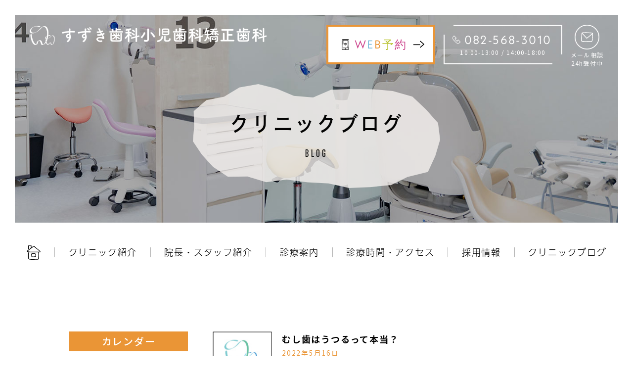

--- FILE ---
content_type: text/html; charset=UTF-8
request_url: https://suzuki-dc.org/2022/05/16/
body_size: 19930
content:
<!doctype html>
<html lang="ja">
<head>
<meta charset="UTF-8">
<meta name="viewport" content="width=device-width,initial-scale=1">
<meta name="format-detection" content="telephone=no">
<!-- ファビコン -->
<link rel="icon" href="https://suzuki-dc.org/wp-content/themes/res/images/favicon.ico">
<!-- スマホ用アイコン -->
<link rel="apple-touch-icon" sizes="180x180" href="https://suzuki-dc.org/wp-content/themes/res/images/apple-touch-icon.png">
<title>
すずき歯科小児歯科矯正歯科｜広島市南区の歯医者</title><style id="rocket-critical-css">button{-webkit-appearance:button;overflow:visible}button::-moz-focus-inner{border:0;padding:0}button:-moz-focusring{outline:1px dotted ButtonText}button{text-transform:none}html{-ms-overflow-style:-ms-autohiding-scrollbar;overflow-y:scroll;-webkit-text-size-adjust:100%}textarea{overflow:auto}*,:before,:after{box-sizing:inherit}*{font-size:inherit;line-height:inherit}:before,:after{text-decoration:inherit;vertical-align:inherit}button,textarea{font-family:inherit;font-style:inherit;font-weight:inherit}*{margin:0;padding:0}*,:before,:after{border-style:solid;border-width:0}a,button,textarea,[tabindex]{-ms-touch-action:manipulation;touch-action:manipulation}*{background-repeat:no-repeat}:root{background-color:#ffffff;box-sizing:border-box;color:#000000;font:100%/1.5 sans-serif}a{text-decoration:none}iframe,img{vertical-align:middle}button,textarea{background-color:transparent;color:inherit}button,[type="button"],textarea{min-height:1.5em}nav ul{list-style:none}textarea{resize:vertical}.ps-container>.ps-scrollbar-x-rail{display:none;position:absolute;-webkit-border-radius:4px;-moz-border-radius:4px;border-radius:4px;opacity:0;bottom:3px;height:8px}.ps-container>.ps-scrollbar-x-rail>.ps-scrollbar-x{position:absolute;background-color:#aaa;-webkit-border-radius:4px;-moz-border-radius:4px;border-radius:4px;bottom:0;height:8px}.slick-slider{position:relative;display:block;box-sizing:border-box;-webkit-touch-callout:none;-ms-touch-action:pan-y;touch-action:pan-y}.slick-list{position:relative;display:block;overflow:hidden;margin:0;padding:0}.slick-slider .slick-track,.slick-slider .slick-list{-webkit-transform:translate3d(0,0,0);-moz-transform:translate3d(0,0,0);-ms-transform:translate3d(0,0,0);-o-transform:translate3d(0,0,0);transform:translate3d(0,0,0)}.slick-track{position:relative;top:0;left:0;display:block;margin-left:auto;margin-right:auto}.slick-track:before,.slick-track:after{display:table;content:''}.slick-track:after{clear:both}.slick-slide{display:none;float:left;height:100%;min-height:1px}.slick-slide img{display:block}.slick-initialized .slick-slide{display:block}html,body{font-size:18px;line-height:2;color:#040404;letter-spacing:.1em;font-family:"Noto Sans JP","游ゴシック Medium","游ゴシック体","Yu Gothic Medium",YuGothic,"ヒラギノ角ゴ ProN","Hiragino Kaku Gothic ProN","メイリオ",Meiryo,"ＭＳ Ｐゴシック","MS PGothic",sans-serif}#wrap{overflow:hidden}img{max-width:100%;height:auto}li{list-style:none}a{color:inherit}:root{--guideline-color:#b7c22c}.slick-slide{outline:none}.tb_only{display:none}.sp_only{display:none}.tb_pc{display:inherit}.flex{display:-webkit-box;display:-ms-flexbox;display:-webkit-flex;display:flex;-webkit-box-pack:justify;-ms-flex-pack:justify;-webkit-justify-content:space-between;justify-content:space-between;-webkit-flex-wrap:wrap;flex-wrap:wrap;-webkit-align-items:flex-start;align-items:flex-start}.flex.end{-webkit-justify-content:flex-end;justify-content:flex-end}.flex.center{-webkit-justify-content:center;justify-content:center}.flex.ai_center{-webkit-align-items:center;align-items:center}.flex.ai_end{-webkit-align-items:flex-end;align-items:flex-end}.txt_center{text-align:center}.mgn_a{margin-left:auto;margin-right:auto}.mgn_l{margin-left:auto}.no_mgn{margin-bottom:0!important}@media (min-width:785px){.slick-slide img{backface-visibility:hidden;-webkit-backface-visibility:hidden}}.txt_white{color:#fff!important}.bg_white{background-color:#fff!important}.shu{font-family:dnp-shuei-gothic-kin-std,sans-serif;font-weight:600;font-style:normal}.shin{font-family:a-otf-ud-shin-go-pr6n,sans-serif;font-weight:300;font-style:normal}.neue{font-family:neue-kabel,sans-serif;font-weight:400;font-style:normal}.txt_col03{color:#ea9536!important}.txt_col04{color:#cb3e89!important}.txt_col08{color:#79bbdb!important}.txt_col11{color:#b7c22c!important}.bg_col01{background-color:#ebe3d8!important}.bg_col02{background-color:#f6f2ef!important}@keyframes deco04{0%{transform:translateY(0)}50%{transform:translateY(-20px)}100%{transform:translateY(0)}}@media (min-width:785px) and (max-width:977px){.tb_only{display:inherit}.sp_only{display:none}.tb_pc{display:inherit}}@media (max-width:784px){html,body{font-size:4.27vw;letter-spacing:0}.tb_only{display:none}.sp_only{display:inherit}.tb_pc{display:none}}header{position:absolute;left:0;right:0;top:70px;width:calc(100% - 60px);z-index:10;margin:auto;padding:0 30px}.row_head01{width:690px}.address_head{margin-bottom:17px}.address_head .address span{position:relative;display:inline-block;padding-left:40px}.address_head .address span:before{content:"";position:absolute;background:url(https://suzuki-dc.org/wp-content/themes/res/images/page/icn_address01.svg)no-repeat center / cover;width:30px;height:30px;left:2px;top:.2em}.address_head .access{background:rgba(255,255,255,.8);border-radius:5px;font-size:88.89%;letter-spacing:.1em;line-height:30px;width:230px}.info_head{max-width:690px;width:100%}.web_head{width:270px}.web_head a{height:80px;position:relative;border:#ea9536 4px solid;background:#fff}.web_head .s01{padding-left:35px;font-size:144.4%;position:relative;z-index:1;letter-spacing:.1em;padding-right:48px}.web_head .s01::before{content:"";width:25px;height:25px;margin:auto;background:url(https://suzuki-dc.org/wp-content/themes/res/images/page/icn_web01.svg)no-repeat center / contain;position:absolute;top:0;bottom:0;left:0;z-index:1}.web_head .s01::after{content:"";width:28px;height:18px;margin:auto;background:url(https://suzuki-dc.org/wp-content/themes/res/images/page/arw03.svg)no-repeat center / contain;position:absolute;top:0;bottom:0;right:0;z-index:1}.web_head .wrap{padding-left:25px}.tel_head{width:300px}.tel_head a{height:80px;position:relative;padding-bottom:6px}.tel_head a:before,.tel_head a:after{content:"";position:absolute;width:calc(100% - 20px);height:calc(100% - 20px);border:2px solid #fff;border-left:none;border-bottom:none;right:0;top:0}.tel_head a:after{transform:scale(-1);right:auto;left:0;top:auto;bottom:0}.tel_head .num{display:inline-block;font-size:155.56%;letter-spacing:.1em;line-height:1;position:relative;padding-left:28px;margin-bottom:8px}.tel_head .num:before{content:"";position:absolute;background:url(https://suzuki-dc.org/wp-content/themes/res/images/page/icn_tel01.svg)no-repeat center / cover;width:20px;height:20px;left:-4px;top:0;bottom:0;margin:auto}.tel_head .time{display:block;font-size:77.78%;letter-spacing:.1em;line-height:1}.contact_head a{display:block}.contact_head .icn{display:block;margin-bottom:2px}.contact_head .txt{display:block;font-size:77.78%;line-height:1.43;letter-spacing:.1em}@media (min-width:785px) and (max-width:1319px){header{top:50px}h1{max-width:550px}.address_head{display:block}.address_head .address{text-align:right;font-size:88.89%;letter-spacing:.1em;padding-left:32px;margin-bottom:5px}.address_head .address span:before{width:24px;height:24px}.address_head .access{font-size:77.78%;width:200px;margin-left:auto}.info_head{max-width:545px}.web_head{width:220px}.web_head .s01{padding-left:30px;font-size:130%;padding-right:35px}.web_head .s01::before{width:22.5px;height:22.5px}.web_head .wrap{padding-left:10px}.tel_head{width:240px}.tel_head .num{font-size:133.33%;padding-left:20px}.tel_head .num:before{width:16px;height:16px}.tel_head .time{font-size:66.67%}.contact_head .icn{max-width:50px}.contact_head .txt{font-size:66.67%}}@media (min-width:785px) and (max-width:1119px){h1{max-width:450px}}@media (min-width:785px) and (max-width:977px){h1{max-width:340px}.info_head{max-width:510px}.web_head{width:190px}.web_head .s01{font-size:115%}.web_head .s01::before{width:20px;height:20px}.tel_head{width:230px}.web_head .wrap{padding-left:5px}}@media (max-width:784px){h1{width:calc(472 / 750 * 100vw)}.row_head01{display:none}.address_head{margin:1vw auto 6vw}.address_head .address{margin-bottom:2vw}.address_head .address span{padding-left:6vw}.address_head .address span:before{width:calc(40 / 750 * 100vw);height:calc(40 / 750 * 100vw);background-image:url(https://suzuki-dc.org/wp-content/themes/res/images/page/icn_address02.svg);left:-.5vw;top:0;bottom:0;margin:auto}.address_head .access{max-width:calc(400 / 750 * 100vw);border-radius:calc(10 / 750 * 100vw);line-height:calc(60 / 750 * 100vw);font-size:100%;letter-spacing:0}}.main_img{position:relative;padding:30px 30px 0}.main_img .slide_main{opacity:0}.main_img .slide_main li{min-height:700px;height:calc(100vh - 30px)}.main01{background:url(https://suzuki-dc.org/wp-content/themes/res/images/index/main01.jpg)no-repeat center / cover}.main02{background:url(https://suzuki-dc.org/wp-content/themes/res/images/index/main02.jpg)no-repeat center / cover}.main03{background:url(https://suzuki-dc.org/wp-content/themes/res/images/index/main03.jpg)no-repeat center / cover}.main_img .slick-slide .sp_only{display:none!important}.logo_main{left:90px;top:-9%;bottom:0;margin:auto;max-height:610px;height:67%;position:absolute;z-index:1}.deco_main{left:440px;bottom:35px;margin:auto;height:401px;width:214px;position:absolute;z-index:1;animation-name:deco04;animation-delay:0s;animation-duration:3s;animation-timing-function:ease-in-out;animation-iteration-count:infinite}.copy_main{font-size:200%;letter-spacing:.1em;line-height:2.78;-webkit-writing-mode:vertical-rl;-ms-writing-mode:tb-rl;writing-mode:vertical-rl;position:absolute;right:70px;bottom:73px;z-index:1;text-decoration:underline;text-underline-position:left;text-decoration-thickness:2px;text-underline-offset:8px}.icn_main{position:absolute;width:62px;height:73px;z-index:1;right:0;left:0;bottom:40px}.icn_main a{display:block}@media (min-width:785px) and (max-width:1319px){.logo_main{width:270px;max-height:465px;left:50px}.copy_main{font-size:177.78%}.icn_main{width:50px;height:59px}.deco_main{left:290px;bottom:85px;height:300px;width:160px}}@media (min-width:785px) and (max-width:977px){.logo_main{width:220px;max-height:380px}.copy_main{font-size:155.56%;right:60px}.deco_main{left:260px;bottom:160px;height:207px;width:110px}}@media only screen and (max-width:784px){.main_img{padding:0}.main_img .slide_main li{min-height:auto;height:auto}.main01,.main02{background:none}.main_img .slick-slide .sp_only{display:inherit!important}.main_img .slick-slide .tb_pc{display:none!important}.logo_main{width:calc(279 / 750 * 100vw);top:8vw;bottom:auto;left:8vw;height:auto}.copy_main{-webkit-writing-mode:inherit;-ms-writing-mode:inherit;writing-mode:inherit;right:7vw;bottom:25vw;text-align:right;font-size:112.5%;text-underline-offset:1.5vw}.icn_main{width:calc(92 / 750 * 100vw);height:calc(108 / 750 * 100vw);bottom:5vw}.deco_main{left:6vw;width:calc(214 / 750 * 100vw);height:calc(401 / 750 * 100vw);bottom:5vw}}.gnav .nav_sub{display:none;position:absolute;top:100%;left:50%;transform:translateX(-50%);width:428px;z-index:1;padding:22px 30px 30px}.gnav .nav_sub .flex{max-width:308px;margin-bottom:20px}.gnav .nav_sub .list_l{width:48%}.gnav .nav_sub .list_r{width:52%}.gnav .nav_sub .list li a{display:inline-block;position:relative;padding-left:20px}.gnav .nav_sub .list li a:before{content:"";position:absolute;width:7px;height:7px;border-bottom:2px solid #040404;border-right:2px solid #040404;transform:rotate(-45deg);left:0;top:0;bottom:0;margin:auto}.gnav .nav_sub .box{max-width:308px;width:100%}.gnav .nav_sub .box a{height:50px;position:relative}.gnav .nav_sub .box a:after{content:"";position:absolute;background:url(https://suzuki-dc.org/wp-content/themes/res/images/page/arw03.svg)no-repeat center / cover;width:28px;height:18px;right:20px;top:0;bottom:0;margin:auto}@media (min-width:785px) and (max-width:977px){.gnav .nav_sub{width:350px}.gnav .nav_sub .list li a,.gnav .nav_sub .box a{font-size:77.78%;letter-spacing:.1em}.gnav .nav_sub .list li a:before{width:5px;height:5px}.gnav .nav_sub .box a{height:40px;background-size:20px auto}}@media only screen and (max-width:784px){.btn_gnav_sp{position:fixed;top:5vw;right:6.2vw;height:calc(100 / 750 * 100vw);width:calc(100 / 750 * 100vw);background:#fff;z-index:10000;outline:none;border-radius:50%}.btn_gnav_sp .txt_gnav{position:absolute;width:calc(48 / 750 * 100vw);right:0;left:0;bottom:0;margin:auto}.btn_gnav_sp .icn_gnav{width:calc(40 / 750 * 100vw);height:2px;position:absolute;top:-3.5vw;bottom:0;left:0;right:0;margin:auto;background:#040404}.btn_gnav_sp .icn_gnav:before,.btn_gnav_sp .icn_gnav:after{content:"";width:100%;height:2px;position:absolute;left:0;background:#040404}.btn_gnav_sp .icn_gnav:before{top:-1.5vw}.btn_gnav_sp .icn_gnav:after{bottom:-1.5vw}.gnav_sp{padding:19vw 0 0;overflow-y:auto;overflow-x:hidden;background:rgba(255,255,255,.9);position:fixed;top:0;right:0;z-index:9999;height:100%;visibility:hidden;opacity:0;width:80%;line-height:1.45}.bg_gnav{visibility:hidden;opacity:0}.gnav_sp .nav_main{padding-bottom:20vw}.gnav_sp .nav_main>ul{padding:0 3vw;display:block}.gnav_sp .nav_main>ul>li{opacity:0;transform:translateX(50%)}.gnav_sp .nav_main>ul>li:first-child{border-top:1px dashed #040404}.gnav_sp .nav_main>ul>li.nav_drawer{padding-bottom:2.5vw;border-bottom:1px dashed #040404}.gnav_sp .nav_main>ul>li>a{padding:3.5vw 4vw 3.4vw 0;border-bottom:1px dashed #040404;display:-webkit-box;display:-ms-flexbox;display:-webkit-flex;display:flex;-webkit-box-pack:justify;-ms-flex-pack:justify;-webkit-justify-content:space-between;justify-content:space-between;-webkit-flex-wrap:wrap;flex-wrap:wrap;-ms-align-items:center;align-items:center;position:relative;letter-spacing:0}.gnav_sp .nav_main>ul>li.nav_drawer>a{border-bottom:none}.gnav_sp .nav_main>ul>li>a:after{content:"";position:absolute;width:calc(14 / 750 * 100vw);height:calc(14 / 750 * 100vw);border-bottom:2px solid #040404;border-right:2px solid #040404;transform:rotate(-45deg);right:1vw;top:0;bottom:0;margin:auto}.gnav_sp .nav_main>ul>li.nav_drawer>a:after{transform:rotate(45deg)}.gnav_sp .nav_sub{background:rgba(235,227,216,.9);padding:6vw 8vw 7.5vw}.gnav_sp .nav_sub>.flex{margin-bottom:3vw}.gnav_sp .nav_sub .list_l{margin-bottom:2.5vw}.gnav_sp .nav_sub li,.gnav_sp .nav_sub .box{opacity:0;transform:translateX(50%)}.gnav_sp .nav_sub li:not(:last-child){margin-bottom:2.5vw}.gnav_sp .nav_sub a{padding:1vw 6vw 1vw;display:block;position:relative}.gnav_sp .nav_sub a:after{content:"";position:absolute;width:calc(14 / 750 * 100vw);height:calc(14 / 750 * 100vw);border-bottom:2px solid #040404;border-right:2px solid #040404;transform:rotate(-45deg);left:0;top:0;bottom:0;margin:auto}.gnav_sp .nav_sub .box a.flex.center.ai_center{height:calc(100 / 750 * 100vw);background:url(https://suzuki-dc.org/wp-content/themes/res/images/page/arw03.svg)no-repeat center right 5vw / calc(30 / 750 * 100vw) auto;display:-webkit-flex;display:flex;-webkit-justify-content:flex-start;justify-content:flex-start}.gnav_sp .nav_sub .box a:after{display:none}}@media (min-width:785px) and (max-width:1219px){.address_info span br{display:block}}@media (min-width:785px) and (max-width:977px){.address_info span br{display:none}}@media (min-width:978px) and (max-width:1219px){.bg_index_medical04 .col_txt .txt .adjust{display:block}}.fix{position:fixed;right:40px;bottom:30px;z-index:1000}.fix li:not(:last-child){margin-right:10px}.fix_tel{width:180px}.fix_tel a{height:70px;border:1px solid #040404;border-radius:10px}.fix_tel a .wrap{display:block}.fix_tel .icn{display:block;line-height:1;margin-bottom:8px}.fix_tel .num{display:block;line-height:1;font-size:111.11%;letter-spacing:.1em}.fix_web a{border-color:#ea9536;background:#fff}.fix_web .num{font-size:100%}@media (max-width:784px){.fix{position:fixed;width:100%;left:0;bottom:0;z-index:9;right:0;padding:0 2.1vw}.fix .flex.end.ai_end{-webkit-justify-content:space-between;justify-content:space-between}.fix li:not(:last-child){margin-right:0}.fix_tel{width:calc(127 / 750 * 100vw)}.fix_tel a{height:auto;border:none;border-radius:0}.fix_tel a .wrap{display:none}.fix_web{width:calc(127 / 750 * 100vw)}.fix_web a{height:auto;border:none;border-radius:0;background:none}.fix_web a .wrap{display:none}.fix_line,.fix_contact,.fix_qa{width:calc(120 / 750 * 100vw)}.pagetop{width:calc(90 / 750 * 100vw)}}.grecaptcha-badge{visibility:hidden}ul{box-sizing:border-box}:root{--wp--preset--font-size--normal:16px;--wp--preset--font-size--huge:42px}</style>
<link data-minify="1" rel="preload" type="text/css" href="https://suzuki-dc.org/wp-content/cache/min/1/wp-content/themes/res/css/sanitize.css?ver=1766652353" data-rocket-async="style" as="style" onload="this.onload=null;this.rel='stylesheet'" onerror="this.removeAttribute('data-rocket-async')" />
<link rel="preload" type="text/css" href="https://suzuki-dc.org/wp-content/themes/res/css/perfect-scrollbar.min.css" data-rocket-async="style" as="style" onload="this.onload=null;this.rel='stylesheet'" onerror="this.removeAttribute('data-rocket-async')" />
<link data-minify="1" rel="preload" type="text/css" href="https://suzuki-dc.org/wp-content/cache/min/1/wp-content/themes/res/css/scroll-hint.css?ver=1766652353" data-rocket-async="style" as="style" onload="this.onload=null;this.rel='stylesheet'" onerror="this.removeAttribute('data-rocket-async')" />
<link data-minify="1" href="https://suzuki-dc.org/wp-content/cache/min/1/aos@2.3.1/dist/aos.css?ver=1766652353" data-rocket-async="style" as="style" onload="this.onload=null;this.rel='stylesheet'" onerror="this.removeAttribute('data-rocket-async')"  rel="preload">
<link data-minify="1" rel="preload" type="text/css" href="https://suzuki-dc.org/wp-content/cache/min/1/wp-content/themes/res/css/slick.css?ver=1766652353" data-rocket-async="style" as="style" onload="this.onload=null;this.rel='stylesheet'" onerror="this.removeAttribute('data-rocket-async')" />
<link data-minify="1" rel="preload" type="text/css" href="https://suzuki-dc.org/wp-content/cache/min/1/wp-content/themes/res/css/slick-theme.css?ver=1766652353" data-rocket-async="style" as="style" onload="this.onload=null;this.rel='stylesheet'" onerror="this.removeAttribute('data-rocket-async')" />
<link rel="preload" type="text/css" href="https://suzuki-dc.org/wp-content/themes/res/parts.css?1634287264" data-rocket-async="style" as="style" onload="this.onload=null;this.rel='stylesheet'" onerror="this.removeAttribute('data-rocket-async')" />
<link rel="preload" type="text/css" href="https://suzuki-dc.org/wp-content/themes/res/style.css?1762406703" data-rocket-async="style" as="style" onload="this.onload=null;this.rel='stylesheet'" onerror="this.removeAttribute('data-rocket-async')" />
<link rel="preload" type="text/css" href="https://suzuki-dc.org/wp-content/themes/res/lower-style.css?1739527342" data-rocket-async="style" as="style" onload="this.onload=null;this.rel='stylesheet'" onerror="this.removeAttribute('data-rocket-async')" />
<script src="//ajax.googleapis.com/ajax/libs/jquery/1.11.0/jquery.min.js" data-rocket-defer defer></script>
<script src="https://suzuki-dc.org/wp-content/themes/res/js/imgLiquid-min.js" data-rocket-defer defer></script>
<script src="https://suzuki-dc.org/wp-content/themes/res/js/perfect-scrollbar.jquery.min.js" data-rocket-defer defer></script>
<script src="https://suzuki-dc.org/wp-content/themes/res/js/slick.min.js" data-rocket-defer defer></script>
<script src="https://suzuki-dc.org/wp-content/themes/res/js/anime.min.js" data-rocket-defer defer></script>
<script src="https://suzuki-dc.org/wp-content/themes/res/js/jquery.matchHeight.js" data-rocket-defer defer></script>
<script src="https://suzuki-dc.org/wp-content/themes/res/js/scroll-hint.min.js" data-rocket-defer defer></script>
<script src="//unpkg.com/aos@2.3.1/dist/aos.js" data-rocket-defer defer></script>
<script src="https://suzuki-dc.org/wp-content/themes/res/js/script.js" data-rocket-defer defer></script>
<meta name='robots' content='max-image-preview:large' />
	<style>img:is([sizes="auto" i], [sizes^="auto," i]) { contain-intrinsic-size: 3000px 1500px }</style>
	
<style id='wp-emoji-styles-inline-css' type='text/css'>

	img.wp-smiley, img.emoji {
		display: inline !important;
		border: none !important;
		box-shadow: none !important;
		height: 1em !important;
		width: 1em !important;
		margin: 0 0.07em !important;
		vertical-align: -0.1em !important;
		background: none !important;
		padding: 0 !important;
	}
</style>
<link rel='preload'  href='https://suzuki-dc.org/wp-includes/css/dist/block-library/style.min.css?ver=6.7.4' data-rocket-async="style" as="style" onload="this.onload=null;this.rel='stylesheet'" onerror="this.removeAttribute('data-rocket-async')"  type='text/css' media='all' />
<style id='classic-theme-styles-inline-css' type='text/css'>
/*! This file is auto-generated */
.wp-block-button__link{color:#fff;background-color:#32373c;border-radius:9999px;box-shadow:none;text-decoration:none;padding:calc(.667em + 2px) calc(1.333em + 2px);font-size:1.125em}.wp-block-file__button{background:#32373c;color:#fff;text-decoration:none}
</style>
<style id='global-styles-inline-css' type='text/css'>
:root{--wp--preset--aspect-ratio--square: 1;--wp--preset--aspect-ratio--4-3: 4/3;--wp--preset--aspect-ratio--3-4: 3/4;--wp--preset--aspect-ratio--3-2: 3/2;--wp--preset--aspect-ratio--2-3: 2/3;--wp--preset--aspect-ratio--16-9: 16/9;--wp--preset--aspect-ratio--9-16: 9/16;--wp--preset--color--black: #000000;--wp--preset--color--cyan-bluish-gray: #abb8c3;--wp--preset--color--white: #ffffff;--wp--preset--color--pale-pink: #f78da7;--wp--preset--color--vivid-red: #cf2e2e;--wp--preset--color--luminous-vivid-orange: #ff6900;--wp--preset--color--luminous-vivid-amber: #fcb900;--wp--preset--color--light-green-cyan: #7bdcb5;--wp--preset--color--vivid-green-cyan: #00d084;--wp--preset--color--pale-cyan-blue: #8ed1fc;--wp--preset--color--vivid-cyan-blue: #0693e3;--wp--preset--color--vivid-purple: #9b51e0;--wp--preset--gradient--vivid-cyan-blue-to-vivid-purple: linear-gradient(135deg,rgba(6,147,227,1) 0%,rgb(155,81,224) 100%);--wp--preset--gradient--light-green-cyan-to-vivid-green-cyan: linear-gradient(135deg,rgb(122,220,180) 0%,rgb(0,208,130) 100%);--wp--preset--gradient--luminous-vivid-amber-to-luminous-vivid-orange: linear-gradient(135deg,rgba(252,185,0,1) 0%,rgba(255,105,0,1) 100%);--wp--preset--gradient--luminous-vivid-orange-to-vivid-red: linear-gradient(135deg,rgba(255,105,0,1) 0%,rgb(207,46,46) 100%);--wp--preset--gradient--very-light-gray-to-cyan-bluish-gray: linear-gradient(135deg,rgb(238,238,238) 0%,rgb(169,184,195) 100%);--wp--preset--gradient--cool-to-warm-spectrum: linear-gradient(135deg,rgb(74,234,220) 0%,rgb(151,120,209) 20%,rgb(207,42,186) 40%,rgb(238,44,130) 60%,rgb(251,105,98) 80%,rgb(254,248,76) 100%);--wp--preset--gradient--blush-light-purple: linear-gradient(135deg,rgb(255,206,236) 0%,rgb(152,150,240) 100%);--wp--preset--gradient--blush-bordeaux: linear-gradient(135deg,rgb(254,205,165) 0%,rgb(254,45,45) 50%,rgb(107,0,62) 100%);--wp--preset--gradient--luminous-dusk: linear-gradient(135deg,rgb(255,203,112) 0%,rgb(199,81,192) 50%,rgb(65,88,208) 100%);--wp--preset--gradient--pale-ocean: linear-gradient(135deg,rgb(255,245,203) 0%,rgb(182,227,212) 50%,rgb(51,167,181) 100%);--wp--preset--gradient--electric-grass: linear-gradient(135deg,rgb(202,248,128) 0%,rgb(113,206,126) 100%);--wp--preset--gradient--midnight: linear-gradient(135deg,rgb(2,3,129) 0%,rgb(40,116,252) 100%);--wp--preset--font-size--small: 13px;--wp--preset--font-size--medium: 20px;--wp--preset--font-size--large: 36px;--wp--preset--font-size--x-large: 42px;--wp--preset--spacing--20: 0.44rem;--wp--preset--spacing--30: 0.67rem;--wp--preset--spacing--40: 1rem;--wp--preset--spacing--50: 1.5rem;--wp--preset--spacing--60: 2.25rem;--wp--preset--spacing--70: 3.38rem;--wp--preset--spacing--80: 5.06rem;--wp--preset--shadow--natural: 6px 6px 9px rgba(0, 0, 0, 0.2);--wp--preset--shadow--deep: 12px 12px 50px rgba(0, 0, 0, 0.4);--wp--preset--shadow--sharp: 6px 6px 0px rgba(0, 0, 0, 0.2);--wp--preset--shadow--outlined: 6px 6px 0px -3px rgba(255, 255, 255, 1), 6px 6px rgba(0, 0, 0, 1);--wp--preset--shadow--crisp: 6px 6px 0px rgba(0, 0, 0, 1);}:where(.is-layout-flex){gap: 0.5em;}:where(.is-layout-grid){gap: 0.5em;}body .is-layout-flex{display: flex;}.is-layout-flex{flex-wrap: wrap;align-items: center;}.is-layout-flex > :is(*, div){margin: 0;}body .is-layout-grid{display: grid;}.is-layout-grid > :is(*, div){margin: 0;}:where(.wp-block-columns.is-layout-flex){gap: 2em;}:where(.wp-block-columns.is-layout-grid){gap: 2em;}:where(.wp-block-post-template.is-layout-flex){gap: 1.25em;}:where(.wp-block-post-template.is-layout-grid){gap: 1.25em;}.has-black-color{color: var(--wp--preset--color--black) !important;}.has-cyan-bluish-gray-color{color: var(--wp--preset--color--cyan-bluish-gray) !important;}.has-white-color{color: var(--wp--preset--color--white) !important;}.has-pale-pink-color{color: var(--wp--preset--color--pale-pink) !important;}.has-vivid-red-color{color: var(--wp--preset--color--vivid-red) !important;}.has-luminous-vivid-orange-color{color: var(--wp--preset--color--luminous-vivid-orange) !important;}.has-luminous-vivid-amber-color{color: var(--wp--preset--color--luminous-vivid-amber) !important;}.has-light-green-cyan-color{color: var(--wp--preset--color--light-green-cyan) !important;}.has-vivid-green-cyan-color{color: var(--wp--preset--color--vivid-green-cyan) !important;}.has-pale-cyan-blue-color{color: var(--wp--preset--color--pale-cyan-blue) !important;}.has-vivid-cyan-blue-color{color: var(--wp--preset--color--vivid-cyan-blue) !important;}.has-vivid-purple-color{color: var(--wp--preset--color--vivid-purple) !important;}.has-black-background-color{background-color: var(--wp--preset--color--black) !important;}.has-cyan-bluish-gray-background-color{background-color: var(--wp--preset--color--cyan-bluish-gray) !important;}.has-white-background-color{background-color: var(--wp--preset--color--white) !important;}.has-pale-pink-background-color{background-color: var(--wp--preset--color--pale-pink) !important;}.has-vivid-red-background-color{background-color: var(--wp--preset--color--vivid-red) !important;}.has-luminous-vivid-orange-background-color{background-color: var(--wp--preset--color--luminous-vivid-orange) !important;}.has-luminous-vivid-amber-background-color{background-color: var(--wp--preset--color--luminous-vivid-amber) !important;}.has-light-green-cyan-background-color{background-color: var(--wp--preset--color--light-green-cyan) !important;}.has-vivid-green-cyan-background-color{background-color: var(--wp--preset--color--vivid-green-cyan) !important;}.has-pale-cyan-blue-background-color{background-color: var(--wp--preset--color--pale-cyan-blue) !important;}.has-vivid-cyan-blue-background-color{background-color: var(--wp--preset--color--vivid-cyan-blue) !important;}.has-vivid-purple-background-color{background-color: var(--wp--preset--color--vivid-purple) !important;}.has-black-border-color{border-color: var(--wp--preset--color--black) !important;}.has-cyan-bluish-gray-border-color{border-color: var(--wp--preset--color--cyan-bluish-gray) !important;}.has-white-border-color{border-color: var(--wp--preset--color--white) !important;}.has-pale-pink-border-color{border-color: var(--wp--preset--color--pale-pink) !important;}.has-vivid-red-border-color{border-color: var(--wp--preset--color--vivid-red) !important;}.has-luminous-vivid-orange-border-color{border-color: var(--wp--preset--color--luminous-vivid-orange) !important;}.has-luminous-vivid-amber-border-color{border-color: var(--wp--preset--color--luminous-vivid-amber) !important;}.has-light-green-cyan-border-color{border-color: var(--wp--preset--color--light-green-cyan) !important;}.has-vivid-green-cyan-border-color{border-color: var(--wp--preset--color--vivid-green-cyan) !important;}.has-pale-cyan-blue-border-color{border-color: var(--wp--preset--color--pale-cyan-blue) !important;}.has-vivid-cyan-blue-border-color{border-color: var(--wp--preset--color--vivid-cyan-blue) !important;}.has-vivid-purple-border-color{border-color: var(--wp--preset--color--vivid-purple) !important;}.has-vivid-cyan-blue-to-vivid-purple-gradient-background{background: var(--wp--preset--gradient--vivid-cyan-blue-to-vivid-purple) !important;}.has-light-green-cyan-to-vivid-green-cyan-gradient-background{background: var(--wp--preset--gradient--light-green-cyan-to-vivid-green-cyan) !important;}.has-luminous-vivid-amber-to-luminous-vivid-orange-gradient-background{background: var(--wp--preset--gradient--luminous-vivid-amber-to-luminous-vivid-orange) !important;}.has-luminous-vivid-orange-to-vivid-red-gradient-background{background: var(--wp--preset--gradient--luminous-vivid-orange-to-vivid-red) !important;}.has-very-light-gray-to-cyan-bluish-gray-gradient-background{background: var(--wp--preset--gradient--very-light-gray-to-cyan-bluish-gray) !important;}.has-cool-to-warm-spectrum-gradient-background{background: var(--wp--preset--gradient--cool-to-warm-spectrum) !important;}.has-blush-light-purple-gradient-background{background: var(--wp--preset--gradient--blush-light-purple) !important;}.has-blush-bordeaux-gradient-background{background: var(--wp--preset--gradient--blush-bordeaux) !important;}.has-luminous-dusk-gradient-background{background: var(--wp--preset--gradient--luminous-dusk) !important;}.has-pale-ocean-gradient-background{background: var(--wp--preset--gradient--pale-ocean) !important;}.has-electric-grass-gradient-background{background: var(--wp--preset--gradient--electric-grass) !important;}.has-midnight-gradient-background{background: var(--wp--preset--gradient--midnight) !important;}.has-small-font-size{font-size: var(--wp--preset--font-size--small) !important;}.has-medium-font-size{font-size: var(--wp--preset--font-size--medium) !important;}.has-large-font-size{font-size: var(--wp--preset--font-size--large) !important;}.has-x-large-font-size{font-size: var(--wp--preset--font-size--x-large) !important;}
:where(.wp-block-post-template.is-layout-flex){gap: 1.25em;}:where(.wp-block-post-template.is-layout-grid){gap: 1.25em;}
:where(.wp-block-columns.is-layout-flex){gap: 2em;}:where(.wp-block-columns.is-layout-grid){gap: 2em;}
:root :where(.wp-block-pullquote){font-size: 1.5em;line-height: 1.6;}
</style>
<link data-minify="1" rel='preload'  href='https://suzuki-dc.org/wp-content/cache/min/1/wp-content/plugins/contact-form-7/includes/css/styles.css?ver=1766652353' data-rocket-async="style" as="style" onload="this.onload=null;this.rel='stylesheet'" onerror="this.removeAttribute('data-rocket-async')"  type='text/css' media='all' />
<link data-minify="1" rel='preload'  href='https://suzuki-dc.org/wp-content/cache/min/1/wp-content/plugins/wpcf7-redirect/build/assets/frontend-script.css?ver=1766652353' data-rocket-async="style" as="style" onload="this.onload=null;this.rel='stylesheet'" onerror="this.removeAttribute('data-rocket-async')"  type='text/css' media='all' />
<link data-minify="1" rel='preload'  href='https://suzuki-dc.org/wp-content/cache/min/1/wp-content/plugins/wp-pagenavi/pagenavi-css.css?ver=1766652353' data-rocket-async="style" as="style" onload="this.onload=null;this.rel='stylesheet'" onerror="this.removeAttribute('data-rocket-async')"  type='text/css' media='all' />
<style id='rocket-lazyload-inline-css' type='text/css'>
.rll-youtube-player{position:relative;padding-bottom:56.23%;height:0;overflow:hidden;max-width:100%;}.rll-youtube-player:focus-within{outline: 2px solid currentColor;outline-offset: 5px;}.rll-youtube-player iframe{position:absolute;top:0;left:0;width:100%;height:100%;z-index:100;background:0 0}.rll-youtube-player img{bottom:0;display:block;left:0;margin:auto;max-width:100%;width:100%;position:absolute;right:0;top:0;border:none;height:auto;-webkit-transition:.4s all;-moz-transition:.4s all;transition:.4s all}.rll-youtube-player img:hover{-webkit-filter:brightness(75%)}.rll-youtube-player .play{height:100%;width:100%;left:0;top:0;position:absolute;background:url(https://suzuki-dc.org/wp-content/plugins/wp-rocket/assets/img/youtube.png) no-repeat center;background-color: transparent !important;cursor:pointer;border:none;}
</style>
<script type="text/javascript" src="https://suzuki-dc.org/wp-includes/js/jquery/jquery.min.js?ver=3.7.1" id="jquery-core-js" data-rocket-defer defer></script>
<script type="text/javascript" src="https://suzuki-dc.org/wp-includes/js/jquery/jquery-migrate.min.js?ver=3.4.1" id="jquery-migrate-js" data-rocket-defer defer></script>
<link rel="https://api.w.org/" href="https://suzuki-dc.org/wp-json/" /><link rel="EditURI" type="application/rsd+xml" title="RSD" href="https://suzuki-dc.org/xmlrpc.php?rsd" />
<noscript><style id="rocket-lazyload-nojs-css">.rll-youtube-player, [data-lazy-src]{display:none !important;}</style></noscript><script>
/*! loadCSS rel=preload polyfill. [c]2017 Filament Group, Inc. MIT License */
(function(w){"use strict";if(!w.loadCSS){w.loadCSS=function(){}}
var rp=loadCSS.relpreload={};rp.support=(function(){var ret;try{ret=w.document.createElement("link").relList.supports("preload")}catch(e){ret=!1}
return function(){return ret}})();rp.bindMediaToggle=function(link){var finalMedia=link.media||"all";function enableStylesheet(){link.media=finalMedia}
if(link.addEventListener){link.addEventListener("load",enableStylesheet)}else if(link.attachEvent){link.attachEvent("onload",enableStylesheet)}
setTimeout(function(){link.rel="stylesheet";link.media="only x"});setTimeout(enableStylesheet,3000)};rp.poly=function(){if(rp.support()){return}
var links=w.document.getElementsByTagName("link");for(var i=0;i<links.length;i++){var link=links[i];if(link.rel==="preload"&&link.getAttribute("as")==="style"&&!link.getAttribute("data-loadcss")){link.setAttribute("data-loadcss",!0);rp.bindMediaToggle(link)}}};if(!rp.support()){rp.poly();var run=w.setInterval(rp.poly,500);if(w.addEventListener){w.addEventListener("load",function(){rp.poly();w.clearInterval(run)})}else if(w.attachEvent){w.attachEvent("onload",function(){rp.poly();w.clearInterval(run)})}}
if(typeof exports!=="undefined"){exports.loadCSS=loadCSS}
else{w.loadCSS=loadCSS}}(typeof global!=="undefined"?global:this))
</script><script>
  (function(d) {
    var config = {
      kitId: 'rzq1jzh',
      scriptTimeout: 3000,
      async: true
    },
    h=d.documentElement,t=setTimeout(function(){h.className=h.className.replace(/\bwf-loading\b/g,"")+" wf-inactive";},config.scriptTimeout),tk=d.createElement("script"),f=false,s=d.getElementsByTagName("script")[0],a;h.className+=" wf-loading";tk.src='https://use.typekit.net/'+config.kitId+'.js';tk.async=true;tk.onload=tk.onreadystatechange=function(){a=this.readyState;if(f||a&&a!="complete"&&a!="loaded")return;f=true;clearTimeout(t);try{Typekit.load(config)}catch(e){}};s.parentNode.insertBefore(tk,s)
  })(document);
</script>
<!-- Google Tag Manager -->
<script>(function(w,d,s,l,i){w[l]=w[l]||[];w[l].push({'gtm.start':
new Date().getTime(),event:'gtm.js'});var f=d.getElementsByTagName(s)[0],
j=d.createElement(s),dl=l!='dataLayer'?'&l='+l:'';j.async=true;j.src=
'https://www.googletagmanager.com/gtm.js?id='+i+dl;f.parentNode.insertBefore(j,f);
})(window,document,'script','dataLayer','GTM-NTJ8HV3');</script>
<!-- End Google Tag Manager -->
<meta name="generator" content="WP Rocket 3.17.3.1" data-wpr-features="wpr_defer_js wpr_async_css wpr_lazyload_iframes wpr_image_dimensions wpr_minify_css wpr_desktop wpr_preload_links" /></head>
<body data-rsssl=1 >
<!-- Google Tag Manager (noscript) -->
<noscript><iframe src="https://www.googletagmanager.com/ns.html?id=GTM-NTJ8HV3"
height="0" width="0" style="display:none;visibility:hidden"></iframe></noscript>
<!-- End Google Tag Manager (noscript) -->
<!-- popupここから -->
 <!-- popupここまで -->
<div data-rocket-location-hash="08cf4f1a605fa1f2dec738dac530be1a" id="wrap" class="%e3%80%90%e5%8e%9f%e7%94%b0%e3%80%91%e3%82%80%e3%81%97%e6%ad%af%e8%8f%8c%e3%81%af%e3%81%86%e3%81%a4%e3%82%8b%e3%81%a3%e3%81%a6%e6%9c%ac%e5%bd%93%ef%bc%9f">
	<header data-rocket-location-hash="40ff68679e331ccba01bb930d2dd74a2" class="low_head flex">
				<h1><a href="https://suzuki-dc.org/"><img width="675" height="55" src="https://suzuki-dc.org/wp-content/themes/res/images/page/logo_head.png" alt=""></a></h1>
				<div data-rocket-location-hash="f821ea09e63749f3ef8a6cbe55c6594e" class="row_head01 mgn_l">
			<div class="address_head flex ai_center">
				<p class="address txt_white"><span>広島市南区松原町9-1エールエールA館7階</span></p>
				<p class="access txt_center">広島駅から徒歩3分<!--徒歩2分--></p>
			</div>
			<div class="info_head flex mgn_l txt_center txt_white">
				<div class="web_head">
					<a href="https://www.cieasyapo2.ci-medical.com/885/step1" class="flex center ai_center" target="_blank" rel="noreferrer nofollow " >
						<div class="wrap">
							<span class="s01 neue"><span class="txt_col04">W</span><span class="txt_col08">E</span><span class="txt_col03">B</span><span class="txt_col11">予</span><span class="txt_col04">約</span></span>
						</div>
					</a>
				</div>
				<div class="tel_head">
					<a href="tel:0825683010" class="flex center ai_center">
						<div class="wrap">
							<span class="num neue">082-568-3010</span>
							<span class="time">10:00-13:00 / 14:00-18:00</span>
						</div>
					</a>
				</div>
				<div class="contact_head">
					<a href="https://suzuki-dc.org/contact/" class="cv_contact_us">
						<span class="icn mgn_a"><img width="62" height="62" src="https://suzuki-dc.org/wp-content/themes/res/images/page/icn_mail01.svg" alt=""></span>
						<span class="txt">メール相談<br>24h受付中</span>
					</a>
				</div>
			</div>
		</div>
		<div data-rocket-location-hash="3475e411a46fc2870df5d3c2c7bd16c5" class="sp_only">
			<button type="button" class="btn_gnav_sp">
				<span class="icn_gnav"></span>
				<span class="txt_gnav"><img width="47" height="13" src="https://suzuki-dc.org/wp-content/themes/res/images/page/txt_gnav.svg" alt="Menu"></span>
			</button>
			<div class="gnav_sp">
				<nav class="nav_main">
					<ul class="flex shin mgn_a">
	<li>
		<a href="https://suzuki-dc.org/" class=" txt_center flex center ai_center">
			<span class="ja flex center ai_center"><span class="tb_pc icn"><img width="30" height="30" src="https://suzuki-dc.org/wp-content/themes/res/images/page/icn_nav01.svg" alt="ホーム"></span><span class="sp_only">ホーム</span></span>
		</a>
	</li>
	<li>
		<a href="https://suzuki-dc.org/clinic/" class=" flex center ai_center">
			<span class="ja flex center ai_center">クリニック紹介</span>
		</a>
	</li>
	<li>
		<a href="https://suzuki-dc.org/staff/" class=" flex center ai_center">
			<span class="ja flex center ai_center">院長・スタッフ紹介</span>
		</a>
	</li>
	<li class="nav_drawer">
		<a href="javascript:void(0);" class="trigger  flex center ai_center">
			<span class="ja flex center ai_center">診療案内</span>
		</a>
		<nav class="nav_sub bg_col01">
			<div class="flex mgn_a">
				<ul class="list list_l">
					<li><a href="https://suzuki-dc.org/general/">一般歯科</a></li>
					<li><a href="https://suzuki-dc.org/cosmetic/">審美治療</a></li>
					<li><a href="https://suzuki-dc.org/pediatric/">小児歯科</a></li>
				</ul>
				<ul class="list list_r">
					<li><a href="https://suzuki-dc.org/prevention/">予防処置</a></li>
					<li><a href="https://suzuki-dc.org/oral_surgery/">口腔外科</a></li>
					<!--<li><a href="https://suzuki-dc.org/maternity/">マタニティ診療</a></li>-->
					<li><a href="https://suzuki-dc.org/visit/">訪問診療</a></li>
				</ul>
			</div>
			<div class="box txt_center mgn_a">
				<a href="https://suzuki-dc.org/orthodontic/" class="bg_white flex center ai_center no_mgn">矯正歯科</a>
			</div>
		</nav>
	</li>
	<li>
		<a href="https://suzuki-dc.org/access/" class=" flex center ai_center">
			<span class="ja flex center ai_center">診療時間・アクセス</span>
		</a>
	</li>
	<li>
		<a href="https://suzuki-dc.org/recruit/" class=" flex center ai_center">
			<span class="ja flex center ai_center">採用情報</span>
		</a>
	</li>
	<li>
		<a href="https://suzuki-dc.org/blog/" class=" flex center ai_center">
			<span class="ja flex center ai_center">クリニックブログ</span>
		</a>
	</li>
</ul>				</nav>
			</div>
			<div class="bg_gnav"></div>
		</div>
	</header>
			<div data-rocket-location-hash="e055aaf41b2167941be7726e44ee0445" class="main_page main_blog">
			<h2 class="hdg2 flex center ai_center txt_center">
				<div class="wrap">
					<span class="ja shu">クリニックブログ</span>
					<span class="en atra">BLOG</span>
				</div>
			</h2>
		</div>
		<nav class="gnav">
		<ul class="flex shin mgn_a">
	<li>
		<a href="https://suzuki-dc.org/" class=" txt_center flex center ai_center">
			<span class="ja flex center ai_center"><span class="tb_pc icn"><img width="30" height="30" src="https://suzuki-dc.org/wp-content/themes/res/images/page/icn_nav01.svg" alt="ホーム"></span><span class="sp_only">ホーム</span></span>
		</a>
	</li>
	<li>
		<a href="https://suzuki-dc.org/clinic/" class=" flex center ai_center">
			<span class="ja flex center ai_center">クリニック紹介</span>
		</a>
	</li>
	<li>
		<a href="https://suzuki-dc.org/staff/" class=" flex center ai_center">
			<span class="ja flex center ai_center">院長・スタッフ紹介</span>
		</a>
	</li>
	<li class="nav_drawer">
		<a href="javascript:void(0);" class="trigger  flex center ai_center">
			<span class="ja flex center ai_center">診療案内</span>
		</a>
		<nav class="nav_sub bg_col01">
			<div class="flex mgn_a">
				<ul class="list list_l">
					<li><a href="https://suzuki-dc.org/general/">一般歯科</a></li>
					<li><a href="https://suzuki-dc.org/cosmetic/">審美治療</a></li>
					<li><a href="https://suzuki-dc.org/pediatric/">小児歯科</a></li>
				</ul>
				<ul class="list list_r">
					<li><a href="https://suzuki-dc.org/prevention/">予防処置</a></li>
					<li><a href="https://suzuki-dc.org/oral_surgery/">口腔外科</a></li>
					<!--<li><a href="https://suzuki-dc.org/maternity/">マタニティ診療</a></li>-->
					<li><a href="https://suzuki-dc.org/visit/">訪問診療</a></li>
				</ul>
			</div>
			<div class="box txt_center mgn_a">
				<a href="https://suzuki-dc.org/orthodontic/" class="bg_white flex center ai_center no_mgn">矯正歯科</a>
			</div>
		</nav>
	</li>
	<li>
		<a href="https://suzuki-dc.org/access/" class=" flex center ai_center">
			<span class="ja flex center ai_center">診療時間・アクセス</span>
		</a>
	</li>
	<li>
		<a href="https://suzuki-dc.org/recruit/" class=" flex center ai_center">
			<span class="ja flex center ai_center">採用情報</span>
		</a>
	</li>
	<li>
		<a href="https://suzuki-dc.org/blog/" class=" flex center ai_center">
			<span class="ja flex center ai_center">クリニックブログ</span>
		</a>
	</li>
</ul>	</nav><div data-rocket-location-hash="aa3309da0ca249d5b620d3b38edb921d" id="content" class="content_low">
	<div data-rocket-location-hash="c4961c3de85874c8c83c21082f8fa42b" class="inner">
		<div class="page_main flex r_reverse">
			<div class="post_main">
								<section class="blog_archive">
					<div class="box_excerpt flex">
						<div class="thmb"><a href="https://suzuki-dc.org/2022/05/16/%e3%80%90%e5%8e%9f%e7%94%b0%e3%80%91%e3%82%80%e3%81%97%e6%ad%af%e8%8f%8c%e3%81%af%e3%81%86%e3%81%a4%e3%82%8b%e3%81%a3%e3%81%a6%e6%9c%ac%e5%bd%93%ef%bc%9f/"><span class="img_thmb">
						<img width="122" height="122" src="https://suzuki-dc.org/wp-content/themes/res/images/blog/default.jpg" alt="thumbnail" />						</span></a></div>
						<div class="txt_post">
							<h4><a href="https://suzuki-dc.org/2022/05/16/%e3%80%90%e5%8e%9f%e7%94%b0%e3%80%91%e3%82%80%e3%81%97%e6%ad%af%e8%8f%8c%e3%81%af%e3%81%86%e3%81%a4%e3%82%8b%e3%81%a3%e3%81%a6%e6%9c%ac%e5%bd%93%ef%bc%9f/">むし歯はうつるって本当？</a></h4>
							<p class="date">2022年5月16日</p>
														<div class="txt_excerpt">こんにちは！
すずき歯科小児歯科です。

院内の子ども部屋を少しご紹介させて…<a href="https://suzuki-dc.org/2022/05/16/%e3%80%90%e5%8e%9f%e7%94%b0%e3%80%91%e3%82%80%e3%81%97%e6%ad%af%e8%8f%8c%e3%81%af%e3%81%86%e3%81%a4%e3%82%8b%e3%81%a3%e3%81%a6%e6%9c%ac%e5%bd%93%ef%bc%9f/">[read more]</a></div>
						</div>
					</div>
				</section>
										</div>
			<div id="sidebar">
	<h4 class="bg_col03">カレンダー</h4>
	<table id="wp-calendar" class="wp-calendar-table">
	<caption>2022年5月</caption>
	<thead>
	<tr>
		<th scope="col" title="月曜日">月</th>
		<th scope="col" title="火曜日">火</th>
		<th scope="col" title="水曜日">水</th>
		<th scope="col" title="木曜日">木</th>
		<th scope="col" title="金曜日">金</th>
		<th scope="col" title="土曜日">土</th>
		<th scope="col" title="日曜日">日</th>
	</tr>
	</thead>
	<tbody>
	<tr>
		<td colspan="6" class="pad">&nbsp;</td><td>1</td>
	</tr>
	<tr>
		<td>2</td><td>3</td><td>4</td><td>5</td><td>6</td><td>7</td><td>8</td>
	</tr>
	<tr>
		<td><a href="https://suzuki-dc.org/2022/05/09/" aria-label="2022年5月9日 に投稿を公開">9</a></td><td>10</td><td>11</td><td>12</td><td>13</td><td>14</td><td>15</td>
	</tr>
	<tr>
		<td><a href="https://suzuki-dc.org/2022/05/16/" aria-label="2022年5月16日 に投稿を公開">16</a></td><td>17</td><td>18</td><td>19</td><td>20</td><td>21</td><td>22</td>
	</tr>
	<tr>
		<td><a href="https://suzuki-dc.org/2022/05/23/" aria-label="2022年5月23日 に投稿を公開">23</a></td><td>24</td><td>25</td><td>26</td><td>27</td><td>28</td><td>29</td>
	</tr>
	<tr>
		<td><a href="https://suzuki-dc.org/2022/05/30/" aria-label="2022年5月30日 に投稿を公開">30</a></td><td>31</td>
		<td class="pad" colspan="5">&nbsp;</td>
	</tr>
	</tbody>
	</table><nav aria-label="前と次の月" class="wp-calendar-nav">
		<span class="wp-calendar-nav-prev"><a href="https://suzuki-dc.org/2022/04/">&laquo; 4月</a></span>
		<span class="pad">&nbsp;</span>
		<span class="wp-calendar-nav-next"><a href="https://suzuki-dc.org/2022/06/">6月 &raquo;</a></span>
	</nav>	<h4 class="bg_col04">最新記事</h4>
	<ul>
			<li><a href="https://suzuki-dc.org/2023/05/17/%e3%83%9e%e3%82%a6%e3%82%b9%e3%83%94%e3%83%bc%e3%82%b9%e7%9f%af%e6%ad%a3%e3%81%ab%e3%81%a4%e3%81%84%e3%81%a6/">
	マウスピース矯正について	</a></li>
		<li><a href="https://suzuki-dc.org/2023/05/08/%e5%85%a5%e3%82%8c%e6%ad%af%e3%81%a3%e3%81%a6%e3%81%97%e3%81%a3%e3%81%8b%e3%82%8a%e5%92%ac%e3%82%81%e3%82%8b%e3%81%ae%ef%bc%9f/">
	入れ歯ってしっかり咬めるの？	</a></li>
		<li><a href="https://suzuki-dc.org/2023/05/01/%e5%be%80%e8%a8%ba%e3%81%a3%e3%81%a6%e4%bd%95%ef%bc%9f%e3%80%9c%e5%b0%8f%e5%85%90%e3%81%ae%e5%be%80%e8%a8%ba%e7%b7%a8%e3%80%9c/">
	往診って何？〜小児の往診編〜	</a></li>
		<li><a href="https://suzuki-dc.org/2023/04/24/%e5%be%80%e8%a8%ba%e3%81%a3%e3%81%a6%e4%bd%95%ef%bc%9f%ef%bd%9e%e5%a4%a7%e4%ba%ba%e3%81%ae%e5%be%80%e8%a8%ba%e7%b7%a8%ef%bd%9e/">
	往診って何？～大人の往診編～	</a></li>
		<li><a href="https://suzuki-dc.org/2023/04/17/%e8%88%8c%e3%82%b1%e3%82%a2/">
	舌ケア	</a></li>
		<li><a href="https://suzuki-dc.org/2023/04/10/%e9%9b%bb%e5%8b%95%e6%ad%af%e3%83%96%e3%83%a9%e3%82%b7%e3%81%ab4%e3%81%a4%e3%81%ae%e7%a8%ae%e9%a1%9e%e3%81%8c%e3%81%82%e3%82%8b%ef%bc%81/">
	電動歯ブラシに4つの種類がある！	</a></li>
		<li><a href="https://suzuki-dc.org/2023/04/03/%e4%bb%95%e4%b8%8a%e3%81%92%e7%a3%a8%e3%81%8d%e3%80%80%e3%81%a9%e3%81%86%e3%81%97%e3%81%a6%e3%81%be%e3%81%99%e3%81%8b/">
	仕上げ磨き　どうしてますか?	</a></li>
		<li><a href="https://suzuki-dc.org/2023/03/27/%e5%a4%a7%e4%ba%ba%e3%81%ae%e6%ad%af%e3%81%ae%e3%82%b1%e3%82%ac/">
	大人の歯のケガ	</a></li>
		<li><a href="https://suzuki-dc.org/2023/03/20/%e6%ad%af%e3%81%ae%e3%82%b1%e3%82%ac%e3%81%ab%e3%81%a4%e3%81%84%e3%81%a6/">
	歯のケガについて	</a></li>
		<li><a href="https://suzuki-dc.org/2023/03/13/1%e6%9c%ac%e6%ad%af%e3%81%8c%e7%84%a1%e3%81%8f%e3%81%aa%e3%81%a3%e3%81%9f%f0%9f%a6%b7%e3%83%91%e3%83%bc%e3%83%882/">
	1本歯が無くなった&#x1f9b7;パート2	</a></li>
		</ul>
</div>
		</div><!-- / .page_main -->
	</div>
</div>
	<footer data-rocket-location-hash="2f2a8e58f2cf20d66ae24285ba86ee7d">
		<div data-rocket-location-hash="969a2e26eff8614289dd34e9bae04290" class="main_foot">
			<div class="inner1240">
				<div class="logo_foot txt_center mgn_a">
					<a href="https://suzuki-dc.org/"><img width="679" height="91" src="https://suzuki-dc.org/wp-content/themes/res/images/page/foot_logo.png" alt="すずき歯科 小児歯科"></a>
				</div>
				<div class="row_foot01 flex">
					<div class="col_l">
						<p class="address_foot"><span>〒732-0822　<br class="sp_only">広島市南区松原町9-1エールエールA館7階</span></p>
						<p class="access_foot mgn_a txt_center flex center ai_center">広島駅から徒歩3分<!--徒歩2分--></p>
					</div>
					<div class="col_r flex">
						<div class="col col_l">
							<a href="tel:0825683010" class="bg_white flex center ai_center">
								<span class="icn"><img width="60" height="60" src="https://suzuki-dc.org/wp-content/themes/res/images/page/icn_tel02.svg" alt=""></span>
								<span class="right txt_center">
									<span class="txt01">お問い合わせ</span>
									<span class="num neue">082-568-3010</span>
								</span>
							</a>
						</div>
						<div class="col col_r">
							<a href="https://suzuki-dc.org/contact/" class="cv_contact_us bg_white flex center ai_center">
								<span class="icn"><img width="60" height="60" src="https://suzuki-dc.org/wp-content/themes/res/images/page/icn_mail02.svg" alt=""></span>
								<span class="right txt_center">
									<span class="txt01">24h受付中</span>
									<span class="txt02">メール相談</span>
								</span>
							</a>
						</div>
						<div class="col_web">
							<a href="https://www.cieasyapo2.ci-medical.com/885/step1" class="flex center ai_center" target="_blank" rel="noreferrer nofollow ">
								<span class="icn"><img width="60" height="60" src="https://suzuki-dc.org/wp-content/themes/res/images/page/icn_web02.svg" alt=""></span>
								<span class="right txt_center">
									<span class="s01"><span class="txt_col04">W</span><span class="txt_col08">E</span><span class="txt_col03">B</span><span class="txt_col11">予</span><span class="txt_col04">約</span></span>
								</span>
							</a>
						</div>
					</div>
				</div>
				<div class="row_foot02 flex mgn_a">
					<div class="col_l">
						<div class="tbl_time tbl_time01_16px day8 tbl_foot">
							<div class="box">
								<table>
									<thead>
										<tr>
											<th>診療時間</th>
											<th>月</th>
											<th>火</th>
											<th>水</th>
											<th>木</th>
											<th>金</th>
											<th>土</th>
											<th>日</th>
											<th>祝</th>
										</tr>
									</thead>
									<tbody>
										<tr>
											<th>10:00～13:00</th>
											<td><span>●</span></td>
											<td><span>●</span></td>
											<td>／</td>
											<td><span>●</span></td>
											<td><span>●</span></td>
											<td><span>★</span></td>
											<td>／</td>
											<td>／</td>
										</tr>
										<tr>
											<th>14:00～18:00</th>
											<td><span>●</span></td>
											<td><span>●</span></td>
											<td>／</td>
											<td><span>●</span></td>
											<td><span>●</span></td>
											<td><span>★</span></td>
											<td>／</td>
											<td>／</td>
										</tr>
									</tbody>
								</table>
							</div>
							<p class="tbl_caption">★…10:00-18:00（昼休診なし）<br>【休診日】水曜、日曜、祝日<br>※祝日のある週の水曜日は診療します。</p>
						</div>
					</div>
					<div class="col_r bg_white"><iframe loading="lazy" src="about:blank" width="100%" height="600" frameborder="0" scrolling="no" data-rocket-lazyload="fitvidscompatible" data-lazy-src="https://calendar.google.com/calendar/embed?height=600&#038;wkst=1&#038;bgcolor=%23ffffff&#038;ctz=Asia%2FTokyo&#038;showTitle=0&#038;showPrint=0&#038;showTabs=0&#038;showTz=0&#038;src=Y2VpMDMxYm9pdm0ydjRiaHBvZ2s2MzFoZnNAZ3JvdXAuY2FsZW5kYXIuZ29vZ2xlLmNvbQ&#038;src=aDdmZThkZTBrc2xjY2R1dGVjbHZ2dGoyZjRAZ3JvdXAuY2FsZW5kYXIuZ29vZ2xlLmNvbQ&#038;src=c3UyczF2OGdyZXQ0bzRtNXNvZWY1NnAzb2tAZ3JvdXAuY2FsZW5kYXIuZ29vZ2xlLmNvbQ&#038;src=YmQ1amkwbGR0OGg4N2pibmxpcWhsczJyN3NAZ3JvdXAuY2FsZW5kYXIuZ29vZ2xlLmNvbQ&#038;src=amEuamFwYW5lc2UjaG9saWRheUBncm91cC52LmNhbGVuZGFyLmdvb2dsZS5jb20&#038;color=%23EF6C00&#038;color=%23E4C441&#038;color=%23D81B60&#038;color=%237CB342&#038;color=%230B8043"></iframe><noscript><iframe src="https://calendar.google.com/calendar/embed?height=600&wkst=1&bgcolor=%23ffffff&ctz=Asia%2FTokyo&showTitle=0&showPrint=0&showTabs=0&showTz=0&src=Y2VpMDMxYm9pdm0ydjRiaHBvZ2s2MzFoZnNAZ3JvdXAuY2FsZW5kYXIuZ29vZ2xlLmNvbQ&src=aDdmZThkZTBrc2xjY2R1dGVjbHZ2dGoyZjRAZ3JvdXAuY2FsZW5kYXIuZ29vZ2xlLmNvbQ&src=c3UyczF2OGdyZXQ0bzRtNXNvZWY1NnAzb2tAZ3JvdXAuY2FsZW5kYXIuZ29vZ2xlLmNvbQ&src=YmQ1amkwbGR0OGg4N2pibmxpcWhsczJyN3NAZ3JvdXAuY2FsZW5kYXIuZ29vZ2xlLmNvbQ&src=amEuamFwYW5lc2UjaG9saWRheUBncm91cC52LmNhbGVuZGFyLmdvb2dsZS5jb20&color=%23EF6C00&color=%23E4C441&color=%23D81B60&color=%237CB342&color=%230B8043" width="100%" height="600" frameborder="0" scrolling="no"></iframe></noscript></div>
				</div>
				<!--<div class="bnr_foot01 mgn_a">
					<a href="https://suzuki-dc-ortho.jp/980215141" target="_blank" class="bg_white flex start ai_center">
						<div class="logo"><img width="378" height="79" src="https://suzuki-dc.org/wp-content/themes/res/images/page/logo_foot.png" alt="すずき歯科 小児歯科 矯正専門サイト"></div>
					</a>
				</div>-->
			</div>
			<!--<div class="inner1500 flex">
              <div class="foot_bnr"><a href="https://suzuki-dc.org/mouthpiece/" target="_blank"><img width="700" height="140" src="https://suzuki-dc.org/wp-content/themes/res/images/page/mouthpiece_bnr.png"></a></div>
              <div class="foot_bnr"><a href="https://suzuki-dc.org/ceramic/" target="_blank"><img width="700" height="140" src="https://suzuki-dc.org/wp-content/themes/res/images/page/ceramic_bnr.png"></a></div>	
			</div>-->
			<div class="inner1500 flex">
              <div class="foot_bnr"><a href="https://suzuki-dc.org/mouthpiece/" target="_blank"><img width="700" height="140" src="https://suzuki-dc.org/wp-content/themes/res/images/page/mouthpiece_bnr.png"></a></div>
              <div class="foot_bnr mb20"><a href="https://suzuki-dc.org/kids-ortho/" target="_blank"><img width="700" height="140" src="https://suzuki-dc.org/wp-content/themes/res/images/page/pediatric_bnr.png"></a></div>	
              <div class="foot_bnr mgn_a"><a href="https://suzuki-dc.org/ceramic/" target="_blank"><img width="700" height="140" src="https://suzuki-dc.org/wp-content/themes/res/images/page/ceramic_bnr.png"></a></div>	
			</div>
					</div>
		<div data-rocket-location-hash="0ddd2209f6dd0cfa76aa03d4ea7377f9" class="bottom_foot">
			<div class="inner1240">
				<div class="row_foot03 flex ai_center">
					<div class="col_img"><img width="670" height="424" src="https://suzuki-dc.org/wp-content/themes/res/images/page/map.jpg" alt=""></div>
					<div class="col_txt">
						<p class="ttl shin">駐車場のご案内</p>
						<p class="txt">エールエールA館指定の駐車場はございますが、<br class="pc_only">
						当クリニックは駐車場サービス対象外となっております。<!--エールエールA館周辺には契約駐車場が複数あります。<br>
							※当クリニックは駐車場サービス対象外となっております。--></p>
						<div class="btn txt_center shin">
							<a href="https://www.fukuya-dept.co.jp/ekimae/access/" target="_blank" class="bg_col01 flex center ai_center">詳しくはこちら</a>
						</div>
					</div>
				</div>
			</div>
		</div>
		<div data-rocket-location-hash="dbca0be428e2e59dae9992ccaa101146" class="map"><iframe src="about:blank" width="600" height="450" style="border:0;" allowfullscreen="" loading="lazy" data-rocket-lazyload="fitvidscompatible" data-lazy-src="https://www.google.com/maps/embed?pb=!1m19!1m8!1m3!1d3292.16678447807!2d132.47369880000002!3d34.397106460440995!3m2!1i1024!2i768!4f13.1!4m8!3e6!4m0!4m5!1s0x355a9f54c010dfcb%3A0xd6a90c769909fcb4!2z44CSNzMyLTg1MTEg5bqD5bO255yM5bqD5bO25biC5Y2X5Yy65p2-5Y6f55S677yZ4oiS77yRIOemj-Wxi-W6g-WztumnheWJjeW6lyAxMOmajiDjgZnjgZrjgY3mra_np5HlsI_lhZDmra_np5E!3m2!1d34.3961902!2d132.4737203!5e0!3m2!1sja!2sjp!4v1635213213399!5m2!1sja!2sjp"></iframe><noscript><iframe src="https://www.google.com/maps/embed?pb=!1m19!1m8!1m3!1d3292.16678447807!2d132.47369880000002!3d34.397106460440995!3m2!1i1024!2i768!4f13.1!4m8!3e6!4m0!4m5!1s0x355a9f54c010dfcb%3A0xd6a90c769909fcb4!2z44CSNzMyLTg1MTEg5bqD5bO255yM5bqD5bO25biC5Y2X5Yy65p2-5Y6f55S677yZ4oiS77yRIOemj-Wxi-W6g-WztumnheWJjeW6lyAxMOmajiDjgZnjgZrjgY3mra_np5HlsI_lhZDmra_np5E!3m2!1d34.3961902!2d132.4737203!5e0!3m2!1sja!2sjp!4v1635213213399!5m2!1sja!2sjp" width="600" height="450" style="border:0;" allowfullscreen="" loading="lazy"></iframe></noscript></div>
		<div data-rocket-location-hash="6ece20c861cca0938490ec3cf97b7950" class="copyright txt_center bg_col02">&copy; suzuki-dc.org</div>
		<div data-rocket-location-hash="24e108d2f8d4648d33f33c2e8d83032d" class="fix txt_center">
			<ul class="flex end ai_end">
				<li class="fix_tel">
					<a href="tel:0825683010" class="flex center ai_center">
						<div class="wrap tb_pc">
							<span class="icn mgn_a"><img width="20" height="20" src="https://suzuki-dc.org/wp-content/themes/res/images/page/icn_tel03.svg" alt=""></span>
							<span class="num neue">082-568-3010</span>
						</div>
						<span class="img sp_only"><img width="127" height="120" src="https://suzuki-dc.org/wp-content/themes/res/images/page/fix_tel01.svg" alt="082-568-3010"></span>
					</a>
				</li>
				<li class="fix_tel fix_web">
					<a href="https://www.cieasyapo2.ci-medical.com/885/step1" class="flex center ai_center" target="_blank" rel="noreferrer nofollow ">
						<div class="wrap tb_pc">
							<span class="icn mgn_a"><img width="20" height="20" src="https://suzuki-dc.org/wp-content/themes/res/images/page/icn_web01.svg" alt=""></span>
							<span class="num neue"><span class="txt_col04">W</span><span class="txt_col08">E</span><span class="txt_col03">B</span><span class="txt_col11">予</span><span class="txt_col04">約</span></span>
						</div>
						<span class="img sp_only"><img width="127" height="120" src="https://suzuki-dc.org/wp-content/themes/res/images/page/fix_web.png" alt=""></span>
					</a>
				</li>
				<li class="fix_line">
					<a href="https://lin.ee/1tP94DS" target="_blank" class="cv_line_addition"><img width="70" height="70" src="https://suzuki-dc.org/wp-content/themes/res/images/page/icn_line01.svg" alt="すずき歯科小児歯科 LINE"></a>
				</li>
				<li class="fix_contact">
					<a href="https://suzuki-dc.org/contact/" class="cv_contact_us"><img width="70" height="70" src="https://suzuki-dc.org/wp-content/themes/res/images/page/icn_mail03.svg" alt="お問い合わせ"></a>
				</li>
				<li class="fix_qa">
					<a href="https://suzuki-dc.org/faq/"><img width="70" height="70" src="https://suzuki-dc.org/wp-content/themes/res/images/page/icn_qa.svg" alt="Q&A"></a>
				</li>
				<li class="pagetop"><a href="#wrap"><img width="61" height="120" src="https://suzuki-dc.org/wp-content/themes/res/images/page/pagetop.svg" alt="ページの先頭へ"></a></li>
			</ul>
		</div>
	</footer>
</div><!-- / #wrap -->
<script>
var pathname = location.pathname; 
var hostname = location.hostname;

if(hostname == 't8test.xsrv.jp' || hostname == 't8test2.xsrv.jp') {
	var url = location.protocol + '//' + location.hostname + '/thanks_recruit/';
	var url01 = location.protocol + '//' + location.hostname + '/thanks_contact/';
	var thanksPage = {
		5: url,
		339: url01,
	};
} else {
	var url = location.protocol + '//' + location.hostname + '/thanks_recruit/';
	var url01 = location.protocol + '//' + location.hostname + '/thanks_contact/';
	var thanksPage = {
		5: url,
		339: url01,
	};
}
document.addEventListener( 'wpcf7mailsent', function( event ) {
location = thanksPage[event.detail.contactFormId];
}, false );
</script>
<script type="text/javascript" src="https://suzuki-dc.org/wp-includes/js/dist/hooks.min.js?ver=4d63a3d491d11ffd8ac6" id="wp-hooks-js"></script>
<script type="text/javascript" src="https://suzuki-dc.org/wp-includes/js/dist/i18n.min.js?ver=5e580eb46a90c2b997e6" id="wp-i18n-js"></script>
<script type="text/javascript" id="wp-i18n-js-after">
/* <![CDATA[ */
wp.i18n.setLocaleData( { 'text direction\u0004ltr': [ 'ltr' ] } );
/* ]]> */
</script>
<script type="text/javascript" src="https://suzuki-dc.org/wp-content/plugins/contact-form-7/includes/swv/js/index.js?ver=6.1.4" id="swv-js" data-rocket-defer defer></script>
<script type="text/javascript" id="contact-form-7-js-translations">
/* <![CDATA[ */
( function( domain, translations ) {
	var localeData = translations.locale_data[ domain ] || translations.locale_data.messages;
	localeData[""].domain = domain;
	wp.i18n.setLocaleData( localeData, domain );
} )( "contact-form-7", {"translation-revision-date":"2025-11-30 08:12:23+0000","generator":"GlotPress\/4.0.3","domain":"messages","locale_data":{"messages":{"":{"domain":"messages","plural-forms":"nplurals=1; plural=0;","lang":"ja_JP"},"This contact form is placed in the wrong place.":["\u3053\u306e\u30b3\u30f3\u30bf\u30af\u30c8\u30d5\u30a9\u30fc\u30e0\u306f\u9593\u9055\u3063\u305f\u4f4d\u7f6e\u306b\u7f6e\u304b\u308c\u3066\u3044\u307e\u3059\u3002"],"Error:":["\u30a8\u30e9\u30fc:"]}},"comment":{"reference":"includes\/js\/index.js"}} );
/* ]]> */
</script>
<script type="text/javascript" id="contact-form-7-js-before">
/* <![CDATA[ */
var wpcf7 = {
    "api": {
        "root": "https:\/\/suzuki-dc.org\/wp-json\/",
        "namespace": "contact-form-7\/v1"
    },
    "cached": 1
};
/* ]]> */
</script>
<script type="text/javascript" src="https://suzuki-dc.org/wp-content/plugins/contact-form-7/includes/js/index.js?ver=6.1.4" id="contact-form-7-js" data-rocket-defer defer></script>
<script type="text/javascript" id="wpcf7-redirect-script-js-extra">
/* <![CDATA[ */
var wpcf7r = {"ajax_url":"https:\/\/suzuki-dc.org\/wp-admin\/admin-ajax.php"};
/* ]]> */
</script>
<script type="text/javascript" src="https://suzuki-dc.org/wp-content/plugins/wpcf7-redirect/build/assets/frontend-script.js?ver=2c532d7e2be36f6af233" id="wpcf7-redirect-script-js" data-rocket-defer defer></script>
<script type="text/javascript" id="rocket-browser-checker-js-after">
/* <![CDATA[ */
"use strict";var _createClass=function(){function defineProperties(target,props){for(var i=0;i<props.length;i++){var descriptor=props[i];descriptor.enumerable=descriptor.enumerable||!1,descriptor.configurable=!0,"value"in descriptor&&(descriptor.writable=!0),Object.defineProperty(target,descriptor.key,descriptor)}}return function(Constructor,protoProps,staticProps){return protoProps&&defineProperties(Constructor.prototype,protoProps),staticProps&&defineProperties(Constructor,staticProps),Constructor}}();function _classCallCheck(instance,Constructor){if(!(instance instanceof Constructor))throw new TypeError("Cannot call a class as a function")}var RocketBrowserCompatibilityChecker=function(){function RocketBrowserCompatibilityChecker(options){_classCallCheck(this,RocketBrowserCompatibilityChecker),this.passiveSupported=!1,this._checkPassiveOption(this),this.options=!!this.passiveSupported&&options}return _createClass(RocketBrowserCompatibilityChecker,[{key:"_checkPassiveOption",value:function(self){try{var options={get passive(){return!(self.passiveSupported=!0)}};window.addEventListener("test",null,options),window.removeEventListener("test",null,options)}catch(err){self.passiveSupported=!1}}},{key:"initRequestIdleCallback",value:function(){!1 in window&&(window.requestIdleCallback=function(cb){var start=Date.now();return setTimeout(function(){cb({didTimeout:!1,timeRemaining:function(){return Math.max(0,50-(Date.now()-start))}})},1)}),!1 in window&&(window.cancelIdleCallback=function(id){return clearTimeout(id)})}},{key:"isDataSaverModeOn",value:function(){return"connection"in navigator&&!0===navigator.connection.saveData}},{key:"supportsLinkPrefetch",value:function(){var elem=document.createElement("link");return elem.relList&&elem.relList.supports&&elem.relList.supports("prefetch")&&window.IntersectionObserver&&"isIntersecting"in IntersectionObserverEntry.prototype}},{key:"isSlowConnection",value:function(){return"connection"in navigator&&"effectiveType"in navigator.connection&&("2g"===navigator.connection.effectiveType||"slow-2g"===navigator.connection.effectiveType)}}]),RocketBrowserCompatibilityChecker}();
/* ]]> */
</script>
<script type="text/javascript" id="rocket-preload-links-js-extra">
/* <![CDATA[ */
var RocketPreloadLinksConfig = {"excludeUris":"\/recruit\/|\/(?:.+\/)?feed(?:\/(?:.+\/?)?)?$|\/(?:.+\/)?embed\/|\/(index.php\/)?(.*)wp-json(\/.*|$)|\/refer\/|\/go\/|\/recommend\/|\/recommends\/","usesTrailingSlash":"1","imageExt":"jpg|jpeg|gif|png|tiff|bmp|webp|avif|pdf|doc|docx|xls|xlsx|php","fileExt":"jpg|jpeg|gif|png|tiff|bmp|webp|avif|pdf|doc|docx|xls|xlsx|php|html|htm","siteUrl":"https:\/\/suzuki-dc.org","onHoverDelay":"100","rateThrottle":"3"};
/* ]]> */
</script>
<script type="text/javascript" id="rocket-preload-links-js-after">
/* <![CDATA[ */
(function() {
"use strict";var r="function"==typeof Symbol&&"symbol"==typeof Symbol.iterator?function(e){return typeof e}:function(e){return e&&"function"==typeof Symbol&&e.constructor===Symbol&&e!==Symbol.prototype?"symbol":typeof e},e=function(){function i(e,t){for(var n=0;n<t.length;n++){var i=t[n];i.enumerable=i.enumerable||!1,i.configurable=!0,"value"in i&&(i.writable=!0),Object.defineProperty(e,i.key,i)}}return function(e,t,n){return t&&i(e.prototype,t),n&&i(e,n),e}}();function i(e,t){if(!(e instanceof t))throw new TypeError("Cannot call a class as a function")}var t=function(){function n(e,t){i(this,n),this.browser=e,this.config=t,this.options=this.browser.options,this.prefetched=new Set,this.eventTime=null,this.threshold=1111,this.numOnHover=0}return e(n,[{key:"init",value:function(){!this.browser.supportsLinkPrefetch()||this.browser.isDataSaverModeOn()||this.browser.isSlowConnection()||(this.regex={excludeUris:RegExp(this.config.excludeUris,"i"),images:RegExp(".("+this.config.imageExt+")$","i"),fileExt:RegExp(".("+this.config.fileExt+")$","i")},this._initListeners(this))}},{key:"_initListeners",value:function(e){-1<this.config.onHoverDelay&&document.addEventListener("mouseover",e.listener.bind(e),e.listenerOptions),document.addEventListener("mousedown",e.listener.bind(e),e.listenerOptions),document.addEventListener("touchstart",e.listener.bind(e),e.listenerOptions)}},{key:"listener",value:function(e){var t=e.target.closest("a"),n=this._prepareUrl(t);if(null!==n)switch(e.type){case"mousedown":case"touchstart":this._addPrefetchLink(n);break;case"mouseover":this._earlyPrefetch(t,n,"mouseout")}}},{key:"_earlyPrefetch",value:function(t,e,n){var i=this,r=setTimeout(function(){if(r=null,0===i.numOnHover)setTimeout(function(){return i.numOnHover=0},1e3);else if(i.numOnHover>i.config.rateThrottle)return;i.numOnHover++,i._addPrefetchLink(e)},this.config.onHoverDelay);t.addEventListener(n,function e(){t.removeEventListener(n,e,{passive:!0}),null!==r&&(clearTimeout(r),r=null)},{passive:!0})}},{key:"_addPrefetchLink",value:function(i){return this.prefetched.add(i.href),new Promise(function(e,t){var n=document.createElement("link");n.rel="prefetch",n.href=i.href,n.onload=e,n.onerror=t,document.head.appendChild(n)}).catch(function(){})}},{key:"_prepareUrl",value:function(e){if(null===e||"object"!==(void 0===e?"undefined":r(e))||!1 in e||-1===["http:","https:"].indexOf(e.protocol))return null;var t=e.href.substring(0,this.config.siteUrl.length),n=this._getPathname(e.href,t),i={original:e.href,protocol:e.protocol,origin:t,pathname:n,href:t+n};return this._isLinkOk(i)?i:null}},{key:"_getPathname",value:function(e,t){var n=t?e.substring(this.config.siteUrl.length):e;return n.startsWith("/")||(n="/"+n),this._shouldAddTrailingSlash(n)?n+"/":n}},{key:"_shouldAddTrailingSlash",value:function(e){return this.config.usesTrailingSlash&&!e.endsWith("/")&&!this.regex.fileExt.test(e)}},{key:"_isLinkOk",value:function(e){return null!==e&&"object"===(void 0===e?"undefined":r(e))&&(!this.prefetched.has(e.href)&&e.origin===this.config.siteUrl&&-1===e.href.indexOf("?")&&-1===e.href.indexOf("#")&&!this.regex.excludeUris.test(e.href)&&!this.regex.images.test(e.href))}}],[{key:"run",value:function(){"undefined"!=typeof RocketPreloadLinksConfig&&new n(new RocketBrowserCompatibilityChecker({capture:!0,passive:!0}),RocketPreloadLinksConfig).init()}}]),n}();t.run();
}());
/* ]]> */
</script>
<script type="text/javascript" src="https://www.google.com/recaptcha/api.js?render=6LdNgY0qAAAAAF_xkm4IspIgpiqmoxAFaSIcWtir&amp;ver=3.0" id="google-recaptcha-js"></script>
<script type="text/javascript" src="https://suzuki-dc.org/wp-includes/js/dist/vendor/wp-polyfill.min.js?ver=3.15.0" id="wp-polyfill-js"></script>
<script type="text/javascript" id="wpcf7-recaptcha-js-before">
/* <![CDATA[ */
var wpcf7_recaptcha = {
    "sitekey": "6LdNgY0qAAAAAF_xkm4IspIgpiqmoxAFaSIcWtir",
    "actions": {
        "homepage": "homepage",
        "contactform": "contactform"
    }
};
/* ]]> */
</script>
<script type="text/javascript" src="https://suzuki-dc.org/wp-content/plugins/contact-form-7/modules/recaptcha/index.js?ver=6.1.4" id="wpcf7-recaptcha-js" data-rocket-defer defer></script>
<script>window.lazyLoadOptions={elements_selector:"iframe[data-lazy-src]",data_src:"lazy-src",data_srcset:"lazy-srcset",data_sizes:"lazy-sizes",class_loading:"lazyloading",class_loaded:"lazyloaded",threshold:300,callback_loaded:function(element){if(element.tagName==="IFRAME"&&element.dataset.rocketLazyload=="fitvidscompatible"){if(element.classList.contains("lazyloaded")){if(typeof window.jQuery!="undefined"){if(jQuery.fn.fitVids){jQuery(element).parent().fitVids()}}}}}};window.addEventListener('LazyLoad::Initialized',function(e){var lazyLoadInstance=e.detail.instance;if(window.MutationObserver){var observer=new MutationObserver(function(mutations){var image_count=0;var iframe_count=0;var rocketlazy_count=0;mutations.forEach(function(mutation){for(var i=0;i<mutation.addedNodes.length;i++){if(typeof mutation.addedNodes[i].getElementsByTagName!=='function'){continue}
if(typeof mutation.addedNodes[i].getElementsByClassName!=='function'){continue}
images=mutation.addedNodes[i].getElementsByTagName('img');is_image=mutation.addedNodes[i].tagName=="IMG";iframes=mutation.addedNodes[i].getElementsByTagName('iframe');is_iframe=mutation.addedNodes[i].tagName=="IFRAME";rocket_lazy=mutation.addedNodes[i].getElementsByClassName('rocket-lazyload');image_count+=images.length;iframe_count+=iframes.length;rocketlazy_count+=rocket_lazy.length;if(is_image){image_count+=1}
if(is_iframe){iframe_count+=1}}});if(image_count>0||iframe_count>0||rocketlazy_count>0){lazyLoadInstance.update()}});var b=document.getElementsByTagName("body")[0];var config={childList:!0,subtree:!0};observer.observe(b,config)}},!1)</script><script data-no-minify="1" async src="https://suzuki-dc.org/wp-content/plugins/wp-rocket/assets/js/lazyload/17.8.3/lazyload.min.js"></script><script>function lazyLoadThumb(e,alt,l){var t='<img src="https://i.ytimg.com/vi/ID/hqdefault.jpg" alt="" width="480" height="360">',a='<button class="play" aria-label="play Youtube video"></button>';if(l){t=t.replace('data-lazy-','');t=t.replace('loading="lazy"','');t=t.replace(/<noscript>.*?<\/noscript>/g,'');}t=t.replace('alt=""','alt="'+alt+'"');return t.replace("ID",e)+a}function lazyLoadYoutubeIframe(){var e=document.createElement("iframe"),t="ID?autoplay=1";t+=0===this.parentNode.dataset.query.length?"":"&"+this.parentNode.dataset.query;e.setAttribute("src",t.replace("ID",this.parentNode.dataset.src)),e.setAttribute("frameborder","0"),e.setAttribute("allowfullscreen","1"),e.setAttribute("allow","accelerometer; autoplay; encrypted-media; gyroscope; picture-in-picture"),this.parentNode.parentNode.replaceChild(e,this.parentNode)}document.addEventListener("DOMContentLoaded",function(){var exclusions=[];var e,t,p,u,l,a=document.getElementsByClassName("rll-youtube-player");for(t=0;t<a.length;t++)(e=document.createElement("div")),(u='https://i.ytimg.com/vi/ID/hqdefault.jpg'),(u=u.replace('ID',a[t].dataset.id)),(l=exclusions.some(exclusion=>u.includes(exclusion))),e.setAttribute("data-id",a[t].dataset.id),e.setAttribute("data-query",a[t].dataset.query),e.setAttribute("data-src",a[t].dataset.src),(e.innerHTML=lazyLoadThumb(a[t].dataset.id,a[t].dataset.alt,l)),a[t].appendChild(e),(p=e.querySelector(".play")),(p.onclick=lazyLoadYoutubeIframe)});</script><script>var rocket_beacon_data = {"ajax_url":"https:\/\/suzuki-dc.org\/wp-admin\/admin-ajax.php","nonce":"6c6b364a8a","url":"https:\/\/suzuki-dc.org\/2022\/05\/16","is_mobile":false,"width_threshold":1600,"height_threshold":700,"delay":500,"debug":null,"status":{"atf":true,"lrc":true},"elements":"img, video, picture, p, main, div, li, svg, section, header, span","lrc_threshold":1800}</script><script data-name="wpr-wpr-beacon" src='https://suzuki-dc.org/wp-content/plugins/wp-rocket/assets/js/wpr-beacon.min.js' async></script><script>"use strict";function wprRemoveCPCSS(){var preload_stylesheets=document.querySelectorAll('link[data-rocket-async="style"][rel="preload"]');if(preload_stylesheets&&0<preload_stylesheets.length)for(var stylesheet_index=0;stylesheet_index<preload_stylesheets.length;stylesheet_index++){var media=preload_stylesheets[stylesheet_index].getAttribute("media")||"all";if(window.matchMedia(media).matches)return void setTimeout(wprRemoveCPCSS,200)}var elem=document.getElementById("rocket-critical-css");elem&&"remove"in elem&&elem.remove()}window.addEventListener?window.addEventListener("load",wprRemoveCPCSS):window.attachEvent&&window.attachEvent("onload",wprRemoveCPCSS);</script><noscript><link data-minify="1" rel="stylesheet" type="text/css" href="https://suzuki-dc.org/wp-content/cache/min/1/wp-content/themes/res/css/sanitize.css?ver=1766652353"/><link rel="stylesheet" type="text/css" href="https://suzuki-dc.org/wp-content/themes/res/css/perfect-scrollbar.min.css"/><link data-minify="1" rel="stylesheet" type="text/css" href="https://suzuki-dc.org/wp-content/cache/min/1/wp-content/themes/res/css/scroll-hint.css?ver=1766652353"/><link data-minify="1" href="https://suzuki-dc.org/wp-content/cache/min/1/aos@2.3.1/dist/aos.css?ver=1766652353" rel="stylesheet"><link data-minify="1" rel="stylesheet" type="text/css" href="https://suzuki-dc.org/wp-content/cache/min/1/wp-content/themes/res/css/slick.css?ver=1766652353"/><link data-minify="1" rel="stylesheet" type="text/css" href="https://suzuki-dc.org/wp-content/cache/min/1/wp-content/themes/res/css/slick-theme.css?ver=1766652353"/><link rel="stylesheet" type="text/css" href="https://suzuki-dc.org/wp-content/themes/res/parts.css?1634287264"/><link rel="stylesheet" type="text/css" href="https://suzuki-dc.org/wp-content/themes/res/style.css?1762406703"/><link rel="stylesheet" type="text/css" href="https://suzuki-dc.org/wp-content/themes/res/lower-style.css?1739527342"/><link rel='stylesheet' id='wp-block-library-css' href='https://suzuki-dc.org/wp-includes/css/dist/block-library/style.min.css?ver=6.7.4' type='text/css' media='all' /><link data-minify="1" rel='stylesheet' id='contact-form-7-css' href='https://suzuki-dc.org/wp-content/cache/min/1/wp-content/plugins/contact-form-7/includes/css/styles.css?ver=1766652353' type='text/css' media='all' /><link data-minify="1" rel='stylesheet' id='wpcf7-redirect-script-frontend-css' href='https://suzuki-dc.org/wp-content/cache/min/1/wp-content/plugins/wpcf7-redirect/build/assets/frontend-script.css?ver=1766652353' type='text/css' media='all' /><link data-minify="1" rel='stylesheet' id='wp-pagenavi-css' href='https://suzuki-dc.org/wp-content/cache/min/1/wp-content/plugins/wp-pagenavi/pagenavi-css.css?ver=1766652353' type='text/css' media='all' /></noscript></body>
</html>

<!-- This website is like a Rocket, isn't it? Performance optimized by WP Rocket. Learn more: https://wp-rocket.me - Debug: cached@1769808307 -->

--- FILE ---
content_type: text/html; charset=utf-8
request_url: https://www.google.com/recaptcha/api2/anchor?ar=1&k=6LdNgY0qAAAAAF_xkm4IspIgpiqmoxAFaSIcWtir&co=aHR0cHM6Ly9zdXp1a2ktZGMub3JnOjQ0Mw..&hl=en&v=N67nZn4AqZkNcbeMu4prBgzg&size=invisible&anchor-ms=20000&execute-ms=30000&cb=qim5cqmugn7g
body_size: 48528
content:
<!DOCTYPE HTML><html dir="ltr" lang="en"><head><meta http-equiv="Content-Type" content="text/html; charset=UTF-8">
<meta http-equiv="X-UA-Compatible" content="IE=edge">
<title>reCAPTCHA</title>
<style type="text/css">
/* cyrillic-ext */
@font-face {
  font-family: 'Roboto';
  font-style: normal;
  font-weight: 400;
  font-stretch: 100%;
  src: url(//fonts.gstatic.com/s/roboto/v48/KFO7CnqEu92Fr1ME7kSn66aGLdTylUAMa3GUBHMdazTgWw.woff2) format('woff2');
  unicode-range: U+0460-052F, U+1C80-1C8A, U+20B4, U+2DE0-2DFF, U+A640-A69F, U+FE2E-FE2F;
}
/* cyrillic */
@font-face {
  font-family: 'Roboto';
  font-style: normal;
  font-weight: 400;
  font-stretch: 100%;
  src: url(//fonts.gstatic.com/s/roboto/v48/KFO7CnqEu92Fr1ME7kSn66aGLdTylUAMa3iUBHMdazTgWw.woff2) format('woff2');
  unicode-range: U+0301, U+0400-045F, U+0490-0491, U+04B0-04B1, U+2116;
}
/* greek-ext */
@font-face {
  font-family: 'Roboto';
  font-style: normal;
  font-weight: 400;
  font-stretch: 100%;
  src: url(//fonts.gstatic.com/s/roboto/v48/KFO7CnqEu92Fr1ME7kSn66aGLdTylUAMa3CUBHMdazTgWw.woff2) format('woff2');
  unicode-range: U+1F00-1FFF;
}
/* greek */
@font-face {
  font-family: 'Roboto';
  font-style: normal;
  font-weight: 400;
  font-stretch: 100%;
  src: url(//fonts.gstatic.com/s/roboto/v48/KFO7CnqEu92Fr1ME7kSn66aGLdTylUAMa3-UBHMdazTgWw.woff2) format('woff2');
  unicode-range: U+0370-0377, U+037A-037F, U+0384-038A, U+038C, U+038E-03A1, U+03A3-03FF;
}
/* math */
@font-face {
  font-family: 'Roboto';
  font-style: normal;
  font-weight: 400;
  font-stretch: 100%;
  src: url(//fonts.gstatic.com/s/roboto/v48/KFO7CnqEu92Fr1ME7kSn66aGLdTylUAMawCUBHMdazTgWw.woff2) format('woff2');
  unicode-range: U+0302-0303, U+0305, U+0307-0308, U+0310, U+0312, U+0315, U+031A, U+0326-0327, U+032C, U+032F-0330, U+0332-0333, U+0338, U+033A, U+0346, U+034D, U+0391-03A1, U+03A3-03A9, U+03B1-03C9, U+03D1, U+03D5-03D6, U+03F0-03F1, U+03F4-03F5, U+2016-2017, U+2034-2038, U+203C, U+2040, U+2043, U+2047, U+2050, U+2057, U+205F, U+2070-2071, U+2074-208E, U+2090-209C, U+20D0-20DC, U+20E1, U+20E5-20EF, U+2100-2112, U+2114-2115, U+2117-2121, U+2123-214F, U+2190, U+2192, U+2194-21AE, U+21B0-21E5, U+21F1-21F2, U+21F4-2211, U+2213-2214, U+2216-22FF, U+2308-230B, U+2310, U+2319, U+231C-2321, U+2336-237A, U+237C, U+2395, U+239B-23B7, U+23D0, U+23DC-23E1, U+2474-2475, U+25AF, U+25B3, U+25B7, U+25BD, U+25C1, U+25CA, U+25CC, U+25FB, U+266D-266F, U+27C0-27FF, U+2900-2AFF, U+2B0E-2B11, U+2B30-2B4C, U+2BFE, U+3030, U+FF5B, U+FF5D, U+1D400-1D7FF, U+1EE00-1EEFF;
}
/* symbols */
@font-face {
  font-family: 'Roboto';
  font-style: normal;
  font-weight: 400;
  font-stretch: 100%;
  src: url(//fonts.gstatic.com/s/roboto/v48/KFO7CnqEu92Fr1ME7kSn66aGLdTylUAMaxKUBHMdazTgWw.woff2) format('woff2');
  unicode-range: U+0001-000C, U+000E-001F, U+007F-009F, U+20DD-20E0, U+20E2-20E4, U+2150-218F, U+2190, U+2192, U+2194-2199, U+21AF, U+21E6-21F0, U+21F3, U+2218-2219, U+2299, U+22C4-22C6, U+2300-243F, U+2440-244A, U+2460-24FF, U+25A0-27BF, U+2800-28FF, U+2921-2922, U+2981, U+29BF, U+29EB, U+2B00-2BFF, U+4DC0-4DFF, U+FFF9-FFFB, U+10140-1018E, U+10190-1019C, U+101A0, U+101D0-101FD, U+102E0-102FB, U+10E60-10E7E, U+1D2C0-1D2D3, U+1D2E0-1D37F, U+1F000-1F0FF, U+1F100-1F1AD, U+1F1E6-1F1FF, U+1F30D-1F30F, U+1F315, U+1F31C, U+1F31E, U+1F320-1F32C, U+1F336, U+1F378, U+1F37D, U+1F382, U+1F393-1F39F, U+1F3A7-1F3A8, U+1F3AC-1F3AF, U+1F3C2, U+1F3C4-1F3C6, U+1F3CA-1F3CE, U+1F3D4-1F3E0, U+1F3ED, U+1F3F1-1F3F3, U+1F3F5-1F3F7, U+1F408, U+1F415, U+1F41F, U+1F426, U+1F43F, U+1F441-1F442, U+1F444, U+1F446-1F449, U+1F44C-1F44E, U+1F453, U+1F46A, U+1F47D, U+1F4A3, U+1F4B0, U+1F4B3, U+1F4B9, U+1F4BB, U+1F4BF, U+1F4C8-1F4CB, U+1F4D6, U+1F4DA, U+1F4DF, U+1F4E3-1F4E6, U+1F4EA-1F4ED, U+1F4F7, U+1F4F9-1F4FB, U+1F4FD-1F4FE, U+1F503, U+1F507-1F50B, U+1F50D, U+1F512-1F513, U+1F53E-1F54A, U+1F54F-1F5FA, U+1F610, U+1F650-1F67F, U+1F687, U+1F68D, U+1F691, U+1F694, U+1F698, U+1F6AD, U+1F6B2, U+1F6B9-1F6BA, U+1F6BC, U+1F6C6-1F6CF, U+1F6D3-1F6D7, U+1F6E0-1F6EA, U+1F6F0-1F6F3, U+1F6F7-1F6FC, U+1F700-1F7FF, U+1F800-1F80B, U+1F810-1F847, U+1F850-1F859, U+1F860-1F887, U+1F890-1F8AD, U+1F8B0-1F8BB, U+1F8C0-1F8C1, U+1F900-1F90B, U+1F93B, U+1F946, U+1F984, U+1F996, U+1F9E9, U+1FA00-1FA6F, U+1FA70-1FA7C, U+1FA80-1FA89, U+1FA8F-1FAC6, U+1FACE-1FADC, U+1FADF-1FAE9, U+1FAF0-1FAF8, U+1FB00-1FBFF;
}
/* vietnamese */
@font-face {
  font-family: 'Roboto';
  font-style: normal;
  font-weight: 400;
  font-stretch: 100%;
  src: url(//fonts.gstatic.com/s/roboto/v48/KFO7CnqEu92Fr1ME7kSn66aGLdTylUAMa3OUBHMdazTgWw.woff2) format('woff2');
  unicode-range: U+0102-0103, U+0110-0111, U+0128-0129, U+0168-0169, U+01A0-01A1, U+01AF-01B0, U+0300-0301, U+0303-0304, U+0308-0309, U+0323, U+0329, U+1EA0-1EF9, U+20AB;
}
/* latin-ext */
@font-face {
  font-family: 'Roboto';
  font-style: normal;
  font-weight: 400;
  font-stretch: 100%;
  src: url(//fonts.gstatic.com/s/roboto/v48/KFO7CnqEu92Fr1ME7kSn66aGLdTylUAMa3KUBHMdazTgWw.woff2) format('woff2');
  unicode-range: U+0100-02BA, U+02BD-02C5, U+02C7-02CC, U+02CE-02D7, U+02DD-02FF, U+0304, U+0308, U+0329, U+1D00-1DBF, U+1E00-1E9F, U+1EF2-1EFF, U+2020, U+20A0-20AB, U+20AD-20C0, U+2113, U+2C60-2C7F, U+A720-A7FF;
}
/* latin */
@font-face {
  font-family: 'Roboto';
  font-style: normal;
  font-weight: 400;
  font-stretch: 100%;
  src: url(//fonts.gstatic.com/s/roboto/v48/KFO7CnqEu92Fr1ME7kSn66aGLdTylUAMa3yUBHMdazQ.woff2) format('woff2');
  unicode-range: U+0000-00FF, U+0131, U+0152-0153, U+02BB-02BC, U+02C6, U+02DA, U+02DC, U+0304, U+0308, U+0329, U+2000-206F, U+20AC, U+2122, U+2191, U+2193, U+2212, U+2215, U+FEFF, U+FFFD;
}
/* cyrillic-ext */
@font-face {
  font-family: 'Roboto';
  font-style: normal;
  font-weight: 500;
  font-stretch: 100%;
  src: url(//fonts.gstatic.com/s/roboto/v48/KFO7CnqEu92Fr1ME7kSn66aGLdTylUAMa3GUBHMdazTgWw.woff2) format('woff2');
  unicode-range: U+0460-052F, U+1C80-1C8A, U+20B4, U+2DE0-2DFF, U+A640-A69F, U+FE2E-FE2F;
}
/* cyrillic */
@font-face {
  font-family: 'Roboto';
  font-style: normal;
  font-weight: 500;
  font-stretch: 100%;
  src: url(//fonts.gstatic.com/s/roboto/v48/KFO7CnqEu92Fr1ME7kSn66aGLdTylUAMa3iUBHMdazTgWw.woff2) format('woff2');
  unicode-range: U+0301, U+0400-045F, U+0490-0491, U+04B0-04B1, U+2116;
}
/* greek-ext */
@font-face {
  font-family: 'Roboto';
  font-style: normal;
  font-weight: 500;
  font-stretch: 100%;
  src: url(//fonts.gstatic.com/s/roboto/v48/KFO7CnqEu92Fr1ME7kSn66aGLdTylUAMa3CUBHMdazTgWw.woff2) format('woff2');
  unicode-range: U+1F00-1FFF;
}
/* greek */
@font-face {
  font-family: 'Roboto';
  font-style: normal;
  font-weight: 500;
  font-stretch: 100%;
  src: url(//fonts.gstatic.com/s/roboto/v48/KFO7CnqEu92Fr1ME7kSn66aGLdTylUAMa3-UBHMdazTgWw.woff2) format('woff2');
  unicode-range: U+0370-0377, U+037A-037F, U+0384-038A, U+038C, U+038E-03A1, U+03A3-03FF;
}
/* math */
@font-face {
  font-family: 'Roboto';
  font-style: normal;
  font-weight: 500;
  font-stretch: 100%;
  src: url(//fonts.gstatic.com/s/roboto/v48/KFO7CnqEu92Fr1ME7kSn66aGLdTylUAMawCUBHMdazTgWw.woff2) format('woff2');
  unicode-range: U+0302-0303, U+0305, U+0307-0308, U+0310, U+0312, U+0315, U+031A, U+0326-0327, U+032C, U+032F-0330, U+0332-0333, U+0338, U+033A, U+0346, U+034D, U+0391-03A1, U+03A3-03A9, U+03B1-03C9, U+03D1, U+03D5-03D6, U+03F0-03F1, U+03F4-03F5, U+2016-2017, U+2034-2038, U+203C, U+2040, U+2043, U+2047, U+2050, U+2057, U+205F, U+2070-2071, U+2074-208E, U+2090-209C, U+20D0-20DC, U+20E1, U+20E5-20EF, U+2100-2112, U+2114-2115, U+2117-2121, U+2123-214F, U+2190, U+2192, U+2194-21AE, U+21B0-21E5, U+21F1-21F2, U+21F4-2211, U+2213-2214, U+2216-22FF, U+2308-230B, U+2310, U+2319, U+231C-2321, U+2336-237A, U+237C, U+2395, U+239B-23B7, U+23D0, U+23DC-23E1, U+2474-2475, U+25AF, U+25B3, U+25B7, U+25BD, U+25C1, U+25CA, U+25CC, U+25FB, U+266D-266F, U+27C0-27FF, U+2900-2AFF, U+2B0E-2B11, U+2B30-2B4C, U+2BFE, U+3030, U+FF5B, U+FF5D, U+1D400-1D7FF, U+1EE00-1EEFF;
}
/* symbols */
@font-face {
  font-family: 'Roboto';
  font-style: normal;
  font-weight: 500;
  font-stretch: 100%;
  src: url(//fonts.gstatic.com/s/roboto/v48/KFO7CnqEu92Fr1ME7kSn66aGLdTylUAMaxKUBHMdazTgWw.woff2) format('woff2');
  unicode-range: U+0001-000C, U+000E-001F, U+007F-009F, U+20DD-20E0, U+20E2-20E4, U+2150-218F, U+2190, U+2192, U+2194-2199, U+21AF, U+21E6-21F0, U+21F3, U+2218-2219, U+2299, U+22C4-22C6, U+2300-243F, U+2440-244A, U+2460-24FF, U+25A0-27BF, U+2800-28FF, U+2921-2922, U+2981, U+29BF, U+29EB, U+2B00-2BFF, U+4DC0-4DFF, U+FFF9-FFFB, U+10140-1018E, U+10190-1019C, U+101A0, U+101D0-101FD, U+102E0-102FB, U+10E60-10E7E, U+1D2C0-1D2D3, U+1D2E0-1D37F, U+1F000-1F0FF, U+1F100-1F1AD, U+1F1E6-1F1FF, U+1F30D-1F30F, U+1F315, U+1F31C, U+1F31E, U+1F320-1F32C, U+1F336, U+1F378, U+1F37D, U+1F382, U+1F393-1F39F, U+1F3A7-1F3A8, U+1F3AC-1F3AF, U+1F3C2, U+1F3C4-1F3C6, U+1F3CA-1F3CE, U+1F3D4-1F3E0, U+1F3ED, U+1F3F1-1F3F3, U+1F3F5-1F3F7, U+1F408, U+1F415, U+1F41F, U+1F426, U+1F43F, U+1F441-1F442, U+1F444, U+1F446-1F449, U+1F44C-1F44E, U+1F453, U+1F46A, U+1F47D, U+1F4A3, U+1F4B0, U+1F4B3, U+1F4B9, U+1F4BB, U+1F4BF, U+1F4C8-1F4CB, U+1F4D6, U+1F4DA, U+1F4DF, U+1F4E3-1F4E6, U+1F4EA-1F4ED, U+1F4F7, U+1F4F9-1F4FB, U+1F4FD-1F4FE, U+1F503, U+1F507-1F50B, U+1F50D, U+1F512-1F513, U+1F53E-1F54A, U+1F54F-1F5FA, U+1F610, U+1F650-1F67F, U+1F687, U+1F68D, U+1F691, U+1F694, U+1F698, U+1F6AD, U+1F6B2, U+1F6B9-1F6BA, U+1F6BC, U+1F6C6-1F6CF, U+1F6D3-1F6D7, U+1F6E0-1F6EA, U+1F6F0-1F6F3, U+1F6F7-1F6FC, U+1F700-1F7FF, U+1F800-1F80B, U+1F810-1F847, U+1F850-1F859, U+1F860-1F887, U+1F890-1F8AD, U+1F8B0-1F8BB, U+1F8C0-1F8C1, U+1F900-1F90B, U+1F93B, U+1F946, U+1F984, U+1F996, U+1F9E9, U+1FA00-1FA6F, U+1FA70-1FA7C, U+1FA80-1FA89, U+1FA8F-1FAC6, U+1FACE-1FADC, U+1FADF-1FAE9, U+1FAF0-1FAF8, U+1FB00-1FBFF;
}
/* vietnamese */
@font-face {
  font-family: 'Roboto';
  font-style: normal;
  font-weight: 500;
  font-stretch: 100%;
  src: url(//fonts.gstatic.com/s/roboto/v48/KFO7CnqEu92Fr1ME7kSn66aGLdTylUAMa3OUBHMdazTgWw.woff2) format('woff2');
  unicode-range: U+0102-0103, U+0110-0111, U+0128-0129, U+0168-0169, U+01A0-01A1, U+01AF-01B0, U+0300-0301, U+0303-0304, U+0308-0309, U+0323, U+0329, U+1EA0-1EF9, U+20AB;
}
/* latin-ext */
@font-face {
  font-family: 'Roboto';
  font-style: normal;
  font-weight: 500;
  font-stretch: 100%;
  src: url(//fonts.gstatic.com/s/roboto/v48/KFO7CnqEu92Fr1ME7kSn66aGLdTylUAMa3KUBHMdazTgWw.woff2) format('woff2');
  unicode-range: U+0100-02BA, U+02BD-02C5, U+02C7-02CC, U+02CE-02D7, U+02DD-02FF, U+0304, U+0308, U+0329, U+1D00-1DBF, U+1E00-1E9F, U+1EF2-1EFF, U+2020, U+20A0-20AB, U+20AD-20C0, U+2113, U+2C60-2C7F, U+A720-A7FF;
}
/* latin */
@font-face {
  font-family: 'Roboto';
  font-style: normal;
  font-weight: 500;
  font-stretch: 100%;
  src: url(//fonts.gstatic.com/s/roboto/v48/KFO7CnqEu92Fr1ME7kSn66aGLdTylUAMa3yUBHMdazQ.woff2) format('woff2');
  unicode-range: U+0000-00FF, U+0131, U+0152-0153, U+02BB-02BC, U+02C6, U+02DA, U+02DC, U+0304, U+0308, U+0329, U+2000-206F, U+20AC, U+2122, U+2191, U+2193, U+2212, U+2215, U+FEFF, U+FFFD;
}
/* cyrillic-ext */
@font-face {
  font-family: 'Roboto';
  font-style: normal;
  font-weight: 900;
  font-stretch: 100%;
  src: url(//fonts.gstatic.com/s/roboto/v48/KFO7CnqEu92Fr1ME7kSn66aGLdTylUAMa3GUBHMdazTgWw.woff2) format('woff2');
  unicode-range: U+0460-052F, U+1C80-1C8A, U+20B4, U+2DE0-2DFF, U+A640-A69F, U+FE2E-FE2F;
}
/* cyrillic */
@font-face {
  font-family: 'Roboto';
  font-style: normal;
  font-weight: 900;
  font-stretch: 100%;
  src: url(//fonts.gstatic.com/s/roboto/v48/KFO7CnqEu92Fr1ME7kSn66aGLdTylUAMa3iUBHMdazTgWw.woff2) format('woff2');
  unicode-range: U+0301, U+0400-045F, U+0490-0491, U+04B0-04B1, U+2116;
}
/* greek-ext */
@font-face {
  font-family: 'Roboto';
  font-style: normal;
  font-weight: 900;
  font-stretch: 100%;
  src: url(//fonts.gstatic.com/s/roboto/v48/KFO7CnqEu92Fr1ME7kSn66aGLdTylUAMa3CUBHMdazTgWw.woff2) format('woff2');
  unicode-range: U+1F00-1FFF;
}
/* greek */
@font-face {
  font-family: 'Roboto';
  font-style: normal;
  font-weight: 900;
  font-stretch: 100%;
  src: url(//fonts.gstatic.com/s/roboto/v48/KFO7CnqEu92Fr1ME7kSn66aGLdTylUAMa3-UBHMdazTgWw.woff2) format('woff2');
  unicode-range: U+0370-0377, U+037A-037F, U+0384-038A, U+038C, U+038E-03A1, U+03A3-03FF;
}
/* math */
@font-face {
  font-family: 'Roboto';
  font-style: normal;
  font-weight: 900;
  font-stretch: 100%;
  src: url(//fonts.gstatic.com/s/roboto/v48/KFO7CnqEu92Fr1ME7kSn66aGLdTylUAMawCUBHMdazTgWw.woff2) format('woff2');
  unicode-range: U+0302-0303, U+0305, U+0307-0308, U+0310, U+0312, U+0315, U+031A, U+0326-0327, U+032C, U+032F-0330, U+0332-0333, U+0338, U+033A, U+0346, U+034D, U+0391-03A1, U+03A3-03A9, U+03B1-03C9, U+03D1, U+03D5-03D6, U+03F0-03F1, U+03F4-03F5, U+2016-2017, U+2034-2038, U+203C, U+2040, U+2043, U+2047, U+2050, U+2057, U+205F, U+2070-2071, U+2074-208E, U+2090-209C, U+20D0-20DC, U+20E1, U+20E5-20EF, U+2100-2112, U+2114-2115, U+2117-2121, U+2123-214F, U+2190, U+2192, U+2194-21AE, U+21B0-21E5, U+21F1-21F2, U+21F4-2211, U+2213-2214, U+2216-22FF, U+2308-230B, U+2310, U+2319, U+231C-2321, U+2336-237A, U+237C, U+2395, U+239B-23B7, U+23D0, U+23DC-23E1, U+2474-2475, U+25AF, U+25B3, U+25B7, U+25BD, U+25C1, U+25CA, U+25CC, U+25FB, U+266D-266F, U+27C0-27FF, U+2900-2AFF, U+2B0E-2B11, U+2B30-2B4C, U+2BFE, U+3030, U+FF5B, U+FF5D, U+1D400-1D7FF, U+1EE00-1EEFF;
}
/* symbols */
@font-face {
  font-family: 'Roboto';
  font-style: normal;
  font-weight: 900;
  font-stretch: 100%;
  src: url(//fonts.gstatic.com/s/roboto/v48/KFO7CnqEu92Fr1ME7kSn66aGLdTylUAMaxKUBHMdazTgWw.woff2) format('woff2');
  unicode-range: U+0001-000C, U+000E-001F, U+007F-009F, U+20DD-20E0, U+20E2-20E4, U+2150-218F, U+2190, U+2192, U+2194-2199, U+21AF, U+21E6-21F0, U+21F3, U+2218-2219, U+2299, U+22C4-22C6, U+2300-243F, U+2440-244A, U+2460-24FF, U+25A0-27BF, U+2800-28FF, U+2921-2922, U+2981, U+29BF, U+29EB, U+2B00-2BFF, U+4DC0-4DFF, U+FFF9-FFFB, U+10140-1018E, U+10190-1019C, U+101A0, U+101D0-101FD, U+102E0-102FB, U+10E60-10E7E, U+1D2C0-1D2D3, U+1D2E0-1D37F, U+1F000-1F0FF, U+1F100-1F1AD, U+1F1E6-1F1FF, U+1F30D-1F30F, U+1F315, U+1F31C, U+1F31E, U+1F320-1F32C, U+1F336, U+1F378, U+1F37D, U+1F382, U+1F393-1F39F, U+1F3A7-1F3A8, U+1F3AC-1F3AF, U+1F3C2, U+1F3C4-1F3C6, U+1F3CA-1F3CE, U+1F3D4-1F3E0, U+1F3ED, U+1F3F1-1F3F3, U+1F3F5-1F3F7, U+1F408, U+1F415, U+1F41F, U+1F426, U+1F43F, U+1F441-1F442, U+1F444, U+1F446-1F449, U+1F44C-1F44E, U+1F453, U+1F46A, U+1F47D, U+1F4A3, U+1F4B0, U+1F4B3, U+1F4B9, U+1F4BB, U+1F4BF, U+1F4C8-1F4CB, U+1F4D6, U+1F4DA, U+1F4DF, U+1F4E3-1F4E6, U+1F4EA-1F4ED, U+1F4F7, U+1F4F9-1F4FB, U+1F4FD-1F4FE, U+1F503, U+1F507-1F50B, U+1F50D, U+1F512-1F513, U+1F53E-1F54A, U+1F54F-1F5FA, U+1F610, U+1F650-1F67F, U+1F687, U+1F68D, U+1F691, U+1F694, U+1F698, U+1F6AD, U+1F6B2, U+1F6B9-1F6BA, U+1F6BC, U+1F6C6-1F6CF, U+1F6D3-1F6D7, U+1F6E0-1F6EA, U+1F6F0-1F6F3, U+1F6F7-1F6FC, U+1F700-1F7FF, U+1F800-1F80B, U+1F810-1F847, U+1F850-1F859, U+1F860-1F887, U+1F890-1F8AD, U+1F8B0-1F8BB, U+1F8C0-1F8C1, U+1F900-1F90B, U+1F93B, U+1F946, U+1F984, U+1F996, U+1F9E9, U+1FA00-1FA6F, U+1FA70-1FA7C, U+1FA80-1FA89, U+1FA8F-1FAC6, U+1FACE-1FADC, U+1FADF-1FAE9, U+1FAF0-1FAF8, U+1FB00-1FBFF;
}
/* vietnamese */
@font-face {
  font-family: 'Roboto';
  font-style: normal;
  font-weight: 900;
  font-stretch: 100%;
  src: url(//fonts.gstatic.com/s/roboto/v48/KFO7CnqEu92Fr1ME7kSn66aGLdTylUAMa3OUBHMdazTgWw.woff2) format('woff2');
  unicode-range: U+0102-0103, U+0110-0111, U+0128-0129, U+0168-0169, U+01A0-01A1, U+01AF-01B0, U+0300-0301, U+0303-0304, U+0308-0309, U+0323, U+0329, U+1EA0-1EF9, U+20AB;
}
/* latin-ext */
@font-face {
  font-family: 'Roboto';
  font-style: normal;
  font-weight: 900;
  font-stretch: 100%;
  src: url(//fonts.gstatic.com/s/roboto/v48/KFO7CnqEu92Fr1ME7kSn66aGLdTylUAMa3KUBHMdazTgWw.woff2) format('woff2');
  unicode-range: U+0100-02BA, U+02BD-02C5, U+02C7-02CC, U+02CE-02D7, U+02DD-02FF, U+0304, U+0308, U+0329, U+1D00-1DBF, U+1E00-1E9F, U+1EF2-1EFF, U+2020, U+20A0-20AB, U+20AD-20C0, U+2113, U+2C60-2C7F, U+A720-A7FF;
}
/* latin */
@font-face {
  font-family: 'Roboto';
  font-style: normal;
  font-weight: 900;
  font-stretch: 100%;
  src: url(//fonts.gstatic.com/s/roboto/v48/KFO7CnqEu92Fr1ME7kSn66aGLdTylUAMa3yUBHMdazQ.woff2) format('woff2');
  unicode-range: U+0000-00FF, U+0131, U+0152-0153, U+02BB-02BC, U+02C6, U+02DA, U+02DC, U+0304, U+0308, U+0329, U+2000-206F, U+20AC, U+2122, U+2191, U+2193, U+2212, U+2215, U+FEFF, U+FFFD;
}

</style>
<link rel="stylesheet" type="text/css" href="https://www.gstatic.com/recaptcha/releases/N67nZn4AqZkNcbeMu4prBgzg/styles__ltr.css">
<script nonce="ttNT7uDQrACRQ61a7JoWYw" type="text/javascript">window['__recaptcha_api'] = 'https://www.google.com/recaptcha/api2/';</script>
<script type="text/javascript" src="https://www.gstatic.com/recaptcha/releases/N67nZn4AqZkNcbeMu4prBgzg/recaptcha__en.js" nonce="ttNT7uDQrACRQ61a7JoWYw">
      
    </script></head>
<body><div id="rc-anchor-alert" class="rc-anchor-alert"></div>
<input type="hidden" id="recaptcha-token" value="[base64]">
<script type="text/javascript" nonce="ttNT7uDQrACRQ61a7JoWYw">
      recaptcha.anchor.Main.init("[\x22ainput\x22,[\x22bgdata\x22,\x22\x22,\[base64]/[base64]/MjU1Ong/[base64]/[base64]/[base64]/[base64]/[base64]/[base64]/[base64]/[base64]/[base64]/[base64]/[base64]/[base64]/[base64]/[base64]/[base64]\\u003d\x22,\[base64]\x22,\x22RWdxw7vCjWYpw4LCk3DDkcKQwo4vHMKEwplWX8OiHC3Dsz1wwrFQw7UmwpXCkjrDocKjOFvDuzTDmQ7DvBPCnE58wqwlUWrCsXzCqHM1NsKCw5bDnMKfAw/DtFRww4HDh8O5wqNXGWzDuMKQVMKQLMOkwod7EBzCncKzYDvDtMK1C25rUsO9w7jClAvCm8K8w7nChCnCqyAew5nDvMKUUsKUw43CtMK+w7nCnX/DkwI7L8OCGVjCnn7DmWcXGMKXIiEdw7t7BCtbAsOLwpXCtcK3VcKqw5vDjnAEwqQvwojClhnDvMOuwppiwoTDnwzDgxDDlll8QsOaP0rCmx7Djz/CvMOkw7ghw4XCj8OWOhzDviVMw7RSS8KVI1jDuz0bb3TDm8KRTUxQwoFSw4tzwqQPwpVkSsKSFMOMw7gnwpQqL8KFbMOVwpcvw6HDt2dPwpxdwrHDo8Kkw7DCtzt7w4DCncOjPcKSw6nCncOJw6YFcCk9OsO/UsOvGQ0TwoQ6J8O0wqHDlxEqCSXCs8K4wqBfHsKkcn/DgcKKHHxewqx7w77DnlTChmpeFhrCucKaNcKKwpcsdARPIR4uQsKQw7lbH8OxLcKJSgZaw77DtsKFwrYIP17Crh/[base64]/CnD7CjcKEKxbDrCPDs317w7XDgQkpwrMvw4zDoWfDs19CVFPCqFAewpTDil3Dq8OGe1zDiXRIwrxWKUnCu8Kaw65dw5TCohYgPBUJwokTe8ONEV/CjsO2w7IHZsKAFMKAw5Uewrprwo1ew6bCocKDTjfCrzTCo8OuesKcw78fw43CgsOFw7vDoQjChVLDoT0uOcK0wo4lwo4iw6dCcMO+c8O4wp/DtcOhQh/CrV/[base64]/w4HCi0kQw5lCw4due8KRwrLDoMOYKMK+wrbCpwnCscKYwpDDn8KaXE/CgMO8w68bw55rw58Bw6Q2w5bDl3vCocKZw4zDpcKrw6jDjsODw4BCwo/DpiXDulQewr/DhSHCmMO4WF9gb1jDiF7CkkQ6MUFrw7rCtMKmwo/DlsOaC8OvDAYaw65jwoNAw5HDi8Kqw7Z/MsONS3s1CcONw65gw5J/Swtaw5o3c8KMw70rwrDCnMKcwrILwrrDh8OPX8OmFMKbfsKgw7bDp8O2wqIleVY+JXovJMKsw7bDpcKCwqHCjsOOw79ewpwGMUktVBrCk3pPwpsaK8ObwqnCsR3Dn8K2dTfCtMKEwrLCusKhI8O/[base64]/w6xuNmZ5wqtsH3PCl0FWVsOzwpApw795esO4UMKdDBN3w7jDgwVLIVQhUMOSw68TNcKzw4nCp1MBwo7CjMK1w7lNw5JHwr/CpcKmw5/CvsKbC0rDkcOOwo5YwpMdwq0vwoVmPMKPTcKywpEPwpAqZV7CpjrDr8K4bsO/NggBwrUYU8OfXBrDuD0NRcOXAsKrUsKtYsO3w57CqcKbw6nClMK/OcOSccKXw7TCqF40wpfDnDbDr8OrQ03CiQoLLcO2Y8OHwovChQYMYMKNMMOVwoYRfMOwTEEbUzvCjyMKwpbDk8K7w6R5w5gQOlxDHT7Clm3Ds8K7w796V2tewq7DuhDDoQBHawlbdMO/wolSHhF2WMOHw6jDnsORDMO3wqJhAntdBMOgw7svOMK9w53DpsOpK8OhBi94woXDqHvDpMO0Ch7CgMO/UFcLw6zDv2/Dg2zDiUU7wrZBwqIow4NLwrTCgATClBDDoyV3w4AUw6cgw47DhsK4wo7Ck8OSD3/Dm8OcfzAfw45fwrB1wqx9w48zGFh3w6vDtMOvw43CncK7wplLSWRZwqZmV1TClcOTwqnCgMKiwqwrw4A+OXpyVCdLbXRHw6BlwrPCv8KwwqPCiiLDlsK+w4vDi1tIw7RUw6Vbw7/DsiLDuMKkw6rCmMOuw4rCgi8QZcKffMK+w7RWf8KUwpvDm8OhKcOJcsKxwpzCoWghw5xyw7HDtcKQAMOXOl/[base64]/DnsOBwpZJw6rDjWvCsSPDrGQ2wonCnkrDnzXCpUk9w4sMPVN1wobDvx/ChcOAw7fCvi7DqMOKI8OsH8K8w4ICZ2lbw4lrw7AeSQ3Cvl3ClVLDth/[base64]/CnVpxXh3ChsKNw4QBwpAPU8O3woNWwrvCv8OGw64ywqzCjsKswrLCsEDDsy02wrzDphLCtA0+dkZhUkgawrVAQsO8wqNdwrtxwpLDiSfDrm1oMyokw7/[base64]/DnXpDwpnCocOte0ZwwrjCkDLCrS0TasOVRm51fBc1GcKBIkFFLsO7I8KAQkLCkMKOYWPDtcOowrR2e0zCtsKHwrjDhBDDtk7DuXt2w6DCscKJGsOFWcKBXkPDscKNUcOIwq3CmjDCjBl/wpbCvMK4w67CgkbDpwTDrsOeDcKFIkxAP8K0w4HDm8KSwrVzw4XDh8OeacOcw5Qqw54IdwzDi8Kpwog4fSspwrZENhzCmCHCvA/CphEJw58tUMK/woPDuxRRwqpHN3/[base64]/CtBdtwrg1ExV3bcKfDcKLwr8KWcK6CFsTw603K8OFw5MrdcO3w5ESw6QiCwjDkcOMw4RYCsK8w6VRQ8OhRT3CrnbCpW/[base64]/ClMKRw6pxwr92GcOrGSjCnBVIwpjCrMO4wp3Cjx3CgXkGd8KRUMKOIMOFS8KkBlPCrgEBJRs7Y3vDvkoFw5HCtsK2HsK/w4oVOcO2OMK/HsKtYVdrSSlBNnLCsHIXwrYtw6XDnFNCX8KowpPDmcOKHcOyw7BEGWknGcOiwo3CsATDuWDCqMOMOm9xwqNOwp55Z8OvUSDCr8KJw5LChCvCtxggw4nDiUzDhCrChBN2wrDDscO/wpYIw6wDXsKIKjnCiMKBH8Opw43DqBNCworDoMKaBAYdQcKyYGYREMOESnLDscK/w7DDnkcXGToOwpnCgMOqw6xEwqPDjkjCgTF4w77CgihNwqoqaSQlQm7CocKUw73Ci8Kew7IvHAXCsxtPw4pKKMOUMMKgwpLCvBtUThHCvVvDnGQ5w6cLw6PDljlSaX55H8Oaw5NOw6wnwqsLw6LDgGPDviXCsMOJwqrDshV8SsKpw4DCiwwCbMO9wpzDrcKZw6/CslTCuktcYMOkD8O3E8Kgw7HDqsKqVSl3wqTCjMOPZX4zasKZBA7DvmAIw5oBVApqK8OncH/CkGHCt8OGVcO+YQnDl34+X8Ovd8KSwoPCmGBHR8ORwoLCk8Ksw5bDuhtjw6JlPsOWw4wALWbDvwpQGWtNw6gKw5coScO+aTFEfcKcS2bDt3AAYsOnw50rw4HCicODTsKgwrTDn8Kawp8rHmXCtsKnw7PChl/CuysewpFJwrROw6LDnlzCksOJJcKMw70ZEcKXa8KdwqhgE8ODw6NDwqzDncKnw6DClC3Cr0VTXcO4w6dkMB7CicKfAcKxXcKfdDELcl7CtMO+CmIDZsKQZsOzw500GSLDtVM/IRZWwqVxw4wzBMK5UsOuw5jDpiTDgnBqR2jDjDvDvsKkLcKMehIxw6ELWzXCs2BuwoEww43Dj8KYbVDDolfDvMOYUMK0QMOAw5obYcOsHMKpdW3DpAxYIcOKwqfCkzAOw6bDgsONesKYXMKeEmlkwopCw51pwpQnBjZYYxXClXfCocOUEXArw6jClcKzwrbCvE4Jw4Y/woLDhirDvQQ0wobCpMO5KMOmF8KOw4UuJ8OtwokOw6bCrMO1ZxYFJsOWBMKgwpDCkloCw70LwpjCiXzDuk9jfsKpw54fwpEOHlnDpcODaUXDumEPTcKrKVXDglLCtFfDmSYIEMOeN8K3w5fDh8K8w4/DjsKiQsKjw43Cul/Dt0XDkC9lwpBMw6JHw4laDcKXwp7Du8OvHMKowo7DmTfCisKuLcOnwpDCusKuw4bCvsKrwrlcwqogwoJcYgXDgQfChWhWc8KHU8ObPMKpw4rChwxmw7oKUzLCq0dcw7dDHSbDhcKHwp3Cu8K/[base64]/[base64]/[base64]/ChwXDtxXCsXYZIMKSNMOQesO7GcKHbcO5w7tQFEtqZg/Cm8OtOy/DpsKmwoDCogjCp8Onw61cXAfDoEzCgUliwq0YfcKsYcKowqBCexMYHMKXw6IjKcKed0DDmh3DpEY/S2Bjf8KqwqkjJMKRwqUUwr5Rw4PDtXYswq0MQD/ClsKye8OqOl3DpjNgW1PCrnPDm8OkFcOvIRgNSnHDo8K/wo7DrgLCgjgwwpTCpiDCksKLw5HDu8ODNsObw4fDrsKvTwItDMKew5/Dtx11w7XDvR/DosK8JEfDrFJMX1g2w4vCrHTCjsKlwrzDpWN/wpQKw5Vywoovf0DCiivDo8KKwoXDm8KTRcKARjw7ey7DvMOOFDnDmwgvwp3CqS1uw4YURFx+U3ZiwqbCp8OXERsZw4rCv1Nuwo0HwqDClcKFJjfDkcKywoTCtG/DiwNtw4PCkcOMNMOcwonDj8OXw51FwrpyA8OCLMKYOMKWwqfCj8KOwqLDjHbChW3DqcOtX8Onw6nCuMKKDcO5woACGA/CghTDhVhEwrbCoAlKwpXDtcOqDsO5UcO2Gy/DoEHClsOeNMOUwq5/w4nCscKawojDsUsXGcONLnnCgXTCoXPCinDDhC8GwrI1N8KYw77DqMOrwqxnZmnChQpdFFbDlMOmS8KdYwYew5UWAMOZdMOLw4rCqcO5FVDDs8KgwpLDkntKwpfCmsOrEsOsU8O+HhrDrsOdZ8OYNSg8w7gcwp/[base64]/[base64]/woAVayjCncK5VHcpw4TDnMKaw5LDgsOAwqrDsVjCgTHDo1rDmXPCkcKReD7DsX4QJcOsw5h0w4XDil3CkcOJZV3DkX3CusOqZMOwEsK9wq/CrQU+w6swwrw0KMKIw4lwwpbDmjDCmcK2EWvCrjYgacOePlHDrisWEG1XZcKAwqLCucO8w519CXzCksKzEA5Kw7VADFvDmEPCvcKQRMOmdMOuRMOiw47CuA/DkXvCr8KNw7trw71WG8KNwq7CjjvDohLCpGXDuW7ClwjDgVfChzszAwTDvDopNklVPcOyfyXDv8KOw6fCvMKnwp1Ww7AEw7HCqWXChmIxSMOYOzMcZx7ChMOfVB7DhsOfwrjCvwB7FwbClsK7wrsRasK/[base64]/DhCzDvMKWw4BRa8O+UF3CpcOvcyRPwqTCnwXCrMK3LMOeeENiEQHDlMO/w4zDmG7CtATDlsOdwrcfDcOdwrzCuh7CjCcJw783AsKvw7HCtsKkw4/[base64]/[base64]/DrRgSDsOPZ8K1w4USM8OXw6LCrsK2GMOmGFEuLypfU8KIK8OKwqlFGh7CtcOSwpV0LAcEw4RyUgDCkU/[base64]/DrVwFw4rCghzDq8OyAjxqYcK8wr7DmiTCohcCDBbDocOhwogywq1UZsKLw7XDvMOawqfDvcOfw6/ClMKzEcKCwozDgBLDucKRwowJe8KLNl1rwqrDjsOyw43DmifDjn8Nw6DDukwQw5lEw6HCvsOrNRLDgcO4w51TwqrClmsHbiLClGnDrMKcw7XCuMKYGMKfw5JVMMOxw4TCtMO0ZTXDhmLCsmlcw4/DlQLCgsKNLxtiIW7CocOcF8K8WQrCviHCpMOjwrskwr/DqSfCp3dVw43CsH3CmBjCkcOPFMKzw5bDhlU8dnXDmENHBcOBTsOaVVUCX2LDsGcecn7Crxsiw5xSwpbCtsOSQ8Kswp3CmcO/wqLCpWZcBsKEZW/[base64]/w7FWw7QlaTHDtmgAw6zCnE3DucKve8K7wrU5wrrCg8KzRMOlfsKCwqJ/[base64]/DusKJwpnDmsOUwrHCjAbDicKcw43CrcK0b8OAYzUbIE80B0TDuQcvw5vCryHCv8OvJlIFZsKsDVfDnUXDim/DlMOEa8K0VynCscKqQ3jDncO4LMOpNkzCqQTCuSDDjAA7ecKbwoQnw5XCtsKywpzCm3jCqlNgLwFSPX1aVMK1FB5xw4nDucKVF3wqCsOucSNGwq3CssOdwpVqw5bDjnTDtj7CucKZBifDpEU+NEZZOnAbw4QSw47CjFPCpcKvwp/CjE5Lwo7Cs14Ew6zCtHYSPBzDq1DDu8K/wqYnw5jCkMK6w7/DisKkw75adysUfcKyOnRuw6LCnMOKLMOwJcOJEsOrw63CuCwEIsO9eMOpwqpkw6fDsDDDsTzDucKgw4DCjExeNcOTMER1KAnCiMOGwrEPw5fCmsKlK1bCqCwkOMOOw6Fjw6QzwotnwoPDucK9Tn/[base64]/[base64]/DvMOfwpvDtMO+asKxw7bDqMO8wokqwoohPUgqw697YGMcZDvDuEPDisOWHcK9csKFw54VWMK6JMOLw75VwobDicK2wqrDpxDCsMK7TsKiOmxtazPCp8KXFcOLw6HCiMKvwot4w6jDiBAlDWHCmisUFHEmA30Pw5sCFcOCwrdmVAPCi0/DsMOCwohYwr9tNsKQa3XDry0kQcKYRjFgw4nCkcOiYcK5WVt+wqhrGH7DlMOWTBjChDwXwqnDu8KZw4QUw7XDusK1asOkcAfDr0TCqMOqw4jCoGwTwr3Dj8ODwqvDlDg6wol6w7gNfcKlO8KIwqjDhnNXw7Ibwq7DgwUAwqrDtsKEdgDDocOuIcOhHwgvPwjDiipiwp/[base64]/CvcOAcX5ew4xCX0A0w7AbEsK0w5JAwp5MwrAhesKGCsKew6NRDzMUAijCpGFdMXfCq8KuL8KPYsOrEcKMWF0Yw6NAfRvDsS/[base64]/Do33Ct8K6KcKcScOXM8KYw57CncKmwoYdw6zDskBWw7DDjAjClUlNw6gJNMKxBj3CqsOwwpDDocOfY8KEWsK+E0dgw5JIw7lUK8KTwp7DvHfDnA5hHMKoeMKzwoTCvsKCwr7ChsObw4DCgMK/bsOnIRgHdMK2CjHClMOqwqwKOjY0AV3DvMKaw7/[base64]/CkWjDtHXCjsKbJXdLwrvDvMKawrbDksOIAcK+wqIubAnDsz84wqTDhFYKVcK/[base64]/HgLDlsODwr7CjMOrwpHCjD/Ds1fCtMOSw6bDucOUw4EmwolAIsO/[base64]/CvTrDnAvDrihxwoDDnTQHbMOvDgLCpQfDt8K/w7g1IzVXw4MsK8OJLcOJBmRVDBjCmCfCvcKKHMK9IMO8ckjCpMOnTsOmamfCtQXCgsKUKsO3wp/[base64]/[base64]/DssK1Y8OOwphGZcK4wqUnw5nCu8Odw55aHMOHG8ODesK7w4dxw641w7NXwrXDlDMNw4PCicK7w51jKMK6KCnCg8KCcQLDlgbDosOtwoXDpCAIw7XCuMOlFsOYWMO2wrQtS01xw5jDpsOVwqUGbULDq8KQwrXCuV03w5jDg8OtSV7DmMOXCSjCmcKINR7CmUcewqbCng/Dq0tmw4NLZ8O8K20pwrnCtcOSw5XDjMKVwrbDmGh/bMKJw7/CtcOAM1Z/[base64]/DsMK0wqXCjMK3w4nCrMOawqLCtw3DhmhlwrLDhsKiPU96fzzDgxxUwofCgsKuwprDtjXCl8Kww5crw6TCksKqw5JrUMODwprCixTDkBDDpnJ/[base64]/CgR/ComvDn8Kqw69FXMKrwqUhwrLDpsKbwpfCqCjCnCBDBcOvwps/eMOZEsKzZh9rWlAmw5fDscKiRBQuc8OSw7s/wo9vwpIzHh8WXRkRUsKGasOrw6nDt8KTwqvDqFbDkcOhQcKHN8K+HcKlw5/Dh8KPw7fCnjPCmTkiNU12cVDDmMKYXsO9L8KvK8K9woMlJ2NSTTfChgDCs3lTwoXDkG1hYsOTwpLDicK0w4Bsw5tpw5nDisKVwr/CkMO8P8KKwo/Di8OUwrcNZzfClcO1w7zCoMOGM2nDjsOAwpfDsMKxOBLDjTk6wo9/JMKhwqXDtSRYwrQ7WsK/VH4+H3FIwo7Ch2AXXMKSSMKwJ3Y2YmRQEcKYw67CmMOiQMKuOnxNAibCuQM0by/Cg8KhwojDo2zDrnjDuMO+wqbCqTrDozbCp8OrN8OpOcKkworCicK5D8OLZMKDw7nDhjPCkkzColgywpTCvsOuMgF+wqLDiEF4w68iwrVrwqdtBFwwwrIvw4hoTCJ5dlHDm0/DhMOQbzJrwqBYfwjCu3g/WsKrPMOrw7zCqDDCkMKpwrHCp8ObVsO5SBXCtipFw6/DjBLDocO4w6xKwrvDq8O5Zg/Duh8ywpDDhSd6Yj3Dp8O+wqEsw5vDgjxuPMKGw7lkwoPCi8KAw4fDkiIAw43CqMOkw75EwrtZCsK+w7DCrsKvYsOSD8K5wqPCo8Kjwqxow5vCi8KBw45DfsOyScOdMsObw57CkU7Ck8OzNyTDjnPCjVE3wqzCusKvEcObw5QgwqAWMlYOwrI/CcONwpEbYUs6wp41wqDDikbCl8KIC2Icw4DChDVtecO9wq/DqMOcw6DCu3rCscKEQjZDwqzDk3RdN8O6woJYwqrCvsOzw6hxw4hrw4LCtEtJdzbCmcOxJVJKw7/DuMKrIAAgwr/Cs3fDkzYAME7CtnolJT7CuWzCihdQGHHCssOow6vCuTrCq2woK8OFw4c2KcO3wpB9w7/CtcKDExMEw73CiBrCnEnDgUjCilgxX8OYa8OuwrEbwpvDhDpHw7fCjMOKwoXDrS3CuCITGxTCqcKlw6M8PB5WBcKGwrvDlyPDhG9+WSzCr8Kkw5TCt8KMYMKWwrTDjBoLw48bS18sfnzDksKwW8K6w4xiw67CsDnDl1HDuWZpIsKeQ2Z/cEIgCMKtL8ONwo3Cqz3Cu8OVw4hFwonCgTHDvsOMBMOtR8OhAEpuSGEtw7g/QXzCisKVD2B2w4XCsHcaRMKuZmHDhk/Ct1MNDMOVExTDm8OgwrjClFgBwq3Dvld6E8O5d1UdQQHChcK0w6kXXwzDlcKrw6/CocKtwqUTwpfDlcKCw6jDtWbDhMKjw5zDvzPCuMKVw6fDhsOOP2jCssKQOcOBw5cRXcKQBcOZMMOXI1opwownEcOfOm/DjUbDjGXCgcO0eE7ChE7CpsKZwobDn0/[base64]/CiMOvwoAccsKtDsOiPgRWwonDnwcjw6pkJnzDmMOnBk5kwpNXw77Dp8Oiw5JXwp7CqcOYRMKMw4MUVypZOxlSRMOzPMONwoQywpkuw6ZVasOfPjEoJB8Aw4fDmhLDtsOqCBRbCUUow7XCmG95fGhJJELDh3bCiXA0ZnhRwq7Dr1/DvgJZUT8CdG1xA8KRw6hsTy/[base64]/DqC40MnTDlUEIw6sgKMOqw7tWRDrDq8KYfiopw6t8YcO1w5bDq8OKXMKDEcK0wqDDpsKsaFRpw6kPfsKWXMOQwrbDkyjCucO+w4PCiyscV8OsDR/ChiI6w7xMUVxSw6XDoWoew5TCu8OmwpYUf8K/wq/CnMK3GMOXwpHDhMOZwq7CiBXCtXlpe0rDosKsAEVqwp7DjsKWwrNiw6jDv8OmwpHCoxJkU2M2woU0wovCgxs/wpI+w4k7w4DDj8OzVMKJcsO9w4/CiMKzwqjCmFY/w5zCj8OVQCICOMKFPmfDtDfClHnCicKCTMK3wofDg8O5VWTCqsK4w4QOC8KQw5HDuFrCt8KmF2/DjmXCsDvDtivDu8Kcw7NdwrfCkyTDhgcVwqwjw4NWMMKfcsOrw5hJwowswpnCkFXDjk8Uw4TDuCTCn0HDkjtcwqjDlcK+w6B3RADDoz7CusODw4ITw57DuMK7wqLCsmrChMOIwpbDgsOuw5oWJQLCiU7DvyYoTl/Dvmw8w48gw6nCjH7CjUTCkMKYwrbCjRo1wqzCn8K4wrEVZMOvw65rH17Cg3EsbsOOw7shw7XDscOwwprDl8K1LSzDiMOgwobCtDrCu8KnOMK2wpvCscKcwr/DtCAbAMOjZlxvwrtYwpVUwo4yw5oYw7HDkm5RD8OkwoYiw4JAAWwXwqnDij7Dj8KFwpjClxDDlsOXw6XDncOaY3BJJGhIPBoJAcKEw5jDtMKxwq9hCllTEcKOwpUMUn/DmElKQk7DkCdzEUZywpjDr8KwCWl4w7NYw5VWwpDDq3bDgMOIFHzDgcOIw7hZwqBGwqI/[base64]/CsMOhUlDCsDU5CVTDvBzCusOYwqTCmcOhcW/CnX0Vw5PDsA9cw7HCm8Ohwq06wpHCpWtGBkrDrsOnw4lyHsOdw7LDvVXDpsKAVxfCs1JfwojChMKAwogJwrUbN8KeK2BnXsKXwrwuZMODQsOEwqTCvsOiw5zDvBYVJ8KObcK4QRjCpThiwrgMwoQrQ8O3wrDCoDfCriZaSsKyG8K/wqQ9L0QnEzksW8KwwpHCrgTCicKowr3CmnMgAXVsQTh3w5M1w67Du2dfwozDrznCqGvDm8KaHcOUBcORwqZDYn/[base64]/w6HCt8Ogwq3Ct0lkwpEOVmrCgz8PRDLDsirCocO7w4/DsTxUwoZowplfwqtIesOWesONIzPDk8Kww4ZIMhN5TMOCLg4BQMKbwohZYcOVG8OBe8KeWxnChEJ/MMKJw4dPwoPDmMKSwoTDgMOcUz13wqBXZMOHwoPDmcKpPMKsIMKAwqZdw6tLw5jDtHrCocK1M2sWbn/DtE/CnGQoSydmeXjDjEvDl1PDncO5aQYfaMKMwqjDuUnDnR/[base64]/D8OQcXPDtQLDmMKEw4PCj8Ome8OiwoENw7fDp8KMQCHCqcO2b8OpRxt3b8OnFE3DvR5aw5XDiS7CkFLCnTjCnhrDuFE2wonCvA/DiMOXZCUdBsKrwpxZw5obw5zDkjdlw6h9DcKeQhDCkcK/L8K3aG7CqnXDixUFPxk8DMOkFsOMw5M4w654BMO4wpDDsDAjZ0XCoMKxwrFef8OEQmLCqcOywrrDhcORwpRhw5VGSVtHFX/CvB/Cp2zDrGbCkcKzQMO1WcOQJFjDrcOqcQzDqngwUnDDmcK6IMO2wpcjHU5lasOlbMOzwoAkWsKnw5PDsWQKOCPCnB9xwqgywqPCo0rDrCFow5FpwqLCtWHCrsKtZ8KowrjDjABOwrDCtHp7d8K/[base64]/CmMKJDFFqZx83SsOpPGbCkFpFQRZ6NRHDvwzCt8ODMW8lw4BJXMOlOcKWD8ODwpQywqfDpHcGNhjCmUhTVz4Vw7RrXXbCocO7JT7Cqk9Ow5QoJQFSw4bDv8OLw5HCi8Ofw5NxwovCiwZDwp3DisOww7fCvMOzbCN+HMOEaS/ChcKTScOlGi/Cm2oSw4HCo8KUw67DjcKMw5wnV8OsBSXDjsOdw6Mxw6vDjR/DlsOaQ8KHC8KHQsKAcUtSw45qJcODIUHCkMOFOh7DoWHDox4URMKaw5QNwpl1wq8Mw5REwqNsw50aDAMlwqZ7w7BIY2zDpsKHB8KAfMObNMKTYsKCaGrDpHckw6xNIhDCpcOmdVgoTsO0QBPCpsOPNMOTwrXDu8O5fwzDj8O/LRXCgsKEw5fCgsOwwrEEQMK2wpMbNi/ChizCiGfCqsOUQsKzOMOMf1AHwpPDmBJ4wqjCoy1ddMOtw6AVWVIEwofDosOkLMKSCyIMNV/[base64]/w7F+B0NfYsKzwo4dw5o3wrNdbMKXwrsDwp9jP8OZD8Oow5kewpLCslfCsMKFw7PDrcOtDzcSdsO9Yg7CncKww6RFwqfCj8OLMMKQwpjCqsOhwowLYsKNw6YMQDfDlzoKXsKew4nCs8O3w5NqAF3Dn3jDkcOPWQ3DsxokGcKTKk/CnMO/e8OgQsO9wqBLYsOqw6HDvsODwrzDmiZHDhLDrxxKw6tsw54BW8K0wqHDtsO2w689w5fCuwBew6HCpcO9w6nDrTUaw5dswqdORsK+w4nClH3CjwLCg8OSAcKTw4zDscKnVsOxwqvDnsOlwp8gwqJuWUnDl8KhSDx8wqTDjsOHwqHDiMK1woMTwoHDnMObwqAnw4/CscOzwp/CkcO3VjkLSzbDicOhR8KJRy7DqTYqN0PCoThmw4LCknXCjsOTwpR7wqYac3tlfcO7wo4BBEV4woHCihYjw7rDrcOWWDtew6AXw7fDu8KSNsOkw7TCkEctw5zDksOXHHTCgMKcw6vCoSotDnpSw5hdIMKSbCHCmDvDpsKbc8KMJcOxw7vDuAvDr8KlWsOMwr/CgsKDPMOpw4hdw6zCi1Z9asKLw7ZvIgPDoGHDocKGw7fDuMO/wqw0wqTCtVc4YsOKw5V/[base64]/DqBEQf8K8wovDsWleJcOIXE8iCcOHMBoNw5LCr8K4DDXCmMODwo/Dmi0xwo/DuMOmw6cWw7PDssOfPcKLMBVwwo/DqhzDhllow7HCnwg9wqnDmsKHUXobLMKuDExNa1zDv8K5ZcK+wrDCncO9bHEVwrlPOMOefsO0AMOFPcODCMKUwrnDvsO0UUnCrhl9w5vCr8KIM8KPw6JNwp/DksOlImBYUMOxwobCvsO/[base64]/BcKPFglBHcOtaGRwwqgbwp8pHMK4WsOLV8K7VsOiQsK5w6gJeCzDhcOvw7EnYsKqwopYw4DCnmbCnMO3w6DCicOvw77DnMOsw6Y6wr96QsOAwrtjdi/Dp8OhYsKiwqIMwrTChGrCjMK3w6LDoCXCo8KmfQ4ww6XChRcRfR1SeTdmbC54w5fDj1dfWcO4XcKRLzkVT8OEw6HDoxITXlTCoT8Aa30nKG3Dgn3Ciy3Ctj/[base64]/ChMKrSsO2w4nDr8OtGMO2w6jDoMOXQsKZwrxwKcKCwqzCo8OSdcOkEcO9KQfDiUFNw7VawrXDtMKdI8K9wrTDvHRPw6fCt8KRw4IQfhPCh8KJeMKUwovCjk/CnSExwqN9wqovw7tBHwrCqXAKwp/Cj8Kib8KaO0vCo8KgwoMRw5nDuzBFwpIlNFPColvCphRawo8BwpZ2w6tjTlnCh8K2w6Y9SAt5UlUFc1xvW8OIVio3w7dzw53CtsO1wqVCH1R2w79IOhsowqbDg8O1em/DlFknH8KkTC19WcKVwonDgcK5w78rMsKuTF8zPMKMVMO7wqYFDcKgWWfDvsKbwr7DkcK9G8OJcXPDoMKwwqjDvBnDv8K/w5VHw6g2woLDmsK1w48yMhEUH8KYw5QawrLCuicfw7M+b8O1wqIAw70JTcOTbsKfw5LCocKpYMKVwrcEw73DoMKQIxYJN8KSDijCncOcwpdlw51tw5NDwrjDgsOGJsK5w7DChcKgwrgObXnCkMK7w6fCg8KpMBZuw7/DqcK+N17ClMOnwp/DpcOow63CqMOpwp0Sw5nCjcKfZsOzRMODFBHDt1TCpcKjTAHChsOLwoHDg8OnCms3Nmcmw5d7wr4bwpNxwrhtJnXCj0bCgTXCumMNS8KIIjouw5IgwrfDmWvCr8OHwqB+bsK+TizDhEfCpcKeEXzCrmTCvxsRGsO3ei81ZXPDlsObwp9Kwq4/TsOnw53CgznDm8Oaw4Vzwq3ClCXCpS1jMTDCkH9Jd8K7ZMKQHcOkSsOvE8OXQk7DgMKGHsKrw5fDsMKFfcK0w4BCBn3CkVrDowXCnMOpw5tWJk/CszvCoFVtwrR5w5NHw7V1c20UwpkgKsOZw71DwrA2PWfCjcOOw5PDtMO5wqwwTi7DujobNcOvaMO3w7hJwprChMOEccO9w5XDpTzDlQTCogzCmBDDtMKAKFPDgSxFFVbCusOJwpnDk8K7wpHCnsO+wqLDsBVYQAxWwpLDvTVJUWg2OEBzdsOWwq/[base64]/DjsKiw6ouwqnDuDLDp3bCqG7CmMOjw5/DpDvDjMKFf8OWZCLDrsO9H8K4GGcIa8K2ZMOrw5/DlcK5bMKZwqzDlcK9AcOew7hbw5fDkMKNw6t9F3jCl8O/w4VCZMKYRHDDq8OTHQLDv0l0KsOyPkDDpDUNB8OjJMOtY8K3R2Y9QjIhw6fDjkU7wooTNMOew4vCicOpwq9kw65rwqHCl8OCKMOhw5p2LijDocO/[base64]/w5nDhsOFwrYsM8O3w7LDj8Ofwpc4OzjDqcKLYMKeShPDozlWwpPDkWLCjipgw4/CksKAUMOSDDPCvMOwwrsUFsKWw7TCkAR5wpo8JsOaSsOKw7/[base64]/[base64]/CqkxTCnPDp8OHwoTDjzTCqcORwqFdw6nDiW0Aw4PDoj8xZcKIdnzDqxrCjy3DjD7CrMKkw7IrcsKqacO/TcKrJsOgw5/CjcKXw6IUw5sjwp5lUH/DjlrDmMKHZcODw4cEw5/DmlHDjsOdP28tI8OrNsK8B1HCoMOcLBcPLMOYwq9QEVPDv1ZIwqcBdsK+Mnsnw4fDlwvDiMOnwoQ2EMOTwrLCjXkVw6FkUcOiOSHCn1/DqgELcSTCq8OQw6LDsD0MY3g1P8KJwrwwwrtaw47Dnms2PBLCghnDsMKfRTDDiMOcwrgzw54Ewogww5kcX8KaNnNcbsK9wpfCsnM5w77DrsOow6Ewc8KNLcKTw4UTwqvCkQXCgsKMw57CgcOQwplww5/DqcKnYBlQw7HCoMKdw5gBYMOcVRQGw4UiSVvDj8OCw5cDXMO+bQZSw7fChmBie3ZMCMOVwrzCtVpYw5AWfcKoKMOawq7Dm0/CrgLCh8OtdsO7SDvCm8KbwqvDoGccwoxOw4kxdcKuwpsNRTXCgEggCgBMQMK2wofCgA9ReAI8wrvCrcKPc8OVwrbDonnDjnfCgMOPwpAiHyodw4sND8K8H8ONw5bDpHI6f8Kuwr9udsO8w7DCpEzDoFnDgQcma8OgwpAEwo8CwpRHXGHCqMOWcnEBBcK/YT0gwqwmSW/Cl8KIw6wHdcKSw4Nkwr/DhMOrw4Azw7/CuTXClMO0wqdzwpbDmsKNw49NwrcgdsK8FMK1MSBswpPDvsK+w7rDjHbDvj0vw5bDvHk/[base64]/wrbChMK6w50mb1nCgcOSw7LCoh1Nw5TDj8K0GxFuZ8OjGMOEw6/Dqx7DpMO6wo7Cr8OuOMOzSsK7CMOTw6rCqVfDrFpawo/Cpx5KIyouwr0mN1AmwrbDklvDm8KkScO/KsOXfcOhwoDCv8KEbsOcwojCqsKDZsOCw73DsMOefiLCiwvCviTDpwglKyknw5HCsgnCkcOhw5vCnMOIwoZwMsOJwpVlAhdDw7NZw6tLw77Du3oSw4zCtwYJW8ObwrXCr8OdSX3ChMOaBMKeGsK/FB89PTLCqMOrX8KewoMAw4fCmAVTwqJow4nDgMKFcVgVcRsrw6DDuxXDpT7CqXfDu8KHLcK/w6LDv3PDg8KfRU3DnBtyw4M2R8K6wrjCjsOsJcOjwozCgsKSEH3CoEfCnhjCu2nCsAwgw5gETcOVbsKfw6cbVcKmwrXCmsKAw7c0DFzDncOoFlNiOsOfZ8KndDTCiWXCosOMw6gbHUXCmxVMwqM2MsOVT292woPCr8OhM8Otwp/DjBxgCcKyVy0iasKXfj7DjsOdQ2nDjcKXwoFBc8KFw4LDkMObGEkwTTjDgVcbQ8KxNizChsO5wrLChsKKOsKAw4kpQMKlUsOfeWgTQhzCqwpdw4EvwoPDhcOxV8OFc8O/dFBTdjXClSYFwoPCh2/DvQweSGESwo19YsKVwpJ/RRbDlsOuR8KcEMOIbcKGGX9WTF7DiGjDl8KcXMK3QMOsw6fCkzfCkMKEUBlLK1DCjsO+Thg9ZUhFPcOPw4HDrT7DrwvDrS5vwoIcwpvCnSHCli8eZ8OPw4DDrkPDksK8bhHDghkzwq/[base64]/wojDjF4QEmDCjHfDrMOZScO/wodxwpLDl8O6wo7Dl8O+DmdyeXHDjQYgwpPDvxwgDMOTIMKCw6bDs8Ouwr/DlMK/wrgoesO1wrrCjMKRUsKmw4UIb8KOw6nCpcOXWsKaEAzDihrDicOrwpYaelwlVMKQw4HCo8KSwrNRw4lnw5ICwo1Wwog9w5BOCcKYCAIEwrHDgsOgwo3CoMKXTB82wp/CsMKIw6RLezfCkcOPwpEHUMKxVAdXfMObJjdLw499PcKqLSJKe8KIwptCO8OsRRTCk0gbw6F2woDDksO9w5DCnnXCt8KMA8K+wr/Di8KWeTHDtMKPwofCkx3Cq3odwo/DiwABw59LYSrChsKSwprDmkHCvmXCh8ONwrJPw7gxw6MUwr0jwqDDmTIyBcOKdcO0w6HCvSFow7t/wpB4KcOpwrLCiwvCmcKZRMOzVsKkwqDDv1vDhhlEwq7CusORw7wPwrhMw5rCosOJTT3DgkhjIkTCrhbCvQ/CqTVLIRzClcKyATpDwqfCi2nDtcOXIsKRHHZ1ZsKddMKVw4nCtn7Ct8KFGsOfw6PCoMKnw79tCH/Dv8KQw5FQw4HDh8O3N8KndsKSw5fDu8OPwok6TsO+fsKXfcOEwqYAw70mRAJZZBHChcKBTUbCpMOQw7Jnw5fDqMOZZUTDjnpdwrnChAAddmQaMcOhWMKjR0paw4/CtWNrw5LDnTVUJMOOXhPDqsK5wrs+wqUIwrJww6PDgMOZwqDDpVTDg0Vjw79wRsOuZVHDkMOiHMO9CzDDoglCw7PCl2rCscObw6DCvHdEHi7CncKIw4JLUMKzwpB5wqvDmRDDuiw0w6obw5ciwo/Cpgonw7ESH8KTZB1mBSPDvMOHOwDCgsOVwq5uw49dw4nCsMK6w5YKaMOZw4MzeRHDvcOpw6Yuw5gYKsOIwql0BcKawrLCh07DnWrClsOhwox/RXUMw4x7RMK2S04Dwrk+CsKtw4zCjGl9L8KiVcK3QMKJP8OYFiTDsXTDkMKVUcKDF21DwoNlfyTCvsKxwoowD8KTIsK/wo/DtS3DvUrDsjlBCcKRA8K0woHDilzDgyFNUwzDlDoZw4NMw6tDw6XCqWvDt8OCK2DCjMOfwrdlL8K0wqbDvG/[base64]/Dr8Khwo8Lw7LDpBl7wrsdSgBZc1DCrGpjwrnDt8K+MMKeK8OiC1nCosKdw5/Cs8KBwqsfw5tOO3vDpyHDowkiwpLDt1t7GXbCqABQcx1tw63DtcK/wrJSw7LCj8KxAcOGNMOjE8K2ChNzwpzDnmbCkRHDnCzClmzCn8OiGMOoVF49I3MRLcO4w4Icw5dkdsO6wqXDmEgwHigJw7vCsA4PdG7Dpy4/w7fCjTIsNsKVcMKewo7DnWBrwocXw4/[base64]/[base64]/DhcOewpfDksKXwqzCnTIbe1cnCsOxby7Dry/[base64]/[base64]/w4bDrhxdwrfDpzpJJ3/ClSvDvMK/dmAPw5rCo8O8wqYzwqLDtz3CnS7CkCPDtl4QCEzCo8Ouw7MRA8KNCyJ0wqwXw5cewq7DqCkoQsOFwo/[base64]/fMKsb8K2fnY+NMOBw6HDklp9wpd5wqDCkFfDohLDjxwkYFbCh8OhwqDDrcK/a0XCksOZYhMrP0Qnw7LCi8OwOMKfbi3DrcOyAzQaan89wrpKfcKKw4XChMOwwot/[base64]/wothMQpPfREEOy/CnsKbasOdJsKaw4HCuw/CpSXCtsOqwrjDnH5owpLCmsKhw6gkPsKdaMK5w63CtT3CrwzDggcJfcO2S1TDo09qF8Ktw5Ibw7RAOcKvYTRgw5fCmTltQAwBw5vClsKZJALCl8ORwojCi8O0w4wHJktgwpzCu8KFw55COcKWw67DscK/[base64]/[base64]/Cgi4aw53CjVTCm8KNOWrCs8K3eAxCw7Avw7Jyw5VdSsKyecKnNl7CsMOvEsKQXAk+WcOxw7Zpw4xDbMODZ388wqrCkG5zCMKyNAvDtGfDiMK4w5rCpVJSZMK4P8KtKQLDhsKdMz3DosOea1o\\u003d\x22],null,[\x22conf\x22,null,\x226LdNgY0qAAAAAF_xkm4IspIgpiqmoxAFaSIcWtir\x22,0,null,null,null,1,[21,125,63,73,95,87,41,43,42,83,102,105,109,121],[7059694,313],0,null,null,null,null,0,null,0,null,700,1,null,0,\[base64]/76lBhnEnQkZnOKMAhmv8xEZ\x22,0,0,null,null,1,null,0,0,null,null,null,0],\x22https://suzuki-dc.org:443\x22,null,[3,1,1],null,null,null,1,3600,[\x22https://www.google.com/intl/en/policies/privacy/\x22,\x22https://www.google.com/intl/en/policies/terms/\x22],\x22TG5+upqUcI1qsWG1AeRTxvXd6zpZVkoyuHtbKuL+wyo\\u003d\x22,1,0,null,1,1769812789582,0,0,[229],null,[219,168,209,171],\x22RC-loyxhITt0arEpA\x22,null,null,null,null,null,\x220dAFcWeA65F1-MUrr-wgNSNpWHXABu-QiNVRArjDj5kH_SpFAHTSsYU5IUTB3E9ZmJgpPHhthorh3OIvR5x2_MxKoQHYeraIo0Rg\x22,1769895589732]");
    </script></body></html>

--- FILE ---
content_type: image/svg+xml
request_url: https://suzuki-dc.org/wp-content/themes/res/images/page/icn_web01.svg
body_size: 647
content:
<svg id="icn_web01.svg" xmlns="http://www.w3.org/2000/svg" width="20" height="20" viewBox="0 0 20 20">
  <defs>
    <style>
      .cls-1 {
        fill: #fff;
        fill-opacity: 0;
      }

      .cls-2 {
        fill: #040404;
        fill-rule: evenodd;
      }
    </style>
  </defs>
  <rect id="長方形_880" data-name="長方形 880" class="cls-1" width="20" height="20"/>
  <path id="シェイプ_1382" data-name="シェイプ 1382" class="cls-2" d="M2253.07,14712.7h-8.82a0.415,0.415,0,0,0-.4.4l-0.32,14.1a0.444,0.444,0,0,0,.4.5h8.82a0.444,0.444,0,0,0,.4-0.5l0.32-14.1A0.415,0.415,0,0,0,2253.07,14712.7Zm-0.72,14.1h-8.02l0.32-13.3h8.02l-0.32,13.3h0Zm0.72-15.8h-8.82a2.023,2.023,0,0,0-2,2.1l-0.32,15.8a2.023,2.023,0,0,0,2,2.1h8.82a2.023,2.023,0,0,0,2-2.1l0.32-15.8A2.023,2.023,0,0,0,2253.07,14711Zm0.88,17.9a1.266,1.266,0,0,1-1.2,1.3h-8.82a1.266,1.266,0,0,1-1.2-1.3l0.32-15.8a1.266,1.266,0,0,1,1.2-1.3h8.82a1.266,1.266,0,0,1,1.2,1.3l-0.32,15.8h0Zm-5.61-.8a0.83,0.83,0,0,1,.8.8,0.8,0.8,0,0,1-1.6,0A0.83,0.83,0,0,1,2248.34,14728.1Zm1.26-6.1a1.327,1.327,0,0,0-2.22,0,0.449,0.449,0,0,0,.05.6,0.427,0.427,0,0,0,.57-0.1,0.646,0.646,0,0,1,.98,0,0.427,0.427,0,0,0,.57.1A0.449,0.449,0,0,0,2249.6,14722Zm0.99-1.3a2.9,2.9,0,0,0-4.2,0,0.438,0.438,0,0,0,.03.6,0.4,0.4,0,0,0,.56,0,1.979,1.979,0,0,1,3.02,0,0.417,0.417,0,0,0,.57,0A0.469,0.469,0,0,0,2250.59,14720.7Zm0.99-1.2a4.134,4.134,0,0,0-6.04-.2c-0.05.1-.1,0.1-0.15,0.2a0.442,0.442,0,0,0,.01.6,0.431,0.431,0,0,0,.57-0.1,3.4,3.4,0,0,1,4.91-.1,0.127,0.127,0,0,0,.13.1A0.385,0.385,0,1,0,2251.58,14719.5Z" transform="translate(-2238 -14711)"/>
</svg>


--- FILE ---
content_type: image/svg+xml
request_url: https://suzuki-dc.org/wp-content/themes/res/images/page/fix_tel01.svg
body_size: 1233
content:
<svg id="fix_tel.svg" xmlns="http://www.w3.org/2000/svg" width="127" height="120" viewBox="0 0 127 120">
  <defs>
    <style>
      .cls-1, .cls-4 {
        fill: #040404;
      }

      .cls-2, .cls-3 {
        fill: #fff;
      }

      .cls-3 {
        fill-opacity: 0;
      }

      .cls-3, .cls-4 {
        fill-rule: evenodd;
      }
    </style>
  </defs>
  <rect id="長方形_7" data-name="長方形 7" class="cls-1" width="127" height="120" rx="20" ry="20"/>
  <rect id="長方形_7-2" data-name="長方形 7" class="cls-2" x="2" y="2" width="123" height="116" rx="18" ry="18"/>
  <g id="txt">
    <g id="icn">
      <path id="長方形_880" data-name="長方形 880" class="cls-3" d="M832.665,2108.92h60v60h-60v-60Z" transform="translate(-799 -2079)"/>
      <path id="シェイプ_1240" data-name="シェイプ 1240" class="cls-4" d="M892.2,2155.27a13.1,13.1,0,0,0-2.172-3.33c-2.5-2.66-5.826-6.15-9.337-9.55-2.1-2.03-3.712-3.25-5.284-3.07-1.559.2-2.738,1.67-4.245,4.16q-1.42,2.34-2.883,4.69l-0.912,1.48c-6.593-5.37-12.462-12.03-14.136-16l1.172-.36c1.312-.4,2.625-0.8,3.943-1.19,2.876-.86,4.47-1.98,4.874-3.44s-0.416-3.22-2.518-5.34c-0.359-.36-0.747-0.69-1.121-1.02-0.344-.29-0.669-0.57-0.974-0.88-3.028-2.97-6.132-6.04-9.227-9.13a9.158,9.158,0,0,1-.622-0.72,9.507,9.507,0,0,0-.766-0.87c-2.3-2.22-3.988-2.34-6.432-.47-5.988,4.59-8.979,10.31-8.889,17.02a21.514,21.514,0,0,0,6.019,15.13l1.984,2.06c5.886,6.13,11.974,12.45,18.115,18.55,6.022,5.97,13.648,7.39,23.955,4.45,0.251-.07.5-0.14,0.76-0.22a10.858,10.858,0,0,0,4.017-2.69,34.54,34.54,0,0,0,2.833-3.12c0.384-.46.767-0.91,1.16-1.36A4.151,4.151,0,0,0,892.2,2155.27Zm-37.235-26.09c-0.692.18-1.407,0.36-2.1,0.6-2.167.74-3.323,1.57-3.746,2.66s-0.1,2.46,1.071,4.4a23.363,23.363,0,0,0,2.934,4.04c3.369,3.55,7.039,7.29,11.549,11.8,0.879,0.88,1.934,1.76,3.086,1.64,0.961-.1,1.778-0.82,2.818-2.47,1.279-2.03,2.543-4.12,3.765-6.13,0.467-.78.935-1.55,1.4-2.32a1.184,1.184,0,0,0,.17.04c0.148,0.04.334,0.08,0.366,0.09,0.914,0.92,1.834,1.82,2.753,2.72,2.783,2.74,5.661,5.58,8.34,8.47,1.574,1.71,1.48,1.86.326,3.7-0.125.2-.259,0.41-0.4,0.65-3.09,5.04-8.107,5.78-13.411,6.14a15.29,15.29,0,0,1-12.17-4.66c-7.123-7.03-14.051-13.94-20.49-21.13-5.9-6.58-6.466-15.28-1.437-22.17a23.763,23.763,0,0,1,2.7-3.06,2.228,2.228,0,0,1,1.481-.73,2.182,2.182,0,0,1,1.445.7c0.353,0.33.727,0.65,1.088,0.95s0.712,0.59,1.04.9c3.09,2.92,6.38,6.04,9.663,9.21,0.521,0.51,1.008,1.06,1.624,1.77,0.185,0.21.382,0.43,0.6,0.67-0.244.1-.47,0.19-0.685,0.27-0.8.32-1.434,0.57-2.062,0.77C856.121,2128.88,855.533,2129.03,854.965,2129.18Z" transform="translate(-799 -2079)"/>
    </g>
  </g>
</svg>


--- FILE ---
content_type: image/svg+xml
request_url: https://suzuki-dc.org/wp-content/themes/res/images/page/icn_nav01.svg
body_size: 5188
content:
<svg id="icn_nav01.svg" xmlns="http://www.w3.org/2000/svg" width="30" height="30" viewBox="0 0 30 30">
  <defs>
    <style>
      .cls-1 {
        fill: #fff;
        fill-opacity: 0;
      }

      .cls-2 {
        fill: #040404;
        fill-rule: evenodd;
      }
    </style>
  </defs>
  <rect id="長方形_735" data-name="長方形 735" class="cls-1" width="30" height="30"/>
  <path id="シェイプ_1238" data-name="シェイプ 1238" class="cls-2" d="M1101.1,1228.41c0.14,0.01.27,0.03,0.41,0.04a0.433,0.433,0,0,1-.01.05c0.21,0.02.42,0.05,0.64,0.07,0,0.02-.01.03-0.01,0.05,0.44,0.04.89,0.09,1.33,0.13a0.127,0.127,0,0,1-.01.06c0.04-.02.09-0.03,0.13-0.05a0.127,0.127,0,0,0-.01.06,3.206,3.206,0,0,0,1.1.05c0.46-.02,1.02.15,1.4,0.08l0.57,0.06c0.33,0.01.66,0.03,0.99,0.04,0-.02.01-0.03,0.01-0.05l1.8,0.06c0.47-.08,1.11.02,1.58-0.06,0.18,0.02.35,0.03,0.52,0.05a0.109,0.109,0,0,0,.01-0.05c0.17,0.01.35,0.03,0.52,0.05v-0.06c0.16,0.01.31,0.03,0.47,0.05v-0.06c0.18,0.02.35,0.04,0.52,0.05,0.73-.13,1.68.03,2.41-0.09,0.15,0.01.31,0.03,0.46,0.04a0.09,0.09,0,0,1,.01-0.05c0.15,0.01.3,0.03,0.46,0.04v-0.05c0.18,0.02.35,0.03,0.52,0.05,0-.02.01-0.04,0.01-0.06,0.15,0.02.31,0.04,0.46,0.05,0.67-.12,1.55.06,2.23-0.06l0.63,0.06a0.433,0.433,0,0,0,.01-0.05,6.69,6.69,0,0,0,1.4.03,1.383,1.383,0,0,1,.68.12,2.483,2.483,0,0,1,.03.83,0.127,0.127,0,0,0,.06.01c-0.02.16-.04,0.33-0.06,0.49a0.127,0.127,0,0,0,.06.01c-0.02.15-.03,0.29-0.05,0.44h0.06c-0.02.15-.03,0.3-0.05,0.44a0.127,0.127,0,0,0,.06.01c-0.01.13-.03,0.26-0.04,0.38,0.11,0.6-.04,1.4.07,2.01-0.02.2-.04,0.4-0.07,0.6a0.127,0.127,0,0,1,.06.01l-0.06.54a0.127,0.127,0,0,0,.06.01c-0.02.19-.04,0.37-0.06,0.55h0.06c-0.02.19-.04,0.37-0.06,0.55a0.127,0.127,0,0,0,.06.01c-0.03.2-.05,0.4-0.07,0.6a0.127,0.127,0,0,0,.06.01c-0.03.24-.05,0.47-0.08,0.71a0.127,0.127,0,0,0,.06.01c-0.03.22-.05,0.44-0.07,0.66h0.05c-0.02.2-.04,0.4-0.06,0.61a0.433,0.433,0,0,0-.01.05c0.02,0,.04.01,0.06,0.01-0.03.23-.05,0.47-0.08,0.71a0.127,0.127,0,0,1,.06.01c-0.03.23-.05,0.47-0.08,0.71a0.127,0.127,0,0,1,.06.01c-0.03.23-.05,0.47-0.08,0.71a0.127,0.127,0,0,1,.06.01,2.2,2.2,0,0,1-.31,1.24,1.812,1.812,0,0,1-.86.36,1.785,1.785,0,0,0-.23-0.02c-0.64.13-1.45,0.06-2.12,0.18l-0.82-.03v0.06c-0.16-.02-0.31-0.03-0.46-0.05-0.72.12-1.63-.02-2.35,0.1l-0.87-.03c0,0.02-.01.04-0.01,0.06l-0.52-.06v0.06c-0.16-.01-0.31-0.03-0.47-0.05v0.06c-0.18-.02-0.35-0.04-0.52-0.05,0,0.02-.01.03-0.01,0.05-0.17-.01-0.34-0.03-0.52-0.05v0.06c-0.55-.02-1.09-0.04-1.63-0.05a0.09,0.09,0,0,0-.01.05c-0.17-.02-0.35-0.03-0.52-0.05a0.127,0.127,0,0,1-.01.06l-0.57-.06a0.433,0.433,0,0,1-.01.05c-0.23-.02-0.46-0.04-0.69-0.07,0,0.02-.01.04-0.01,0.06-0.65-.06-1.31-0.13-1.96-0.19v-0.06l-1.5-.15a0.433,0.433,0,0,0,.01-0.05l-0.58-.06a2.357,2.357,0,0,1-1.24-.9c-0.02-.17-0.04-0.33-0.07-0.5a0.075,0.075,0,0,0-.05-0.01c0-.05.01-0.11,0.01-0.16a0.075,0.075,0,0,0-.05-0.01c0.01-.07.01-0.15,0.02-0.22h-0.06c0.01-.08.02-0.15,0.03-0.22a0.127,0.127,0,0,0-.06-0.01,1.635,1.635,0,0,0,.02-0.22h-0.05c0.01-.1.02-0.19,0.03-0.28h-0.06v-0.56h-0.06c0.01-.11.03-0.22,0.04-0.33a0.127,0.127,0,0,0-.06-0.01c0.01-.11.02-0.22,0.04-0.33h-0.06c0.01-.13.03-0.26,0.04-0.39h-0.06c0.02-.13.03-0.26,0.04-0.39a0.09,0.09,0,0,1-.05-0.01c0.01-.14.03-0.29,0.04-0.43a0.075,0.075,0,0,0-.05-0.01c0.01-.15.03-0.29,0.04-0.44h-0.05c0.02-.17.03-0.33,0.05-0.5h-0.06c0.02-.17.04-0.33,0.06-0.5h-0.06c0.02-.19.04-0.37,0.06-0.55-0.02,0-.04-0.01-0.06-0.01,0.02-.2.05-0.4,0.07-0.6a0.127,0.127,0,0,1-.06-0.01c0.02-.2.04-0.4,0.07-0.6a0.127,0.127,0,0,1-.06-0.01c0.02-.18.04-0.36,0.06-0.55h-0.06c0.02-.2.04-0.4,0.07-0.61h-0.06c0.04-.77.09-1.55,0.13-2.32a0.734,0.734,0,0,0,.18-0.53,0.127,0.127,0,0,0-.06-0.01c0.01-.05.01-0.11,0.02-0.16-0.08-.12-0.17-0.24-0.25-0.36-0.1-.03-0.19-0.06-0.29-0.09a0.075,0.075,0,0,0,.01-0.05,1.074,1.074,0,0,0-.84.25l-0.09.27c-0.02,0-.04-0.01-0.06-0.01-0.03.24-.05,0.48-0.08,0.72-0.03.6-.05,1.21-0.08,1.82h0.06c-0.02.2-.05,0.41-0.07,0.61h0.06c-0.02.19-.04,0.37-0.06,0.55,0.02,0,.04.01,0.06,0.01-0.02.16-.04,0.33-0.06,0.49,0.02,0,.04.01,0.06,0.01l-0.06,1.65a0.127,0.127,0,0,0,.06.01c-0.02.17-.04,0.33-0.06,0.49a0.127,0.127,0,0,0,.06.01c-0.02.17-.04,0.33-0.06,0.49a0.127,0.127,0,0,0,.06.01c-0.01.15-.03,0.29-0.05,0.44a0.127,0.127,0,0,1,.06.01c-0.01.14-.03,0.29-0.05,0.43,0.13,0.67.05,1.49,0.18,2.13v0.55a0.127,0.127,0,0,0,.06.01v0.5h0.06c-0.01.08-.02,0.15-0.03,0.22a0.127,0.127,0,0,0,.06.01c0.01,0.13.01,0.26,0.02,0.39a0.127,0.127,0,0,1,.06.01c-0.01.03-.01,0.07-0.02,0.1a0.127,0.127,0,0,0,.06.01,0.985,0.985,0,0,1-.02.17h0.06c0.01,0.08.02,0.15,0.03,0.23h0.06a0.375,0.375,0,0,1-.01.11c0.04,0.02.07,0.05,0.11,0.07,0,0.04-.01.07-0.01,0.11,0.09,0.08.17,0.16,0.26,0.25,0.05,0.08.1,0.15,0.15,0.23a0.487,0.487,0,0,0,.12.01c0.01,0.04.03,0.08,0.04,0.12a2.094,2.094,0,0,1,.23.08c0.01,0.04.03,0.07,0.04,0.11,0.1,0.03.19,0.06,0.29,0.08,0,0.02-.01.04-0.01,0.06,0.04,0,.08.01,0.12,0.01a0.127,0.127,0,0,0-.01.06c0.06,0,.12.01,0.17,0.01v0.06c0.04,0,.08.01,0.11,0.01v0.06a1.785,1.785,0,0,1,.23.02,0.09,0.09,0,0,1-.01.05,1.953,1.953,0,0,0,.23.02v0.06c0.17,0.02.34,0.04,0.52,0.05,0,0.02-.01.04-0.01,0.06,0.54,0.05,1.08.1,1.62,0.16,0,0.02-.01.03-0.01,0.05l0.64,0.06a7.313,7.313,0,0,0,1.51.1l0.69,0.06a0.109,0.109,0,0,1,.01-0.05l0.57,0.06a0.127,0.127,0,0,0,.01-0.06c0.15,0.02.31,0.03,0.46,0.05,0-.02.01-0.04,0.01-0.06,0.17,0.02.34,0.04,0.52,0.05v-0.05c0.18,0.02.35,0.03,0.52,0.05a0.109,0.109,0,0,0,.01-0.05c0.17,0.01.35,0.03,0.52,0.05,0.71-.12,1.64.01,2.35-0.1,0.17,0.01.34,0.03,0.52,0.05,0.84-.15,1.9.02,2.75-0.12,0.31,0.01.62,0.02,0.93,0.04,0-.02.01-0.04,0.01-0.06,0.13,0.02.27,0.03,0.4,0.04a0.433,0.433,0,0,1,.01-0.05c0.13,0.01.27,0.02,0.4,0.04,0-.02.01-0.04,0.01-0.06,0.13,0.01.27,0.03,0.4,0.04a0.109,0.109,0,0,0,.01-0.05c0.13,0.01.27,0.02,0.4,0.04a0.127,0.127,0,0,0,.01-0.06c0.11,0.01.23,0.02,0.35,0.04v-0.06l0.35,0.03v-0.05l0.29,0.03c0-.02.01-0.04,0.01-0.06l0.23,0.03a0.127,0.127,0,0,1,.01-0.06,1.641,1.641,0,0,0,.23.02v-0.05a1.1,1.1,0,0,1,.18.02v-0.06c0.06,0.01.12,0.01,0.18,0.02v-0.06l0.24-.03v-0.05c0.12-.03.24-0.05,0.36-0.08,0.05-.05.09-0.1,0.14-0.15,0.12-.08.25-0.16,0.37-0.24a0.448,0.448,0,0,0,.01-0.11,0.929,0.929,0,0,1,.13-0.04c0.03-.1.06-0.19,0.08-0.27h0.06c0.01-.06.01-0.11,0.02-0.16h0.06c0.01-.07.01-0.14,0.02-0.22,0.02,0,.04.01,0.06,0.01a2.74,2.74,0,0,0,.09-0.82c0.03-.24.05-0.48,0.08-0.72a0.127,0.127,0,0,1-.06-0.01c0.02-.36.04-0.73,0.06-1.1h-0.06c0.03-.22.05-0.44,0.08-0.66-0.02,0-.04-0.01-0.06-0.01,0.02-.22.05-0.44,0.07-0.66h-0.06c0.02-.2.05-0.4,0.07-0.61h-0.06c0.02-.22.05-0.44,0.07-0.66a0.127,0.127,0,0,1-.06-0.01c0.03-.2.05-0.4,0.07-0.6h-0.06c0.03-.39.05-0.78,0.07-1.16-0.02,0-.04-0.01-0.06-0.01,0.03-.2.05-0.4,0.07-0.6-0.02,0-.04-0.01-0.06-0.01,0.02-.18.04-0.36,0.06-0.55h-0.06c0.02-.19.04-0.37,0.06-0.55a0.433,0.433,0,0,1-.05-0.01c0.02-.18.04-0.36,0.06-0.55h-0.06c0.01-.15.03-0.3,0.05-0.44a0.127,0.127,0,0,1-.06-0.01c0.02-.16.03-0.33,0.05-0.49a0.127,0.127,0,0,1-.06-0.01c0.02-.12.03-0.25,0.05-0.38a0.127,0.127,0,0,1-.06-0.01c0.01-.14.03-0.29,0.05-0.43a0.127,0.127,0,0,0-.06-0.01c0.02-.16.03-0.33,0.05-0.49a5.428,5.428,0,0,1,0-1.56,5.63,5.63,0,0,0,2.25-.28c0.03,0.01.07,0.01,0.11,0.02l0.26-.26a0.564,0.564,0,0,0,.12-0.04c0.01-.03.01-0.07,0.02-0.11a0.109,0.109,0,0,1,.05.01,0.458,0.458,0,0,1,.14-0.21c0.02-.2.05-0.41,0.07-0.61a2.559,2.559,0,0,0-.7-1.06c-0.1-.14-0.21-0.28-0.31-0.42-0.04,0-.07-0.01-0.11-0.01l-0.15-.24c-0.04,0-.08-0.01-0.12-0.01l-0.15-.24c-0.04,0-.07-0.01-0.11-0.01-0.04-.06-0.07-0.12-0.1-0.17-0.04-.01-0.08-0.01-0.12-0.02-0.03-.05-0.06-0.11-0.09-0.17a0.487,0.487,0,0,0-.12-0.01c-0.01-.04-0.03-0.08-0.04-0.12-0.04,0-.08-0.01-0.12-0.01a1.618,1.618,0,0,0-.1-0.18,0.41,0.41,0,0,1-.11-0.01c-0.03-.06-0.07-0.11-0.1-0.17a0.487,0.487,0,0,0-.12-0.01l-0.09-.18c-0.04,0-.08-0.01-0.12-0.01-0.01-.04-0.03-0.08-0.04-0.12-0.04,0-.08-0.01-0.12-0.01-0.03-.06-0.07-0.12-0.1-0.18a1.111,1.111,0,0,1-.16-0.07,0.536,0.536,0,0,1-.05-0.11,0.487,0.487,0,0,0-.12-0.01c-0.01-.04-0.03-0.08-0.04-0.12-0.04,0-.08-0.01-0.12-0.01a1.618,1.618,0,0,0-.1-0.18,0.448,0.448,0,0,1-.11-0.01,1.173,1.173,0,0,0-.05-0.11c-0.03-.01-0.07-0.01-0.11-0.02-0.03-.05-0.07-0.11-0.1-0.17-0.04,0-.08-0.01-0.11-0.01a0.612,0.612,0,0,1-.05-0.12c-0.04,0-.08-0.01-0.12-0.01l-0.09-.18a0.487,0.487,0,0,1-.12-0.01c-0.01-.03-0.03-0.07-0.04-0.11-0.06-.03-0.12-0.05-0.17-0.07v-0.06c-0.03,0-.07-0.01-0.11-0.01-0.02-.04-0.03-0.08-0.05-0.12a0.41,0.41,0,0,1-.11-0.01,1.505,1.505,0,0,1-.1-0.17c-0.04-.01-0.08-0.01-0.12-0.02-0.01-.03-0.03-0.07-0.04-0.11-0.08-.03-0.15-0.05-0.23-0.08-0.01-.04-0.03-0.07-0.04-0.11a0.487,0.487,0,0,0-.12-0.01c-0.01-.04-0.03-0.08-0.04-0.12-0.04,0-.08-0.01-0.12-0.01a0.612,0.612,0,0,0-.05-0.12,0.448,0.448,0,0,1-.11-0.01,1.173,1.173,0,0,0-.05-0.11c-0.05-.03-0.11-0.05-0.16-0.08v-0.05c-0.04,0-.08-0.01-0.11-0.01-0.02-.04-0.03-0.08-0.05-0.12-0.04,0-.08-0.01-0.11-0.01a0.974,0.974,0,0,1-.05-0.11c-0.04-.01-0.08-0.01-0.12-0.02-0.01-.03-0.03-0.07-0.04-0.11a0.487,0.487,0,0,0-.12-0.01c-0.01-.04-0.03-0.08-0.04-0.12-0.04,0-.08-0.01-0.12-0.01-0.01-.04-0.03-0.08-0.04-0.12a0.487,0.487,0,0,1-.12-0.01,0.109,0.109,0,0,1,.01-0.05c-0.06-.03-0.12-0.05-0.17-0.07-0.02-.04-0.03-0.08-0.05-0.12-0.04,0-.07-0.01-0.11-0.01a1.618,1.618,0,0,1-.1-0.18,0.487,0.487,0,0,1-.12-0.01c-0.01-.04-0.03-0.07-0.04-0.11a1.22,1.22,0,0,0-.17-0.07,0.127,0.127,0,0,1,.01-0.06c-0.04,0-.08-0.01-0.12-0.01a1.618,1.618,0,0,0-.1-0.18,0.448,0.448,0,0,1-.11-0.01,1.173,1.173,0,0,0-.05-0.11c-0.05-.03-0.11-0.05-0.16-0.08v-0.05c-0.04,0-.08-0.01-0.11-0.01a1.618,1.618,0,0,1-.1-0.18c-0.04,0-.08-0.01-0.12-0.01-0.01-.04-0.03-0.08-0.04-0.12a0.487,0.487,0,0,1-.12-0.01c-0.03-.05-0.06-0.11-0.1-0.17a0.375,0.375,0,0,0-.11-0.01c-0.02-.04-0.03-0.08-0.05-0.12-0.04,0-.07-0.01-0.11-0.01a1.618,1.618,0,0,1-.1-0.18,0.487,0.487,0,0,1-.12-0.01c-0.01-.04-0.03-0.07-0.04-0.11a0.487,0.487,0,0,0-.12-0.01l-0.15-.24a0.375,0.375,0,0,0-.11-0.01c-0.03-.06-0.07-0.12-0.1-0.18-0.04,0-.08-0.01-0.12-0.01-0.04-.08-0.09-0.16-0.14-0.24a0.487,0.487,0,0,1-.12-0.01c-0.03-.06-0.07-0.12-0.1-0.17-0.04-.01-0.07-0.01-0.11-0.02a0.95,0.95,0,0,1-.1-0.17,0.487,0.487,0,0,0-.12-0.01l-0.09-.18c-0.04,0-.08-0.01-0.12-0.01a1.618,1.618,0,0,0-.1-0.18,0.41,0.41,0,0,1-.11-0.01c-0.03-.06-0.07-0.12-0.1-0.17-0.04-.01-0.08-0.01-0.11-0.02a0.37,0.37,0,0,1-.05-0.11c-0.06-.02-0.11-0.05-0.17-0.07a1.618,1.618,0,0,0-.1-0.18c-0.03,0-.07-0.01-0.11-0.01-0.02-.04-0.03-0.08-0.05-0.12-0.1-.1-0.21-0.2-0.31-0.3a1.364,1.364,0,0,1-.04-0.17c-0.04-.01-0.08-0.01-0.12-0.02-0.01-.03-0.03-0.07-0.04-0.11a0.586,0.586,0,0,1-.22-0.14,0.7,0.7,0,0,0-.48.07,0.686,0.686,0,0,0-.49.78c0.12,0.16.24,0.32,0.35,0.48,0.04,0.01.08,0.01,0.12,0.02,0.05,0.07.1,0.15,0.15,0.23a0.865,0.865,0,0,0,.17.07c0.01,0.04.03,0.08,0.04,0.12,0.04,0,.08.01,0.12,0.01,0.01,0.04.03,0.08,0.04,0.11,0.04,0.01.08,0.01,0.12,0.02a1.505,1.505,0,0,0,.1.17,0.41,0.41,0,0,0,.11.01c0.02,0.04.03,0.08,0.05,0.12,0.05,0.02.11,0.05,0.17,0.07a0.127,0.127,0,0,0-.01.06,0.375,0.375,0,0,1,.11.01,0.37,0.37,0,0,1,.05.11,0.487,0.487,0,0,0,.12.01l0.09,0.18c0.04,0,.08.01,0.12,0.01,0.01,0.04.03,0.08,0.04,0.12a0.487,0.487,0,0,1,.12.01,1.173,1.173,0,0,0,.05.11,1.111,1.111,0,0,0,.16.07,1.618,1.618,0,0,1,.1.18,0.487,0.487,0,0,0,.12.01l0.09,0.18c0.04,0,.08.01,0.12,0.01a1.618,1.618,0,0,0,.1.18c0.04,0,.07.01,0.11,0.01,0.02,0.04.03,0.07,0.05,0.11a0.448,0.448,0,0,0,.11.01,1.618,1.618,0,0,1,.1.18c0.04,0,.08.01,0.12,0.01,0.01,0.04.03,0.08,0.04,0.12a0.487,0.487,0,0,1,.12.01c0.01,0.04.03,0.08,0.04,0.11,0.06,0.03.12,0.05,0.17,0.08v0.05c0.03,0,.07.01,0.11,0.01,0.02,0.04.03,0.08,0.05,0.12,0.04,0,.07.01,0.11,0.01,0.03,0.06.07,0.12,0.1,0.18a0.487,0.487,0,0,1,.12.01c0.01,0.03.03,0.07,0.04,0.11,0.06,0.03.11,0.05,0.17,0.08a0.433,0.433,0,0,0-.01.05c0.04,0,.08.01,0.12,0.01,0.01,0.04.03,0.08,0.04,0.12a0.487,0.487,0,0,1,.12.01,0.536,0.536,0,0,0,.05.11c0.03,0.01.07,0.01,0.11,0.02a1.173,1.173,0,0,1,.05.11c0.03,0,.07.01,0.11,0.01,0.02,0.04.03,0.08,0.05,0.12,0.04,0,.07.01,0.11,0.01,0.02,0.04.03,0.07,0.05,0.11,0.04,0.01.08,0.01,0.11,0.02v0.05c0.05,0.02.11,0.05,0.17,0.07,0.01,0.04.03,0.08,0.04,0.12,0.04,0,.08.01,0.12,0.01,0.03,0.06.06,0.12,0.09,0.17,0.04,0.01.08,0.01,0.12,0.02a1.173,1.173,0,0,1,.05.11,1.111,1.111,0,0,0,.16.07v0.06c0.04,0,.07.01,0.11,0.01a1.173,1.173,0,0,0,.05.11c0.04,0.01.08,0.01,0.11,0.02a0.536,0.536,0,0,1,.05.11,0.487,0.487,0,0,0,.12.01c0.01,0.04.03,0.08,0.04,0.12,0.06,0.02.11,0.05,0.17,0.07,0,0.02-.01.04-0.01,0.06a0.487,0.487,0,0,1,.12.01c0.01,0.04.03,0.07,0.04,0.11a0.487,0.487,0,0,0,.12.01,0.612,0.612,0,0,0,.05.12c0.03,0,.07.01,0.11,0.01,0.02,0.04.03,0.08,0.05,0.12a0.448,0.448,0,0,1,.11.01,1.173,1.173,0,0,0,.05.11,0.41,0.41,0,0,0,.11.01c0.02,0.04.03,0.08,0.05,0.12,0.04,0,.08.01,0.11,0.01,0.02,0.04.03,0.08,0.05,0.12,0.06,0.02.11,0.05,0.17,0.07,0,0.02-.01.03-0.01,0.05,0.04,0.01.08,0.01,0.12,0.02,0.01,0.03.03,0.07,0.04,0.11,0.04,0,.08.01,0.12,0.01,0.01,0.04.03,0.08,0.04,0.12a0.487,0.487,0,0,1,.12.01,1.505,1.505,0,0,0,.1.17c0.04,0.01.07,0.01,0.11,0.02a1.173,1.173,0,0,1,.05.11,0.448,0.448,0,0,0,.11.01c0.02,0.04.03,0.08,0.05,0.12,0.06,0.02.11,0.05,0.17,0.07l0.09,0.18a0.487,0.487,0,0,1,.12.01c0.03,0.06.07,0.11,0.1,0.17a0.41,0.41,0,0,0,.11.01c0.02,0.04.03,0.08,0.05,0.12,0.04,0,.08.01,0.11,0.01a0.612,0.612,0,0,1,.05.12,1.22,1.22,0,0,1,.17.07c0.03,0.06.06,0.12,0.09,0.17,0.04,0.01.08,0.01,0.12,0.02,0.05,0.08.1,0.15,0.15,0.23a0.487,0.487,0,0,0,.12.01l0.09,0.18c0.04,0,.08.01,0.12,0.01a1.618,1.618,0,0,0,.1.18c0.03,0,.07.01,0.11,0.01l0.15,0.24a0.487,0.487,0,0,1,.12.01c0.05,0.08.1,0.16,0.15,0.23,0.03,0.01.07,0.01,0.11,0.02a2.977,2.977,0,0,1,.2.29,0.487,0.487,0,0,0,.12.01c0.17,0.22.34,0.45,0.51,0.66a1.826,1.826,0,0,0,.16.13c0,0.04-.01.07-0.01,0.11,0.02,0,.04.01,0.06,0.01a0.075,0.075,0,0,0-.01.05l-0.54.12c-0.23-.01-0.46-0.01-0.7-0.02v0.06c-0.18-.02-0.35-0.04-0.52-0.05a0.433,0.433,0,0,0-.01.05l-0.58-.06v0.06l-0.64-.06v0.05c-0.23-.02-0.47-0.05-0.7-0.07v0.06l-0.58-.06a0.075,0.075,0,0,1-.01.05l-0.63-.06c0,0.02-.01.04-0.01,0.06l-0.63-.06a0.433,0.433,0,0,0-.01.05l-0.58-.06v0.06c-0.18-.02-0.35-0.04-0.52-0.05a0.433,0.433,0,0,0-.01.05l-0.58-.06v0.06c-0.17-.02-0.35-0.04-0.52-0.05-0.76.12-1.71-.04-2.46,0.09-0.18-.02-0.35-0.04-0.52-0.05-0.79.13-1.79-.06-2.58,0.08-0.35-.02-0.7-0.04-1.05-0.05v0.05c-0.19-.02-0.39-0.03-0.58-0.05a0.109,0.109,0,0,1-.01.05c-0.17-.02-0.34-0.03-0.52-0.05v0.05l-0.64-.06v0.06c-0.22-.02-0.43-0.04-0.64-0.07v0.06l-0.64-.06a0.109,0.109,0,0,1-.01.05c-0.25-.02-0.5-0.05-0.75-0.07v0.05l-0.93-.09a5.323,5.323,0,0,1-1.1-.05,9.042,9.042,0,0,1-1.96-.25c-0.27-.03-0.54-0.05-0.81-0.08,0-.02.01-0.04,0.01-0.06-0.15-.01-0.31-0.02-0.46-0.04v-0.05c-0.11-.02-0.23-0.03-0.34-0.04v-0.05a0.994,0.994,0,0,1-.56-0.23c-0.05-.06-0.02,0-0.04-0.11a0.61,0.61,0,0,0,.13-0.15h0.06c0-.03.01-0.07,0.01-0.11,0.08-.05.17-0.09,0.25-0.14,0-.04.01-0.07,0.01-0.11a0.564,0.564,0,0,1,.12-0.04,1.987,1.987,0,0,0,.53-0.51,1.239,1.239,0,0,0,.56-0.39c0.28-.21.55-0.42,0.83-0.64a1.533,1.533,0,0,0,.38-0.29c0.04,0,.08.01,0.12,0.01,0-.03.01-0.07,0.01-0.11,0.06-.03.13-0.06,0.19-0.09,0.19-.17.38-0.33,0.58-0.5a0.41,0.41,0,0,0,.11.01l0.33-.3c0.29-.21.59-0.42,0.88-0.63,0.39-.32.77-0.63,1.16-0.94,0.03,0,.07.01,0.11,0.01,0.05-.05.09-0.1,0.14-0.15,0.14-.1.29-0.2,0.44-0.29a12.227,12.227,0,0,1,1.52-1.13c0.32-.26.64-0.53,0.96-0.79,0.04,0,.08.01,0.12,0.01,0.32-.26.64-0.53,0.96-0.79a0.487,0.487,0,0,1,.12.01c0.12-.12.25-0.23,0.38-0.35,0.04,0,.08.01,0.12,0.01,0.07-.07.13-0.14,0.2-0.2a0.93,0.93,0,0,0,.37-0.19,0.41,0.41,0,0,0,.11.01,0.982,0.982,0,0,0,.25-0.64,0.127,0.127,0,0,1-.06-0.01c-0.04-.14.06-0.05-0.04-0.16a1.853,1.853,0,0,0-.37-0.37,1.414,1.414,0,0,0-.83.14c-0.02.03-.05,0.07-0.07,0.1-0.04,0-.08-0.01-0.12-0.01-0.06.07-.13,0.13-0.19,0.2-0.04,0-.08-0.01-0.12-0.01-0.08.08-.17,0.17-0.26,0.25a0.375,0.375,0,0,1-.11-0.01c-0.07.07-.14,0.13-0.2,0.2-0.17.12-.34,0.23-0.51,0.34-0.15.13-.3,0.27-0.45,0.4-0.04,0-.08-0.01-0.11-0.01-0.3.25-.6,0.49-0.9,0.74h-0.06c0.02-.69.03-1.37,0.05-2.05a0.127,0.127,0,0,1-.06-0.01c0-.2.01-0.4,0.01-0.61h-0.06c0.01-.11.03-0.22,0.04-0.33a0.127,0.127,0,0,1-.06-0.01c0.01-.11.02-0.21,0.04-0.32a4.57,4.57,0,0,0-.24-1.03c-0.06-.04-0.11-0.08-0.16-0.12-0.06-.08-0.1-0.16-0.15-0.24-0.04,0-.08-0.01-0.12-0.01a0.127,0.127,0,0,1,.01-0.06,2.829,2.829,0,0,0-1.2-.28c-0.17-.02-0.35-0.04-0.52-0.05v0.05c-0.16-.01-0.31-0.03-0.47-0.04v0.05c-0.14-.01-0.27-0.02-0.41-0.04v0.06c-0.14-.02-0.27-0.03-0.41-0.04v0.05c-0.14-.01-0.27-0.03-0.41-0.04v0.06c-0.12-.01-0.23-0.03-0.35-0.04a0.127,0.127,0,0,1-.01.06l-0.23-.03v0.06c-0.06-.01-0.12-0.01-0.18-0.02v0.06c-0.06-.01-0.12-0.01-0.18-0.02v0.06c-0.04-.01-0.08-0.01-0.12-0.02a0.673,0.673,0,0,1-.07.11,0.41,0.41,0,0,0-.11-0.01,0.607,0.607,0,0,0-.07.1c-0.04,0-.08-0.01-0.12-0.01a0.607,0.607,0,0,1-.07.1,2.013,2.013,0,0,1-.25.14c0,0.04-.01.08-0.01,0.11-0.04.02-.08,0.03-0.12,0.05-0.02.05-.05,0.1-0.08,0.16a0.09,0.09,0,0,0-.05-0.01,3.318,3.318,0,0,0-.4,1.46c-0.02.26-.05,0.51-0.08,0.77h0.06c-0.02.21-.05,0.41-0.07,0.61a0.127,0.127,0,0,1,.06.01c-0.02.21-.05,0.43-0.07,0.65a0.433,0.433,0,0,1,.05.01l-0.06.6c0.02,0,.04.01,0.06,0.01-0.02.16-.04,0.33-0.06,0.49a0.127,0.127,0,0,1,.06.01c-0.02.16-.04,0.33-0.05,0.49a0.075,0.075,0,0,1,.05.01c-0.01.14-.03,0.29-0.04,0.44h0.05c-0.01.54-.03,1.07-0.05,1.61h0.05c0,0.05-.01.11-0.01,0.16a0.09,0.09,0,0,0,.05.01,0.41,0.41,0,0,1-.01.11,0.127,0.127,0,0,1,.06.01,1.505,1.505,0,0,0,.1.17,0.671,0.671,0,0,0,.69.07,0.421,0.421,0,0,0,.38-0.29,3.135,3.135,0,0,0,.11-1.49c0.01-.15.03-0.29,0.04-0.44a0.109,0.109,0,0,0,.01-0.05,0.127,0.127,0,0,0-.06-0.01c0.02-.13.03-0.26,0.04-0.39h-0.05c0.01-.15.03-0.29,0.04-0.44a0.109,0.109,0,0,1-.05-0.01c0.01-.16.03-0.33,0.05-0.49a0.127,0.127,0,0,1-.06-0.01l0.06-.54a0.109,0.109,0,0,0-.05-0.01c0.02-.22.04-0.44,0.07-0.66h-0.06c0.02-.22.05-0.44,0.07-0.66-0.02,0-.04-0.01-0.06-0.01a3.017,3.017,0,0,1,.18-1.04l0.03-.27a3.562,3.562,0,0,1,.26-0.31c0.32-.09.72-0.11,1.07-0.17,0.14,0.01.27,0.03,0.41,0.04a4.28,4.28,0,0,1,1.74.06c0.04,0.19.08,0.38,0.11,0.57l-0.03.27c0.02,0,.04.01,0.06,0.01v0.55c0.02,0,.04.01,0.06,0.01-0.01.11-.03,0.22-0.04,0.33h0.06c-0.01.13-.03,0.26-0.04,0.39h0.06c-0.02.17-.04,0.33-0.06,0.5h0.06c-0.02.15-.03,0.3-0.05,0.44-0.06.63-.19,1.01,0.33,1.31a2.757,2.757,0,0,1-.51.39l-0.9.75a0.487,0.487,0,0,0-.12-0.01c-0.02.03-.04,0.06-0.07,0.1-0.1.06-.21,0.13-0.31,0.19-0.62.49-1.24,0.99-1.86,1.48-0.03,0-.07-0.01-0.11-0.01-0.26.21-.52,0.43-0.77,0.65a7.69,7.69,0,0,1-1.01.67l-0.77.65c-0.21.14-.42,0.29-0.63,0.44a0.34,0.34,0,0,0-.01.1c-0.11.07-.21,0.13-0.32,0.2,0,0.03-.01.07-0.01,0.11-0.08.04-.17,0.09-0.25,0.14,0,0.03-.01.07-0.01,0.11-0.04.01-.08,0.03-0.12,0.04-0.05.11-.1,0.21-0.15,0.32-0.02,0-.04-0.01-0.06-0.01a0.448,0.448,0,0,0-.01.11h-0.06a1.779,1.779,0,0,0-.14.76C1099.57,1227.81,1100.31,1228.09,1101.1,1228.41Zm10.15,3.88c0.84-.02,1.68-0.05,2.52-0.08,0.57-.11,1.15-0.22,1.73-0.33v-0.06c0.08-.04.17-0.09,0.25-0.14a0.578,0.578,0,0,0,.12-0.54,0.656,0.656,0,0,0-.81-0.63v0.05c-0.04,0-.08-0.01-0.12-0.01a0.075,0.075,0,0,1-.01.05,0.448,0.448,0,0,1-.11-0.01c-0.02.04-.05,0.07-0.07,0.11a1.114,1.114,0,0,0-.17-0.02,0.127,0.127,0,0,0-.01.06,1.114,1.114,0,0,0-.17-0.02,0.09,0.09,0,0,0-.01.05,0.985,0.985,0,0,1-.17-0.02c0,0.02-.01.04-0.01,0.06-0.08-.01-0.15-0.01-0.23-0.02a0.09,0.09,0,0,1-.01.05,1.953,1.953,0,0,1-.23-0.02v0.05a1.641,1.641,0,0,1-.23-0.02,0.127,0.127,0,0,0-.01.06c-0.25-.01-0.5-0.02-0.76-0.02-0.92.07-1.84,0.15-2.76,0.22a0.127,0.127,0,0,0-.01.06c-0.06-.01-0.12-0.01-0.17-0.02a0.127,0.127,0,0,0-.01.06c-0.14,0-.27.01-0.41,0.01a0.127,0.127,0,0,1-.01.06,0.41,0.41,0,0,0-.11-0.01,0.433,0.433,0,0,0-.01.05l-0.29.03a0.607,0.607,0,0,0-.07.1c-0.04,0-.08-0.01-0.12-0.01-0.06.07-.13,0.13-0.2,0.2l-0.18.09a2.3,2.3,0,0,0-.32,1.3c0.17,0.92.16,1.91,0.34,2.81-0.01.2-.01,0.41-0.01,0.61a0.127,0.127,0,0,1,.06.01l-0.03.27a0.127,0.127,0,0,1,.06.01c-0.01.07-.02,0.14-0.03,0.22h0.06a1.635,1.635,0,0,0-.02.22,0.433,0.433,0,0,0,.05.01,0.875,0.875,0,0,1-.02.16,0.127,0.127,0,0,1,.06.01,3.383,3.383,0,0,1,.08.34h0.06c0,0.04-.01.08-0.01,0.11a0.116,0.116,0,0,1,.1.18c0.03,0.02.07,0.04,0.1,0.06l0.15,0.24a0.487,0.487,0,0,0,.12.01,0.612,0.612,0,0,0,.05.12,3.966,3.966,0,0,0,1.65.33c0-.02.01-0.04,0.01-0.06,0.17,0.02.35,0.04,0.52,0.05,0.82-.13,1.86.02,2.7-0.12l0.58,0.06v-0.06l0.58,0.06v-0.05l0.64,0.06c0.39-.02.78-0.03,1.17-0.05a0.127,0.127,0,0,0,.01-0.06l0.24-.03v-0.05a0.487,0.487,0,0,1,.12.01c0.06-.07.13-0.14,0.2-0.21a1.511,1.511,0,0,0,.18-0.09,2.109,2.109,0,0,0,.17-1.59c0.02-.13.03-0.26,0.05-0.38a0.127,0.127,0,0,0-.06-0.01c0.01-.13.03-0.25,0.04-0.38a0.127,0.127,0,0,0-.06-0.01c0.02-.15.03-0.29,0.05-0.44h-0.06c0.01-.11.03-0.22,0.04-0.33-0.02,0-.04-0.01-0.06-0.01,0.01-.13.03-0.25,0.04-0.38a0.127,0.127,0,0,0-.06-0.01c0.02-.14.04-0.29,0.05-0.44h-0.06c0.01-.22.01-0.45,0.02-0.67h-0.06v-0.5c-0.02,0-.04-0.01-0.06-0.01,0.01-.05.01-0.11,0.02-0.16a0.127,0.127,0,0,0-.06-0.01,1.635,1.635,0,0,0,.02-0.22h-0.05a1.5,1.5,0,0,1,.02-0.22,0.127,0.127,0,0,0-.06-0.01c0.01-.07.02-0.15,0.03-0.22h-0.06a0.458,0.458,0,0,0-.08-0.34,0.8,0.8,0,0,0-.42-0.43h-0.53v0.05a1.163,1.163,0,0,1-.18.04,0.464,0.464,0,0,1-.21.26,1.2,1.2,0,0,0,.05.67,1.091,1.091,0,0,0,.11.06c0,0.14.01,0.26,0.01,0.4h0.06c-0.01.06-.01,0.11-0.02,0.17h0.06a1.635,1.635,0,0,0-.02.22,0.127,0.127,0,0,1,.06.01c0.04,0.68.08,1.37,0.12,2.06-0.02.17-.04,0.33-0.05,0.5h0.05c-0.01.15-.03,0.29-0.04,0.44a0.109,0.109,0,0,1,.05.01c-0.01.16-.03,0.32-0.05,0.49a0.127,0.127,0,0,1,.06.01c-0.02.14-.03,0.29-0.05,0.43a0.127,0.127,0,0,0,.06.01,2.866,2.866,0,0,1-1.12.06v0.05c-0.18-.02-0.35-0.03-0.52-0.05a0.127,0.127,0,0,0-.01.06l-0.52-.06c-0.74.13-1.67-.03-2.4,0.1a4.63,4.63,0,0,0-1.06.01c-0.32-.04-0.65-0.07-0.98-0.1-0.01-.04-0.03-0.08-0.04-0.11a0.127,0.127,0,0,0-.06-0.01c-0.01-.06-0.03-0.12-0.04-0.17a0.127,0.127,0,0,1-.06-0.01c0.01-.05.01-0.11,0.02-0.16-0.02,0-.04-0.01-0.06-0.01,0.01-.05.01-0.11,0.02-0.16-0.02,0-.04-0.01-0.06-0.01l0.03-.27c-0.17-.79-0.14-1.74-0.31-2.53l0.03-.27a0.09,0.09,0,0,0-.05-0.01l0.03-.27a0.127,0.127,0,0,0-.06-0.01c0.01-.15.03-0.29,0.05-0.44h-0.06a0.819,0.819,0,0,1,.09-0.33C1110.14,1232.48,1110.69,1232.39,1111.25,1232.29Z" transform="translate(-1098 -1214)"/>
</svg>


--- FILE ---
content_type: image/svg+xml
request_url: https://suzuki-dc.org/wp-content/themes/res/images/page/icn_address02.svg
body_size: 988
content:
<svg id="icn_address02.svg" xmlns="http://www.w3.org/2000/svg" width="30" height="30.34" viewBox="0 0 30 30.34">
  <defs>
    <style>
      .cls-1 {
        fill: #fff;
        fill-opacity: 0;
        opacity: 0.3;
      }

      .cls-2 {
        fill: #040404;
        fill-rule: evenodd;
      }
    </style>
  </defs>
  <rect id="長方形_1052" data-name="長方形 1052" class="cls-1" width="30" height="30"/>
  <path id="シェイプ_1242" data-name="シェイプ 1242" class="cls-2" d="M1740.08,2111.29q-3.4,5.565-6.8,11.15a2.865,2.865,0,0,0-.18.74,18.36,18.36,0,0,1,4.04,1.9,20.669,20.669,0,0,1,2.87,3.71c0.25-.22.59-0.46,0.87-0.75a5.566,5.566,0,0,1,1.08-1.25c2.21-1.16,4.45-2.27,6.73-3.29a1.789,1.789,0,0,1,2.44.77c0.61,1.01,1.21,2.02,1.85,3.02,0.38,0.6.81,1.16,1.45,2.07a29.828,29.828,0,0,1,1.64-3.24,34.669,34.669,0,0,0,4.08-8.98c0.47-1.47.97-2.95,1.53-4.39,0.66-1.7.5-2.02-1.29-1.95-1.15.05-2.29,0.18-3.67,0.29,0.53-1.21.93-2.18,1.37-3.13a7.811,7.811,0,0,0,.49-5.46,3.585,3.585,0,0,0-1.69-2.36,5.912,5.912,0,0,0-6.41.37,4.794,4.794,0,0,0-2.12,5.37,23.376,23.376,0,0,0,.96,3.01c0.16,0.45.4,0.87,0.63,1.39-0.99.68-1.9,1.31-2.91,2.01a31.3,31.3,0,0,1-3.51-2.22c-1.55-1.29-2.25-.94-3.07.57C1740.34,2110.86,1740.21,2111.07,1740.08,2111.29Zm20.48,0.95c-1.71,5.22-3.02,10.39-6.19,14.8-1.23-1.65-2.45-3.21-3.56-4.83a1.775,1.775,0,0,1-.04-1.38c0.59-1.56,1.27-3.08,1.95-4.68,0.49,0.24.9,0.45,1.52,0.75,0.46-1.35.88-2.6,1.28-3.79C1757.25,2112.81,1758.82,2112.54,1760.56,2112.24Zm-6.8-8.57c0.99-.05,1.66.77,1.65,2.02a1.762,1.762,0,0,1-1.92,1.78,1.55,1.55,0,0,1-1.69-1.76A2.031,2.031,0,0,1,1753.76,2103.67Zm-3.08,7.77c0.43,0.68.89,1.33,1.25,2.02a1.43,1.43,0,0,1,.12,1.03c-0.85,2.33-1.71,4.66-2.66,6.95a2.43,2.43,0,0,1-1.22,1.04c-1.92.88-3.88,1.68-6.2,2.67,0.34-.92.52-1.56,0.8-2.16,1.25-2.64,2.54-5.26,3.78-7.91A7.755,7.755,0,0,1,1750.68,2111.44Zm-8.74-1.04c1.51,0.97,2.81,1.81,4.25,2.73-2.04,4.45-4.05,8.82-6.2,13.52a8.229,8.229,0,0,0-5.33-3.97C1737.09,2118.58,1739.48,2114.56,1741.94,2110.4Z" transform="translate(-1733 -2099)"/>
</svg>


--- FILE ---
content_type: image/svg+xml
request_url: https://suzuki-dc.org/wp-content/themes/res/images/page/icn_mail03.svg
body_size: 3007
content:
<svg id="icn_mail03.svg" xmlns="http://www.w3.org/2000/svg" width="70" height="70" viewBox="0 0 70 70">
  <defs>
    <style>
      .cls-1 {
        fill: #040404;
      }

      .cls-2, .cls-3 {
        fill: #fff;
      }

      .cls-2 {
        fill-opacity: 0;
      }

      .cls-3 {
        fill-rule: evenodd;
      }
    </style>
  </defs>
  <g id="bg">
    <rect id="bg-2" data-name="bg" class="cls-1" width="70" height="70" rx="35" ry="35"/>
  </g>
  <rect id="長方形_880" data-name="長方形 880" class="cls-2" x="20" y="20" width="30" height="30"/>
  <path id="シェイプ_1239" data-name="シェイプ 1239" class="cls-3" d="M2477.83,14631.3l-0.05-.4a0.211,0.211,0,0,0-.04-0.1,0.762,0.762,0,0,0-.06-0.2,0.406,0.406,0,0,0-.09-0.1l-0.1-.3a0.271,0.271,0,0,0-.09-0.1h0a0.882,0.882,0,0,0-.09-0.2,0.316,0.316,0,0,0-.12-0.1l-0.08-.1-0.27-.3a0.974,0.974,0,0,0-.15-0.1l-0.15-.2a0.274,0.274,0,0,0-.19-0.2h-0.09a1.559,1.559,0,0,0-.22-0.1l-0.62.1-0.47-.1h-0.57c-0.02,0-.05,0-0.08-0.1h-2.31a0.974,0.974,0,0,0-.15-0.1h-2.14c-0.05,0-.11-0.1-0.17-0.1h-1.81a0.145,0.145,0,0,0-.16-0.1h-1.04a0.14,0.14,0,0,0-.16-0.1h-0.99a0.14,0.14,0,0,0-.16-0.1h-1.08a0.13,0.13,0,0,0-.15-0.1h-1.81a2.892,2.892,0,0,0-.95-0.1h-2.54a0.135,0.135,0,0,0-.15.1h-2.33a0.145,0.145,0,0,0-.16.1h-2.7a1.133,1.133,0,0,0-.57.1h-0.47a0.14,0.14,0,0,0-.16.1h-0.49a0.145,0.145,0,0,0-.16.1h-0.44c-0.06,0-.12.1-0.17,0.1h-0.08a1.645,1.645,0,0,0-.19.1h-0.04a0.164,0.164,0,0,1-.16.1,0.755,0.755,0,0,0-.17.2h-0.02l-0.18.2h-0.03a0.708,0.708,0,0,0-.12.2h-0.14a0.677,0.677,0,0,0-.21.2l-0.14.1a0.634,0.634,0,0,0-.12.3,0.211,0.211,0,0,0-.04.1v0.4a0.372,0.372,0,0,0-.05.2l0.04,0.5a0.711,0.711,0,0,0-.04.2v0.4a0.143,0.143,0,0,0-.04.1v0.4a0.492,0.492,0,0,0-.05.2v0.7a0.249,0.249,0,0,0-.05.2v0.5l-0.03.8a0.386,0.386,0,0,0-.06.2v0.6a0.477,0.477,0,0,0-.04.2v0.5a0.492,0.492,0,0,0-.05.2v0.4a0.249,0.249,0,0,0-.05.2v0.3a0.211,0.211,0,0,0-.04.1v0.4a0.159,0.159,0,0,0-.05.1v0.4a0.477,0.477,0,0,0-.04.2v0.5a4.721,4.721,0,0,0-.12,1,4.6,4.6,0,0,1-.1.9,0.34,0.34,0,0,0-.01.1l-0.04.9a0.216,0.216,0,0,0-.05.2v0.4a0.492,0.492,0,0,0-.05.2v0.4a0.492,0.492,0,0,0-.05.2v0.4a0.262,0.262,0,0,0-.04.2v0.4a0.249,0.249,0,0,0-.05.2v0.4a0.262,0.262,0,0,0-.04.2l-0.04,1.1a0.137,0.137,0,0,0-.06.1v1.1a0.262,0.262,0,0,0-.04.2v0.5a0.492,0.492,0,0,0,.05.2l0.04,0.6c0,0.1.01,0.1,0.02,0.1l0.28,0.7c0.01,0.1.04,0.1,0.08,0.1h0a0.262,0.262,0,0,0,.09.2,0.1,0.1,0,0,0,.12.1l0.02,0.1a0.218,0.218,0,0,0,.11.1l0.12,0.1,0.02,0.1a0.847,0.847,0,0,0,.17.1h0.06l0.32,0.4a0.734,0.734,0,0,0,.13.1,1.7,1.7,0,0,0,.14.1h0.1a0.13,0.13,0,0,0,.15.1h0.07a1.47,1.47,0,0,0,.13.1l1.29,0.2H2452a1.116,1.116,0,0,0,.16.1h2.64a0.145,0.145,0,0,0,.16.1h2.15a2.99,2.99,0,0,1,.99.1h5.02a0.145,0.145,0,0,0,.16.1h3.45l3.82-.1h0.54a4.337,4.337,0,0,0,1.61,0h0.7a2.358,2.358,0,0,0,.39.1h0.2c0.02,0,.05-0.1.07-0.1h0.19a1.235,1.235,0,0,0,.2-0.1l0.14-.1h0.09a0.634,0.634,0,0,0,.12-0.1h0.05a0.974,0.974,0,0,0,.15-0.1h0a0.734,0.734,0,0,0,.13-0.1,0.847,0.847,0,0,0,.17-0.1h0.01a0.974,0.974,0,0,0,.15-0.1l0.26-.3,0.21-.2a0.233,0.233,0,0,0,.1-0.2h0.01a0.21,0.21,0,0,0,.13-0.2h0.01a0.316,0.316,0,0,0,.12-0.1,0.625,0.625,0,0,0,.1-0.2h0.01a1.667,1.667,0,0,0,.08-0.2h0.04l0.05-.2a0.2,0.2,0,0,0,.1-0.2c0.02,0,.03,0,0.04-0.1a0.467,0.467,0,0,0,.05-0.1l0.03-.2a0.209,0.209,0,0,0,.07-0.2h0a0.711,0.711,0,0,0,.04-0.2h0a0.249,0.249,0,0,0,.05-0.2h0a0.477,0.477,0,0,0,.04-0.2v-0.1a0.159,0.159,0,0,0,.05-0.1v-0.1a0.492,0.492,0,0,0,.05-0.2v-0.3a0.211,0.211,0,0,0,.04-0.1v-0.4a0.492,0.492,0,0,0,.05-0.2l0.13-2.9a1.868,1.868,0,0,0,.03-0.5,1.321,1.321,0,0,1,.01-0.4,3.756,3.756,0,0,0,.08-1,4.064,4.064,0,0,1,.06-0.9c0.01,0,.01,0,0.01-0.1v-0.7a3.5,3.5,0,0,0,.07-0.9,3.175,3.175,0,0,1,.06-0.8h0.01v-0.7a0.211,0.211,0,0,0,.04-0.1l0.05-.9v-0.3a0.492,0.492,0,0,0,.05-0.2v-0.4a0.711,0.711,0,0,0,.04-0.2v-0.5a0.159,0.159,0,0,0,.05-0.1v-0.5a0.477,0.477,0,0,0,.04-0.2v-0.6A7.16,7.16,0,0,0,2477.83,14631.3Zm-1.65,3.3-0.04.7a0.492,0.492,0,0,0-.05.2v0.5a0.249,0.249,0,0,0-.05.2v0.5a0.159,0.159,0,0,0-.05.1v0.6a0.143,0.143,0,0,0-.04.1v0.9a2.1,2.1,0,0,0-.02.5v0.2a0.9,0.9,0,0,0-.07.2v0.6l-0.04.8a0.212,0.212,0,0,0-.06.2v0.6a0.477,0.477,0,0,0-.04.2v0.8a2.413,2.413,0,0,0-.02.6v0.3a0.19,0.19,0,0,0-.07.2v0.5a0.492,0.492,0,0,0-.05.2v0.4l-0.04.8a0.159,0.159,0,0,0-.05.1l-0.04,1.3a0.122,0.122,0,0,0-.05.1v0.3a0.249,0.249,0,0,0-.05.2v0.1a0.492,0.492,0,0,0-.05.2v0.1c-0.02,0-.03,0-0.04.1l-0.08.5-0.26.6a0.364,0.364,0,0,0-.11.1v0.1a0.193,0.193,0,0,0-.14.2h-0.11c-0.04.1-.09,0.1-0.13,0.2a1.508,1.508,0,0,0-.17.2,1.1,1.1,0,0,0-.57,0,1.552,1.552,0,0,0-.35.3h-2.07a3.471,3.471,0,0,0-1.04.1h-6.35c-0.05,0-.12-0.1-0.18-0.1h-0.56c-0.16,0-.34.1-0.53,0.1a5.207,5.207,0,0,1-1.32-.1h-3.01a2.208,2.208,0,0,1-.85-0.1H2455a0.97,0.97,0,0,0-.53-0.1,0.521,0.521,0,0,1-.39,0h-0.76a0.181,0.181,0,0,0-.2-0.1h-1.08a0.145,0.145,0,0,0-.16-0.1h-0.62a0.145,0.145,0,0,0-.16-0.1h-0.45a4.014,4.014,0,0,1-.37-0.5l-0.04-.2a0.206,0.206,0,0,0-.17-0.2l-0.07-.1a0.53,0.53,0,0,0-.06-0.1,0.13,0.13,0,0,1-.15-0.1,3.225,3.225,0,0,1-.05-0.8l0.13-3.2a0.137,0.137,0,0,0,.06-0.1v-0.4a0.477,0.477,0,0,0,.04-0.2v-0.4a0.492,0.492,0,0,0,.05-0.2v-0.5a0.262,0.262,0,0,0,.04-0.2v-0.4a0.159,0.159,0,0,0,.05-0.1v-0.4a0.492,0.492,0,0,0,.05-0.2v-0.3a0.711,0.711,0,0,0,.04-0.2l0.04-.8a0.492,0.492,0,0,0,.05-0.2v-0.3a0.249,0.249,0,0,0,.05-0.2v-0.3a0.159,0.159,0,0,0,.05-0.1v-0.4a0.143,0.143,0,0,0,.04-0.1v-0.4a0.249,0.249,0,0,0,.05-0.2v-0.3a0.143,0.143,0,0,0,.04-0.1v-0.4a0.159,0.159,0,0,0,.05-0.1v-0.5a0.249,0.249,0,0,0,.05-0.2v-0.6a0.143,0.143,0,0,0,.04-0.1v-0.7a0.159,0.159,0,0,0,.05-0.1l0.04-1.2v-0.5a0.159,0.159,0,0,0,.05-0.1v-0.6a0.235,0.235,0,0,0,.05-0.1l0.04-.7h0.01a0.212,0.212,0,0,0,.1.2l0.17,0.1a0.233,0.233,0,0,0,.1.2l0.27,0.3a0.2,0.2,0,0,0,.09.1l0.48,0.5,0.07,0.1h0.01c0.02,0.1.05,0.1,0.08,0.1l0.86,0.9,0.22,0.2c0.02,0.1.04,0.1,0.07,0.1h0.01a0.882,0.882,0,0,0,.09.2l0.45,0.4,0.31,0.3c0.01,0,.03.1,0.04,0.1h0.07a0.216,0.216,0,0,0,.14.2,0.467,0.467,0,0,0,.05.1l0.41,0.4a0.189,0.189,0,0,0,.1.1l0.31,0.3a0.212,0.212,0,0,0,.1.2l0.32,0.3a0.206,0.206,0,0,0,.17.2l0.07,0.1a0.418,0.418,0,0,0,.04.1l0.27,0.2a0.445,0.445,0,0,0,.09.2l0.37,0.3a0.21,0.21,0,0,0,.09.2l0.37,0.3a0.2,0.2,0,0,0,.1.2l0.22,0.2a0.2,0.2,0,0,0,.1.2l0.31,0.3a0.471,0.471,0,0,0,.1.2l0.36,0.3a0.445,0.445,0,0,0,.09.2l0.76,0.7a7.386,7.386,0,0,0,.9,1l0.16,0.2,0.23,0.3a0.133,0.133,0,0,1,.13.1h0.05l0.08,0.1a0.974,0.974,0,0,0,.15.1h0.03a0.563,0.563,0,0,0,.14.1,1.214,1.214,0,0,0,.37.5l0.02,0.1a0.152,0.152,0,0,0,.18.1c0.03,0.1.06,0.1,0.09,0.1h0.2a0.174,0.174,0,0,0,.18.1,1.467,1.467,0,0,0,.68-0.2h0.03a0.974,0.974,0,0,0,.15-0.1,1.47,1.47,0,0,0,.13-0.1,1.116,1.116,0,0,0,.16-0.1h0.01a0.164,0.164,0,0,1,.16-0.1,0.133,0.133,0,0,1,.13-0.1,0.935,0.935,0,0,0,.16-0.2h0.01a0.121,0.121,0,0,0,.14-0.1,0.151,0.151,0,0,0,.17-0.1h0.05a0.164,0.164,0,0,1,.16-0.1,1.3,1.3,0,0,0,.15-0.2h0.06a1.167,1.167,0,0,0,.19-0.2,0.162,0.162,0,0,0,.18-0.1h0a0.72,0.72,0,0,0,.18-0.1l0.01-.1a0.146,0.146,0,0,0,.17-0.1h0.08a0.133,0.133,0,0,1,.13-0.1,0.935,0.935,0,0,0,.16-0.2h0.01a0.162,0.162,0,0,0,.18-0.1h0a0.964,0.964,0,0,0,.18-0.1l0.01-.1a0.146,0.146,0,0,0,.17-0.1h0.01a0.847,0.847,0,0,0,.17-0.1l0.05-.1a0.162,0.162,0,0,0,.18-0.1l0.08-.1h0.05a0.734,0.734,0,0,0,.13-0.1,0.974,0.974,0,0,0,.15-0.1l0.05-.1a0.964,0.964,0,0,0,.18-0.1l0.08-.1h0.06a0.124,0.124,0,0,1,.12-0.1,0.16,0.16,0,0,1,.15-0.1l0.06-.1a0.847,0.847,0,0,0,.17-0.1l0.06-.1a0.847,0.847,0,0,0,.17-0.1l0.06-.1a0.146,0.146,0,0,0,.17-0.1l0.06-.1a0.146,0.146,0,0,0,.17-0.1c0.02,0,.04,0,0.06-0.1a0.156,0.156,0,0,0,.17-0.1l0.1-.1a0.151,0.151,0,0,0,.17-0.1l0.1-.1a0.847,0.847,0,0,0,.17-0.1l0.15-.2a0.922,0.922,0,0,0,.2-0.1c0.04-.1.07-0.1,0.09-0.1h0.01c0.06-.1.11-0.1,0.16-0.2l0.1-.1a0.146,0.146,0,0,0,.17-0.1l0.1-.1a1.451,1.451,0,0,0,.18-0.1l0.1-.1a1.083,1.083,0,0,0,.18-0.2h0.05a0.183,0.183,0,0,1,.17-0.1l0.1-.2a0.162,0.162,0,0,0,.18-0.1l0.1-.1a0.816,0.816,0,0,0,.19-0.1c0.03-.1.05-0.1,0.07-0.1a0.847,0.847,0,0,0,.14-0.1l0.15-.2a0.162,0.162,0,0,0,.18-0.1l0.1-.1a1.275,1.275,0,0,0,.17-0.1l0.14-.2a0.174,0.174,0,0,0,.19-0.1l0.09-.1a0.964,0.964,0,0,0,.18-0.1l0.1-.2a0.162,0.162,0,0,0,.18-0.1l0.1-.1a0.151,0.151,0,0,0,.17-0.1l0.1-.1a1.451,1.451,0,0,0,.18-0.1l0.14-.2a1.093,1.093,0,0,0,.19-0.1l0.17-.2a0.964,0.964,0,0,0,.18-0.1l0.19-.3a0.162,0.162,0,0,0,.18-0.1l0.23-.2a0.729,0.729,0,0,0,.22-0.2h0.04a0.7,0.7,0,0,0,.08-0.1h0.01a1.116,1.116,0,0,0,.16-0.1l0.1-.2a0.162,0.162,0,0,0,.18-0.1l0.1-.1a0.156,0.156,0,0,0,.17-0.1l0.05-.1a3.781,3.781,0,0,1-.02.7c-0.01,0-.01,0-0.01.1v0.6a0.262,0.262,0,0,0-.04.2v0.5Zm-9.45-4.5h0.99a0.145,0.145,0,0,0,.16.1h1.17a0.145,0.145,0,0,0,.16.1h1.64a0.135,0.135,0,0,0,.15.1h2.37c0.05,0,.11.1,0.16,0.1h1.26a0.442,0.442,0,0,0,.32.1h0.22a2.706,2.706,0,0,1,.33.1l-0.06.1h-0.04l-0.32.4a0.169,0.169,0,0,0-.19.1l-0.14.2a0.174,0.174,0,0,0-.19.1l-0.09.1a0.162,0.162,0,0,0-.18.1l-0.14.2a0.146,0.146,0,0,0-.17.1l-0.24.2a0.188,0.188,0,0,1-.18.1l-0.23.3a0.964,0.964,0,0,0-.18.1l-0.19.2a1.083,1.083,0,0,0-.18.2l-0.15.1a1.451,1.451,0,0,0-.18.1l-0.1.2a0.162,0.162,0,0,0-.18.1l-0.09.1a0.964,0.964,0,0,0-.18.1l-0.1.1a0.847,0.847,0,0,0-.17.1l-0.15.2a0.847,0.847,0,0,0-.17.1l-0.15.2a0.162,0.162,0,0,0-.18.1l-0.1.1a0.281,0.281,0,0,0-.21.2h-0.04c-0.02,0-.04.1-0.06,0.1a0.121,0.121,0,0,0-.14.1l-0.1.1a0.964,0.964,0,0,0-.18.1l-0.06.1a0.156,0.156,0,0,0-.17.1,0.943,0.943,0,0,1-.1.1,1.451,1.451,0,0,0-.18.1l-0.05.1a0.847,0.847,0,0,0-.17.1l-0.1.1a1.75,1.75,0,0,0-.19.2h-0.05a0.847,0.847,0,0,0-.17.1l-0.1.2a0.162,0.162,0,0,0-.18.1l-0.09.1a0.964,0.964,0,0,0-.18.1l-0.1.1a1.451,1.451,0,0,0-.18.1l-0.09.2a0.157,0.157,0,0,0-.18.1l-0.1.1a0.964,0.964,0,0,0-.18.1l-0.06.1a0.146,0.146,0,0,0-.17.1l-0.06.1a0.146,0.146,0,0,0-.17.1l-0.06.1a0.146,0.146,0,0,0-.17.1l-0.06.1a0.163,0.163,0,0,0-.19.1h-0.02a0.974,0.974,0,0,0-.15.1l-0.05.1a0.162,0.162,0,0,0-.18.1l-0.05.1a0.163,0.163,0,0,0-.19.1c-0.03,0-.05,0-0.07.1a0.131,0.131,0,0,0-.16.1h-0.02a0.974,0.974,0,0,0-.15.1l-0.05.1a0.157,0.157,0,0,0-.18.1l-0.05.1a0.163,0.163,0,0,0-.19.1h-0.01a0.847,0.847,0,0,0-.17.1l-0.01.1a0.162,0.162,0,0,0-.18.1h-0.01a1.116,1.116,0,0,0-.16.1l-0.06.1a0.14,0.14,0,0,0-.16.1,0.742,0.742,0,0,0-.16.1h-0.03a0.647,0.647,0,0,0-.15.1l-0.01.1a0.157,0.157,0,0,0-.18.1h-0.01a0.847,0.847,0,0,0-.17.1h-0.01a1.006,1.006,0,0,0-.17.2h-0.01a0.152,0.152,0,0,0-.18.1h-0.01a0.974,0.974,0,0,0-.15.1,0.742,0.742,0,0,0-.16.1l-0.01.1a0.13,0.13,0,0,0-.15.1h-0.14a0.935,0.935,0,0,0-.16.2h-0.12a2.6,2.6,0,0,0-.36-0.4h-0.21l-0.01-.1a0.153,0.153,0,0,1-.15-0.1l-0.66-.7h-0.02l-0.23-.2a0.2,0.2,0,0,0-.16-0.2l-0.02-.1h-0.04l-0.69-.7a1.624,1.624,0,0,1-.1-0.2l-0.49-.4-0.02-.1a0.406,0.406,0,0,0-.09-0.1l-0.27-.3a0.236,0.236,0,0,0-.1-0.1l-0.27-.3a0.445,0.445,0,0,0-.09-0.2l-0.37-.3a0.445,0.445,0,0,0-.09-0.2l-0.46-.4a0.2,0.2,0,0,0-.13-0.2c-0.02,0-.04-0.1-0.06-0.1l-0.31-.3a0.825,0.825,0,0,1-.1-0.2l-0.36-.3a0.625,0.625,0,0,0-.1-0.2l-0.32-.3a0.2,0.2,0,0,0-.09-0.1l-0.45-.4-0.02-.1a0.664,0.664,0,0,0-.11-0.2l-0.16-.1-0.34-.4h-0.03l-0.4-.4h-0.02a0.56,0.56,0,0,0-.08-0.2l-0.92-.9a0.355,0.355,0,0,0-.16-0.2h-0.02c-0.02-.1-0.03-0.1-0.05-0.1l-0.37-.3a0.21,0.21,0,0,0-.09-0.2l-0.32-.3a0.471,0.471,0,0,0-.1-0.2l-0.18-.1a0.212,0.212,0,0,0-.1-0.2l-0.13-.1a0.2,0.2,0,0,0-.16-0.2h-0.02l0.29-.1h0.38a0.145,0.145,0,0,0,.16-0.1h0.91a1.152,1.152,0,0,0,.58-0.1h2.65a1.269,1.269,0,0,0,.61-0.1h2.85a1.618,1.618,0,0,1,.74-0.1h0.03a0.206,0.206,0,0,0,.21.1h2.13c0.05,0,.11.1,0.16,0.1h1.33l1.03,0.1h0.61A0.145,0.145,0,0,0,2466.73,14630.1Z" transform="translate(-2428 -14605)"/>
</svg>


--- FILE ---
content_type: image/svg+xml
request_url: https://suzuki-dc.org/wp-content/themes/res/images/page/icn_tel01.svg
body_size: 994
content:
<svg id="icn_tel01.svg" xmlns="http://www.w3.org/2000/svg" width="20" height="20" viewBox="0 0 20 20">
  <defs>
    <style>
      .cls-1, .cls-2 {
        fill: #fff;
      }

      .cls-1 {
        fill-opacity: 0;
      }

      .cls-2 {
        fill-rule: evenodd;
      }
    </style>
  </defs>
  <rect id="長方形_880" data-name="長方形 880" class="cls-1" width="20" height="20"/>
  <path id="シェイプ_1240" data-name="シェイプ 1240" class="cls-2" d="M2261.85,351.45a4.607,4.607,0,0,0-.73-1.109c-0.83-.887-1.94-2.051-3.11-3.184a2.521,2.521,0,0,0-1.76-1.022,2.348,2.348,0,0,0-1.42,1.383c-0.31.522-.63,1.041-0.96,1.565l-0.3.493c-2.2-1.791-4.16-4.008-4.71-5.335l0.39-.118c0.43-.134.87-0.268,1.31-0.4a2.075,2.075,0,0,0,1.62-1.145,1.969,1.969,0,0,0-.83-1.78,5.071,5.071,0,0,0-.38-0.34c-0.11-.1-0.22-0.192-0.32-0.291-1.01-.993-2.05-2.017-3.08-3.045-0.07-.073-0.14-0.153-0.21-0.241a2.64,2.64,0,0,0-.25-0.288,1.38,1.38,0,0,0-2.14-.158,6.813,6.813,0,0,0-2.97,5.671,7.166,7.166,0,0,0,2.01,5.044l0.66,0.688c1.96,2.041,3.99,4.151,6.04,6.181,2.01,1.99,4.55,2.465,7.98,1.485,0.09-.024.17-0.048,0.26-0.074a3.626,3.626,0,0,0,1.34-.9,13.345,13.345,0,0,0,.94-1.04c0.13-.152.26-0.305,0.39-0.455A1.4,1.4,0,0,0,2261.85,351.45Zm-12.42-8.7c-0.23.06-.47,0.122-0.7,0.2a1.831,1.831,0,0,0-1.25.885,1.723,1.723,0,0,0,.36,1.467,7.969,7.969,0,0,0,.98,1.346c1.12,1.183,2.34,2.433,3.85,3.934a1.394,1.394,0,0,0,1.03.547,1.426,1.426,0,0,0,.94-0.824c0.42-.678.84-1.373,1.25-2.043,0.16-.257.31-0.515,0.47-0.771,0.02,0,.04.008,0.06,0.011,0.05,0.012.11,0.027,0.12,0.031,0.3,0.305.61,0.605,0.92,0.907,0.92,0.913,1.88,1.856,2.78,2.824,0.52,0.568.49,0.618,0.1,1.23-0.04.066-.08,0.14-0.13,0.217-1.03,1.681-2.7,1.928-4.47,2.048a5.108,5.108,0,0,1-4.06-1.554c-2.37-2.345-4.68-4.647-6.83-7.041a5.72,5.72,0,0,1-.48-7.392,8.076,8.076,0,0,1,.91-1.019,0.613,0.613,0,0,1,.97-0.01c0.12,0.11.24,0.214,0.36,0.315s0.24,0.2.35,0.3c1.03,0.975,2.13,2.016,3.22,3.073,0.17,0.168.34,0.352,0.54,0.588,0.06,0.069.13,0.145,0.2,0.224-0.08.034-.16,0.062-0.23,0.09-0.27.107-.48,0.191-0.69,0.258C2249.82,342.653,2249.62,342.7,2249.43,342.753Z" transform="translate(-2242 -336)"/>
</svg>


--- FILE ---
content_type: image/svg+xml
request_url: https://suzuki-dc.org/wp-content/themes/res/images/page/frame_foot01.svg
body_size: 348
content:
<svg id="frame_foot01.svg" xmlns="http://www.w3.org/2000/svg" width="1920" height="100" viewBox="0 0 1920 100">
  <defs>
    <style>
      .cls-1 {
        fill: #f6f2ef;
        fill-rule: evenodd;
      }
    </style>
  </defs>
  <path id="シェイプ_1387" data-name="シェイプ 1387" class="cls-1" d="M2675.54,12950.8l-275.43-45.4-434.81-25.9-488.39-.5-424.1,28.1L760.7,12950.8H758v28.2H2678v-28.2h-2.46Z" transform="translate(-758 -12879)"/>
</svg>


--- FILE ---
content_type: image/svg+xml
request_url: https://suzuki-dc.org/wp-content/themes/res/images/page/icn_car01.svg
body_size: 2858
content:
<svg id="icn_car.svg" xmlns="http://www.w3.org/2000/svg" width="60" height="60" viewBox="0 0 60 60">
  <defs>
    <style>
      .cls-1 {
        fill: #ebe3d8;
      }

      .cls-2 {
        fill: #040404;
        fill-rule: evenodd;
      }
    </style>
  </defs>
  <rect id="長方形_880" data-name="長方形 880" class="cls-1" width="60" height="60" rx="30" ry="30"/>
  <path id="シェイプ_1336" data-name="シェイプ 1336" class="cls-2" d="M1862.75,14226.2h-0.06v-0.2h-0.06c-0.03-.2-0.07-0.3-0.11-0.5h-0.06v-0.1a0.113,0.113,0,0,1-.12-0.1,3.866,3.866,0,0,0-2.17-1.7h-0.3v-0.1h-0.7v-0.1h-0.36v-0.1h-0.29v-0.1h-0.41v-0.1h-0.12v-0.1h-0.18c-0.09-.1-0.19-0.3-0.29-0.4v-0.1a0.113,0.113,0,0,0-.12-0.1v-0.2h-0.06v-0.1c-0.04,0-.07,0-0.11-0.1l-0.06-.3h-0.06a0.453,0.453,0,0,1-.06-0.2h-0.12v-0.2h-0.06c-0.02-.1-0.04-0.1-0.06-0.2-0.03,0-.07,0-0.11-0.1v-0.1c-0.06-.1-0.12-0.1-0.18-0.2v-0.1c-0.06,0-.12-0.1-0.18-0.1v-0.2c-0.05,0-.11-0.1-0.17-0.1v-0.2a0.429,0.429,0,0,1-.24-0.2v-0.1c-0.1-.1-0.19-0.2-0.29-0.3v-0.2a0.429,0.429,0,0,1-.24-0.2c-0.15-.2-0.31-0.4-0.47-0.6h-0.11c-0.08-.1-0.16-0.3-0.24-0.4h-0.12c-0.02,0-.04-0.1-0.06-0.1h-0.06a1.462,1.462,0,0,0-.05-0.2h-0.12c-0.02,0-.04-0.1-0.06-0.1h-0.12c-0.02-.1-0.04-0.1-0.06-0.2h-0.11c-0.02,0-.04,0-0.06-0.1h-0.12c-0.02,0-.04-0.1-0.06-0.1h-0.12c-0.02-.1-0.04-0.1-0.06-0.2-0.11,0-.23-0.1-0.35-0.1-0.02-.1-0.04-0.1-0.06-0.2-0.11,0-.23-0.1-0.35-0.1v-0.1h-0.12v-0.1c-0.11,0-.23-0.1-0.35-0.1v-0.1h-0.29v-0.1h-0.18v-0.1h-0.12v-0.1h-0.35v-0.1h-0.18v-0.1h-0.17c-0.51-.2-1.02-0.3-1.53-0.5h-0.36a8.214,8.214,0,0,0-2.29-.2h-0.94v0.1a3.849,3.849,0,0,0-1.06.1h0c-0.29.1-.58,0.1-0.88,0.2h-0.23v0.1c-0.14,0-.28.1-0.42,0.1v0.1H1843c-0.2.1-.39,0.1-0.59,0.2h-0.12v0.1h-0.17v0.1H1842v0.1h-0.18a0.243,0.243,0,0,1-.23.1v0.1a1.119,1.119,0,0,0-.53.2c-0.02,0-.04.1-0.06,0.1h-0.12l-0.12.2h-0.23c-0.02.1-.04,0.1-0.06,0.2-0.12,0-.24.1-0.35,0.1v0.1c-0.06,0-.12.1-0.18,0.1-0.02,0-.04.1-0.06,0.1h-0.12v0.1a0.168,0.168,0,0,0-.17.1c-0.02,0-.04.1-0.06,0.1h-0.12c-0.04.1-.08,0.1-0.12,0.2h-0.11a0.337,0.337,0,0,1-.12.2h-0.12l-0.18.3h-0.11c-0.1.2-.2,0.3-0.3,0.5h-0.11l-0.24.3a4.33,4.33,0,0,0-.59.7v0.1c-0.13.1-.27,0.3-0.41,0.4a0.453,0.453,0,0,1-.06.2c-0.06.1-.12,0.1-0.17,0.2v0.1a0.429,0.429,0,0,1-.24.2v0.2c-0.06,0-.12.1-0.18,0.1v0.2c-0.05,0-.11.1-0.17,0.1v0.2c-0.06,0-.12.1-0.18,0.1v0.1c-0.08.1-.16,0.2-0.23,0.3v0.1a0.174,0.174,0,0,1-.18.1v0.2c-0.06,0-.12.1-0.18,0.1v0.2a0.449,0.449,0,0,0-.23.2v0.1a2.557,2.557,0,0,1-.47.5l-0.12.3h-0.12c-0.02,0-.04,0-0.06.1h-0.11c-0.24.3-.47,0.5-0.71,0.8v0.1a0.113,0.113,0,0,1-.12.1c-0.02.1-.04,0.1-0.06,0.2h-0.05c-0.1.4-.2,0.7-0.3,1.1v0.5H1833v1.3h0.06v0.8h0.06v0.5h0.06v0.4h0.06v0.4h0.06v0.2h0.06v0.3h0.05v0.2h0.06l0.06,0.3h0.06a0.453,0.453,0,0,0,.06.2c0.08,0.1.16,0.2,0.23,0.3a2.828,2.828,0,0,0,.3.3,2.178,2.178,0,0,0,1.17.2v-0.1a1.455,1.455,0,0,1,.65.1v-0.1c0.44-.2.82,0,0.94-0.6a4.421,4.421,0,0,1,.12.8h0.06v0.2h0.06c0.04,0.2.08,0.3,0.11,0.5h0.06v0.1c0.06,0,.12.1,0.18,0.1v0.2c0.12,0.1.24,0.2,0.35,0.3,0.02,0.1.04,0.1,0.06,0.2h0.12c0.02,0,.04.1,0.06,0.1h0.12a1.462,1.462,0,0,0,.05.2h0.12c0.02,0,.04.1,0.06,0.1h0.18v0.1h0.11v0.1h0.77v0.1h0.7v-0.1h0.12a0.259,0.259,0,0,1,.24-0.1,2.953,2.953,0,0,0,1.06-1.9,8.321,8.321,0,0,0,1.58,0h0.94v-0.1c1.51,0,3.02,0,4.53.1h1.76a1.458,1.458,0,0,0,1.12.1,2.777,2.777,0,0,0,1.53,1.6,1,1,0,0,0,.53.1v0.1c0.25,0,.51-0.1.76-0.1a3.827,3.827,0,0,0,1.94-2.1h2.89a4.939,4.939,0,0,0,2.82-.5,0.3,0.3,0,0,0,.11-0.2h0.12l0.18-.3h0.06c0.56-.9.47-2.5,0.41-4.1C1862.87,14227.1,1862.81,14226.6,1862.75,14226.2Zm-10.93-6.9a8.439,8.439,0,0,1,1.53-.3,0.409,0.409,0,0,1,.11.2h0.12l0.18,0.3h0.11c0.02,0,.04,0,0.06.1,0.08,0.1.16,0.1,0.24,0.2a1.377,1.377,0,0,0,.29.4c0.06,0.1.12,0.1,0.18,0.2v0.1a0.449,0.449,0,0,0,.23.2v0.2c0.06,0,.12.1,0.18,0.1v0.2c0.06,0,.12.1,0.18,0.1v0.2c0.06,0,.11.1,0.17,0.1v0.1a0.113,0.113,0,0,0,.12.1,0.453,0.453,0,0,0,.06.2h0.06v0.2h0.12v0.2c0.04,0,.07,0,0.11.1a0.453,0.453,0,0,0,.06.2,0.113,0.113,0,0,0,.12.1l0.06,0.3a2.784,2.784,0,0,1,.23.5c-0.44,0-.71-0.1-1.05-0.1h-1.3v-0.1h-0.88v0.1h-4a8.126,8.126,0,0,0,.06-1.8h-0.06c0.02,0,.04-0.1.06-0.1h-0.06l0.06-.1c-0.02,0-.04-0.1-0.06-0.1h0.06l-0.06-.1,0.06-.1c-0.02,0-.04-0.1-0.06-0.1h0.06v-1.4a0.174,0.174,0,0,1,.18-0.1c0.02-.1.04-0.1,0.06-0.1,0.4-.1.85-0.1,1.17-0.2h1.24Zm-11.64,13.7h-0.06c-0.04.1-.08,0.1-0.12,0.2a2.242,2.242,0,0,1-.82,0,2.856,2.856,0,0,0-.36-0.3,0.341,0.341,0,0,1-.11-0.2h-0.06v-0.1a0.113,0.113,0,0,0-.12-0.1,3.556,3.556,0,0,1-.06-0.4h-0.06c0.02-.2.04-0.5,0.06-0.8h0.12v-0.2h0.12v-0.1h0.11v-0.1c0.12-.1.13,0,0.24-0.1h0.76a0.259,0.259,0,0,0,.24.1v0.1c0.08,0.1.16,0.1,0.23,0.2a3.556,3.556,0,0,1,.06.4h0.06A4.663,4.663,0,0,1,1840.18,14233Zm14.93-1.1a4.249,4.249,0,0,1-.53.7,4.9,4.9,0,0,0-.47.4,1.71,1.71,0,0,1-.76-0.1v-0.1h-0.12v-0.1l-0.3-.3c-0.03-.2-0.13-0.3-0.17-0.5a2.14,2.14,0,0,1,.59-1.6h0.11v-0.1a0.367,0.367,0,0,0,.3-0.1h0a1.249,1.249,0,0,1,1.35,1A1.739,1.739,0,0,1,1855.11,14231.9Zm6.23-1.3a1.339,1.339,0,0,1-.59.2h-2.11v0.1a14.988,14.988,0,0,1-2.06-.1,3.646,3.646,0,0,0-1.59-2.2,0.476,0.476,0,0,0-.35-0.1,1.948,1.948,0,0,0-1.12-.2c-0.23.1-.47,0.2-0.7,0.3-0.02.1-.04,0.1-0.06,0.2h-0.24c-0.04.1-.08,0.2-0.11,0.3h-0.12a0.359,0.359,0,0,0-.18.2,0.113,0.113,0,0,1-.12.1v0.2c-0.06,0-.11.1-0.17,0.1v0.1a0.113,0.113,0,0,1-.12.1l-0.06.3h-0.06a2.871,2.871,0,0,0-.23,1.1h-0.42v-0.1h-2.46v-0.1h-2.18a7.8,7.8,0,0,0-1.53,0h-0.64c-0.33.1-.88-0.1-1.24,0a3.926,3.926,0,0,1-1.12.1,2.691,2.691,0,0,0-1.35-2h-0.18v-0.1h-0.58v-0.1h-0.41v0.1h-0.65v0.1h-0.12v0.1h-0.29c-0.02.1-.04,0.1-0.06,0.2H1838c-0.02,0-.04.1-0.06,0.1h-0.12a1.462,1.462,0,0,0-.05.2l-0.36.3v0.2a1.749,1.749,0,0,0-.35,1,1.772,1.772,0,0,0-.41-0.5h-0.18a1.383,1.383,0,0,0-.64,0v-0.1a0.367,0.367,0,0,0-.3.1v-0.1h-0.47v0.1h-0.23c-0.04-.2-0.13-0.3-0.18-0.5l-0.06-.6a7.226,7.226,0,0,1-.06-3h0.06v-0.2a1.89,1.89,0,0,0,.35-0.5h0.12c0.02-.1.04-0.1,0.06-0.2h0.23l0.12-.3h0.12c0.02,0,.04-0.1.06-0.1a1.427,1.427,0,0,0,.35-0.4v-0.1l0.3-.3v-0.1a0.386,0.386,0,0,1,.23-0.2v-0.2a0.113,0.113,0,0,0,.12-0.1v-0.1a0.168,0.168,0,0,1,.17-0.1v-0.2c0.06,0,.12-0.1.18-0.1v-0.2c0.06,0,.12-0.1.18-0.1v-0.2c0.06,0,.11-0.1.17-0.1v-0.2a0.174,0.174,0,0,0,.18-0.1v-0.1a0.113,0.113,0,0,1,.12-0.1v-0.2a0.415,0.415,0,0,0,.23-0.2,0.453,0.453,0,0,0,.06-0.2,0.113,0.113,0,0,0,.12-0.1v-0.1a1.427,1.427,0,0,0,.35-0.4v-0.1a1.285,1.285,0,0,0,.35-0.4,3.758,3.758,0,0,0,.53-0.7h0.12l0.24-.3h0.11a0.337,0.337,0,0,1,.12-0.2,0.174,0.174,0,0,1,.18-0.1c0.02-.1.04-0.1,0.06-0.2h0.11c0.02,0,.04-0.1.06-0.1h0.12c0.02-.1.04-0.1,0.06-0.1h0.12c0.02-.1.04-0.1,0.06-0.2a0.168,0.168,0,0,0,.17-0.1h0a0.259,0.259,0,0,1,.24-0.1c0.02-.1.04-0.1,0.06-0.2h0.23c0.02-.1.04-0.1,0.06-0.2,0.12,0,.24-0.1.35-0.1v-0.1h0.12v-0.1a0.465,0.465,0,0,0,.35-0.1v-0.1h0.3v-0.1h0.17v-0.1h0.12v-0.1h0.35v-0.1h0.18v-0.1h0.41v-0.1c0.16,0,.32-0.1.47-0.1a7.276,7.276,0,0,1,2.65-.3h1.64v0.1h0.47v0.1h0.59v0.1h0.3a6.858,6.858,0,0,0,1.29.5c-0.22.3-.89,0-1.23,0.2h-0.65v0.1h-0.24v0.1h-0.53a1.462,1.462,0,0,1-.05.2h-0.12v0.1H1848a1.394,1.394,0,0,0-.3,1h0.06v0.3a23.812,23.812,0,0,0-.06,3.5v1.4h0.06l0.06,0.3h0.06c0.06,0.1.12,0.2,0.17,0.3a0.857,0.857,0,0,1,.47.2h0.47a12.52,12.52,0,0,0,2.77.1,4.674,4.674,0,0,1,1.64-.1h0.94v-0.1c0.46,0.1.91,0.1,1.36,0.2h2.82c0.02-.1.04-0.1,0.06-0.2a0.858,0.858,0,0,1,.53.1,1.7,1.7,0,0,1,.7.1,3.9,3.9,0,0,1,1,.5c-0.11.1-.27,0.1-0.41,0.2l-0.12.3h-0.11c-0.02,0-.04.1-0.06,0.1-0.08.1-.16,0.1-0.24,0.2v0.2h-0.12v0.2h-0.05v0.1h-0.06a2.855,2.855,0,0,0,0,1.2h0.06v0.2c0.03,0,.07,0,0.11.1v0.1a0.113,0.113,0,0,1,.12.1v0.1a2.429,2.429,0,0,0,1.59,1A1.349,1.349,0,0,1,1861.34,14230.6Zm-0.29-2.8h-0.06a0.421,0.421,0,0,1,.12-0.3h0.11c0.02-.1.04-0.1,0.06-0.2h0.24l0.06,0.9A0.923,0.923,0,0,1,1861.05,14227.8Zm-14.35-8.5-0.06-.3c-0.04-.1-0.08-0.1-0.11-0.1-0.02-.2-0.04-0.3-0.06-0.5h-0.12a0.337,0.337,0,0,0-.12-0.2c-0.14-.1-0.27-0.1-0.41-0.2a1.548,1.548,0,0,1-.71.1v0.1h-1.35v0.1h-0.35v0.1h-0.53v0.1c-0.14,0-.27.1-0.41,0.1v0.1h-0.35v0.1h-0.18v0.1h-0.18v0.1h-0.29v0.1c-0.12,0-.24.1-0.35,0.1v0.1c-0.08,0-.16.1-0.24,0.1-0.02,0-.04.1-0.06,0.1h-0.12a1.462,1.462,0,0,1-.05.2h-0.12l-0.24.3h-0.11c-0.02.1-.04,0.1-0.06,0.2a0.429,0.429,0,0,0-.24.2v0.1a0.415,0.415,0,0,1-.23.2v0.2c-0.06,0-.12.1-0.18,0.1v0.2h-0.12v0.2c-0.04,0-.08,0-0.11.1a1.969,1.969,0,0,0-.12.4,0.113,0.113,0,0,0-.12.1v0.1h-0.06v0.1h-0.06v0.3h-0.06a0.453,0.453,0,0,1-.06.2h-0.05v0.3h-0.06v0.2h-0.06v0.2h-0.06v0.3h-0.06v0.3h-0.06c0.02,0.3.04,0.5,0.06,0.7a1.89,1.89,0,0,1,.35.5,0.259,0.259,0,0,1,.24.1h0.23a1.934,1.934,0,0,0,1.3,0h2.7v-0.1h0.83v-0.1h0.76v-0.1h1v-0.1c0.12,0,.23-0.1.35-0.1,0.02,0,.04-0.1.06-0.1,0.06,0,.12-0.1.18-0.1,0.04-.1.08-0.3,0.11-0.4h0.06v-2.7c0.09-.4-0.04-1,0.06-1.5a1.678,1.678,0,0,0,.06-0.7h-0.06Zm-1.47,3.9c-0.32.2-.84,0.1-1.17,0.3h-1.94a7.373,7.373,0,0,1-2.12.1c0.08-.3.16-0.5,0.23-0.8h0.06v-0.1h0.06c0.04-.2.08-0.3,0.12-0.5h0.12v-0.2c0.06,0,.11-0.1.17-0.1v-0.2c0.1-.1.2-0.1,0.3-0.2a1.405,1.405,0,0,1,.23-0.4h0.12c0.04-.1.08-0.1,0.12-0.2,0.12-.1.23-0.1,0.35-0.2h0a0.259,0.259,0,0,1,.24-0.1v-0.1h0.35v-0.1h0.18v-0.1h0.17v-0.1H1843a0.789,0.789,0,0,1,.47-0.1v-0.1h0.29c0.51-.1,1.02-0.1,1.53-0.2C1845.29,14221,1845.27,14222.2,1845.23,14223.2Z" transform="translate(-1818 -14195)"/>
</svg>


--- FILE ---
content_type: image/svg+xml
request_url: https://suzuki-dc.org/wp-content/themes/res/images/page/icn_tel02.svg
body_size: 880
content:
<svg id="icn_tel02.svg" xmlns="http://www.w3.org/2000/svg" width="60" height="60" viewBox="0 0 60 60">
  <defs>
    <style>
      .cls-1 {
        fill: #ebe3d8;
      }

      .cls-2 {
        fill: #040404;
        fill-rule: evenodd;
      }
    </style>
  </defs>
  <rect id="長方形_880" data-name="長方形 880" class="cls-1" width="60" height="60" rx="30" ry="30"/>
  <path id="シェイプ_1240" data-name="シェイプ 1240" class="cls-2" d="M1761.77,13187.2a6.936,6.936,0,0,0-1.09-1.7c-1.25-1.3-2.91-3.1-4.67-4.8-1.05-1-1.85-1.6-2.64-1.5s-1.37.8-2.12,2.1c-0.47.8-.96,1.5-1.44,2.3l-0.46.8c-3.3-2.7-6.23-6-7.07-8l0.59-.2c0.65-.2,1.31-0.4,1.97-0.6,1.44-.4,2.24-1,2.44-1.7,0.2-.8-0.21-1.6-1.26-2.7-0.18-.2-0.37-0.3-0.56-0.5a2.052,2.052,0,0,0-.49-0.4c-1.51-1.5-3.07-3.1-4.61-4.6a1.233,1.233,0,0,1-.31-0.4,4.843,4.843,0,0,0-.39-0.4c-1.15-1.1-1.99-1.2-3.21-.2a10.045,10.045,0,0,0-4.45,8.5,10.722,10.722,0,0,0,3.01,7.5l0.99,1.1c2.95,3,5.99,6.2,9.06,9.2,3.01,3,6.83,3.7,11.98,2.3,0.13-.1.25-0.1,0.38-0.2a4.651,4.651,0,0,0,2.01-1.3,12.8,12.8,0,0,0,1.41-1.6c0.2-.2.39-0.4,0.58-0.6A2.09,2.09,0,0,0,1761.77,13187.2Zm-18.62-13.1-1.05.3a2.69,2.69,0,0,0-1.87,1.4,2.591,2.591,0,0,0,.53,2.2,17.349,17.349,0,0,0,1.47,2c1.68,1.8,3.52,3.6,5.77,5.9a2.086,2.086,0,0,0,1.55.8,2.257,2.257,0,0,0,1.4-1.2c0.64-1.1,1.28-2.1,1.89-3.1,0.23-.4.46-0.8,0.7-1.2a0.7,0.7,0,0,1,.08.1h0.19c0.45,0.5.91,0.9,1.37,1.4,1.4,1.3,2.83,2.8,4.17,4.2,0.79,0.9.74,0.9,0.17,1.8-0.07.1-.13,0.3-0.2,0.4-1.55,2.5-4.06,2.9-6.71,3a7.5,7.5,0,0,1-6.09-2.3c-3.56-3.5-7.02-7-10.24-10.5a9.174,9.174,0,0,1,.63-12.7,1.22,1.22,0,0,1,.74-0.3,1.173,1.173,0,0,1,.73.3c0.17,0.2.36,0.3,0.54,0.5,0.18,0.1.36,0.3,0.52,0.4,1.54,1.5,3.19,3.1,4.83,4.7a10,10,0,0,1,.81.8c0.1,0.1.19,0.3,0.3,0.4-0.12,0-.23.1-0.34,0.1a6.678,6.678,0,0,1-1.03.4A2.685,2.685,0,0,1,1743.15,13174.1Z" transform="translate(-1717 -13149)"/>
</svg>


--- FILE ---
content_type: image/svg+xml
request_url: https://suzuki-dc.org/wp-content/themes/res/images/page/icn_address01.svg
body_size: 1024
content:
<svg id="icn_address01.svg" xmlns="http://www.w3.org/2000/svg" width="30" height="30.344" viewBox="0 0 30 30.344">
  <defs>
    <style>
      .cls-1, .cls-2 {
        fill: #fff;
        fill-rule: evenodd;
      }

      .cls-1 {
        fill-opacity: 0;
        opacity: 0.3;
      }
    </style>
  </defs>
  <path id="長方形_1052" data-name="長方形 1052" class="cls-1" d="M1940.99,268.988h30v30h-30v-30Z" transform="translate(-1941 -269)"/>
  <path id="シェイプ_1242" data-name="シェイプ 1242" class="cls-2" d="M1948.08,281.287q-3.4,5.576-6.8,11.155a2.81,2.81,0,0,0-.18.737,18.141,18.141,0,0,1,4.04,1.9,20.76,20.76,0,0,1,2.87,3.7,10.683,10.683,0,0,0,.87-0.749,5.676,5.676,0,0,1,1.08-1.246c2.21-1.158,4.45-2.274,6.73-3.293a1.794,1.794,0,0,1,2.44.767c0.61,1.014,1.21,2.028,1.85,3.024,0.38,0.6.81,1.163,1.45,2.067a31.959,31.959,0,0,1,1.64-3.236,34.668,34.668,0,0,0,4.08-8.975c0.47-1.478.97-2.952,1.53-4.4,0.66-1.7.5-2.013-1.29-1.941-1.15.047-2.29,0.173-3.67,0.283,0.53-1.209.93-2.178,1.37-3.133a7.787,7.787,0,0,0,.49-5.452,3.577,3.577,0,0,0-1.69-2.364,5.928,5.928,0,0,0-6.41.368,4.8,4.8,0,0,0-2.12,5.371,23.327,23.327,0,0,0,.96,3.01c0.16,0.45.4,0.876,0.63,1.388-0.98.686-1.9,1.32-2.91,2.017a31.049,31.049,0,0,1-3.51-2.226c-1.55-1.286-2.25-.935-3.07.574C1948.34,280.86,1948.21,281.074,1948.08,281.287Zm20.48,0.956c-1.71,5.222-3.02,10.384-6.19,14.8-1.23-1.649-2.45-3.2-3.56-4.831a1.769,1.769,0,0,1-.04-1.378c0.59-1.56,1.27-3.083,1.95-4.683,0.49,0.246.9,0.45,1.52,0.758,0.46-1.357.88-2.6,1.28-3.8C1965.25,282.81,1966.82,282.54,1968.56,282.243Zm-6.8-8.573c0.99-.048,1.66.767,1.65,2.019a1.764,1.764,0,0,1-1.92,1.78,1.549,1.549,0,0,1-1.69-1.756A2.035,2.035,0,0,1,1961.76,273.67Zm-3.08,7.773c0.43,0.679.89,1.322,1.25,2.015a1.43,1.43,0,0,1,.12,1.029c-0.85,2.331-1.71,4.659-2.66,6.951a2.408,2.408,0,0,1-1.22,1.038c-1.92.881-3.88,1.686-6.2,2.68,0.34-.922.52-1.568,0.8-2.167,1.25-2.641,2.54-5.259,3.78-7.906A7.739,7.739,0,0,1,1958.68,281.443Zm-8.74-1.046c1.51,0.97,2.81,1.809,4.25,2.732-2.04,4.451-4.05,8.824-6.2,13.524a8.218,8.218,0,0,0-5.33-3.967C1945.09,288.58,1947.48,284.555,1949.94,280.4Z" transform="translate(-1941 -269)"/>
</svg>


--- FILE ---
content_type: image/svg+xml
request_url: https://suzuki-dc.org/wp-content/themes/res/images/page/icn_mail02.svg
body_size: 2966
content:
<svg id="icn_mail02.svg" xmlns="http://www.w3.org/2000/svg" width="60" height="60" viewBox="0 0 60 60">
  <defs>
    <style>
      .cls-1 {
        fill: #ebe3d8;
      }

      .cls-2 {
        fill: #040404;
        fill-rule: evenodd;
      }
    </style>
  </defs>
  <rect id="長方形_880" data-name="長方形 880" class="cls-1" width="60" height="60" rx="30" ry="30"/>
  <path id="シェイプ_1239" data-name="シェイプ 1239" class="cls-2" d="M2133.82,13170.3l-0.04-.4a0.211,0.211,0,0,0-.04-0.1,0.762,0.762,0,0,0-.06-0.2,0.406,0.406,0,0,0-.09-0.1l-0.1-.3c-0.01-.1-0.05-0.1-0.09-0.1h0a0.882,0.882,0,0,0-.09-0.2,0.316,0.316,0,0,0-.12-0.1l-0.08-.1-0.27-.3a0.13,0.13,0,0,0-.15-0.1l-0.15-.2a0.274,0.274,0,0,0-.19-0.2h-0.09a0.214,0.214,0,0,0-.22-0.1l-0.62.1-0.47-.1h-0.57a0.7,0.7,0,0,0-.08-0.1h-2.31a0.135,0.135,0,0,0-.15-0.1h-2.14c-0.05,0-.11-0.1-0.17-0.1h-1.17c-0.05,0-.1-0.1-0.16-0.1h-1.68a0.14,0.14,0,0,0-.16-0.1h-0.99a0.14,0.14,0,0,0-.16-0.1h-1.08a0.13,0.13,0,0,0-.15-0.1h-1.81a2.892,2.892,0,0,0-.95-0.1h-2.53a0.14,0.14,0,0,0-.16.1h-2.33a0.145,0.145,0,0,0-.16.1h-2.7a1.133,1.133,0,0,0-.57.1h-0.47a0.14,0.14,0,0,0-.16.1h-0.72c-0.06,0-.11.1-0.16,0.1h-0.21c-0.06,0-.12.1-0.17,0.1h-0.08a1.645,1.645,0,0,0-.19.1h-0.04a1.116,1.116,0,0,0-.16.1,0.755,0.755,0,0,0-.17.2h-0.02l-0.18.2h-0.03a0.708,0.708,0,0,0-.12.2h-0.14a0.812,0.812,0,0,0-.21.2l-0.14.1a1.115,1.115,0,0,0-.11.2,0.492,0.492,0,0,0-.05.2v0.4a0.492,0.492,0,0,0-.05.2l0.04,0.5a0.711,0.711,0,0,0-.04.2v0.4a0.143,0.143,0,0,0-.04.1v0.4a0.492,0.492,0,0,0-.05.2v0.7a0.159,0.159,0,0,0-.05.1l0.01,0.5-0.04.9a0.386,0.386,0,0,0-.06.2v0.6a0.477,0.477,0,0,0-.04.2v0.5a0.492,0.492,0,0,0-.05.2v0.4a0.262,0.262,0,0,0-.04.2v0.3a0.159,0.159,0,0,0-.05.1v0.4a0.159,0.159,0,0,0-.05.1v0.4a0.477,0.477,0,0,0-.04.2v0.5a4.721,4.721,0,0,0-.12,1,4.6,4.6,0,0,1-.1.9c-0.01,0-.01,0-0.01.1l-0.04.9a0.249,0.249,0,0,0-.05.2v0.4a0.492,0.492,0,0,0-.05.2v0.4a0.492,0.492,0,0,0-.05.2v0.4a0.143,0.143,0,0,0-.04.1v0.5a0.159,0.159,0,0,0-.05.1v0.5a0.143,0.143,0,0,0-.04.1l-0.04,1.2a0.137,0.137,0,0,0-.06.1v1.1a0.143,0.143,0,0,0-.04.1v0.6a0.492,0.492,0,0,0,.05.2l0.04,0.6c0,0.1.01,0.1,0.02,0.1l0.28,0.7c0.01,0.1.04,0.1,0.08,0.1h0a0.882,0.882,0,0,0,.09.2,0.422,0.422,0,0,0,.12.1l0.02,0.1a0.218,0.218,0,0,0,.11.1l0.12,0.1h0.02a0.272,0.272,0,0,0,.17.2h0.06l0.32,0.4a0.734,0.734,0,0,0,.13.1,0.136,0.136,0,0,1,.14.1h0.1a0.974,0.974,0,0,0,.15.1h0.07a1.47,1.47,0,0,0,.13.1l1.29,0.2h1.22c0.03,0.1.05,0.1,0.08,0.1h1.99a0.145,0.145,0,0,0,.16.1h2.15a2.99,2.99,0,0,1,.99.1h5.02a0.145,0.145,0,0,0,.16.1h3.45l3.81-.1h0.55a4.337,4.337,0,0,0,1.61,0h0.7a2.358,2.358,0,0,0,.39.1h0.2c0.02,0,.05-0.1.07-0.1h0.19a1.235,1.235,0,0,0,.2-0.1l0.14-.1h0.09a0.634,0.634,0,0,0,.12-0.1h0.05a0.974,0.974,0,0,0,.15-0.1h0a0.734,0.734,0,0,0,.13-0.1,0.847,0.847,0,0,0,.17-0.1h0.01a0.153,0.153,0,0,1,.15-0.1l0.26-.3,0.21-.2a0.625,0.625,0,0,0,.1-0.2h0.01a0.21,0.21,0,0,0,.13-0.2h0.01a0.316,0.316,0,0,0,.12-0.1,0.625,0.625,0,0,0,.1-0.2h0.01a0.8,0.8,0,0,0,.07-0.2h0.05l0.05-.2a0.212,0.212,0,0,0,.1-0.2,0.418,0.418,0,0,0,.04-0.1,0.467,0.467,0,0,0,.05-0.1l0.02-.2a0.19,0.19,0,0,0,.08-0.2h0a0.711,0.711,0,0,0,.04-0.2h0a0.249,0.249,0,0,0,.05-0.2h0a0.477,0.477,0,0,0,.04-0.2v-0.1a0.159,0.159,0,0,0,.05-0.1v-0.2a0.143,0.143,0,0,0,.04-0.1v-0.3a0.159,0.159,0,0,0,.05-0.1v-0.4a0.734,0.734,0,0,0,.05-0.2l0.13-2.9a3.019,3.019,0,0,0,.03-0.6,1.342,1.342,0,0,1,.01-0.4,3.436,3.436,0,0,0,.08-1,3.175,3.175,0,0,1,.06-0.8,0.158,0.158,0,0,0,.01-0.1v-0.7a3.905,3.905,0,0,0,.07-0.9,3.175,3.175,0,0,1,.06-0.8h0.01v-0.7a0.211,0.211,0,0,0,.04-0.1l0.05-.9v-0.3a0.477,0.477,0,0,0,.04-0.2v-0.5a0.159,0.159,0,0,0,.05-0.1v-0.5a0.159,0.159,0,0,0,.05-0.1v-0.5a0.477,0.477,0,0,0,.04-0.2v-0.6A6.817,6.817,0,0,0,2133.82,13170.3Zm-1.64,3.2-0.04.8a0.386,0.386,0,0,0-.06.2v0.5a0.32,0.32,0,0,0-.04.2v0.4c-0.03.1-.05,0.2-0.05,0.2v0.6a0.143,0.143,0,0,0-.04.1v0.9a2.1,2.1,0,0,0-.02.5v0.2a0.9,0.9,0,0,0-.07.2v0.5l-0.04.9a0.137,0.137,0,0,0-.06.1v0.7a0.477,0.477,0,0,0-.04.2v0.8a3.019,3.019,0,0,0-.03.6c0.01,0.1.01,0.2,0.01,0.3a0.19,0.19,0,0,0-.07.2v0.5a0.249,0.249,0,0,0-.05.2v0.4l-0.04.7c-0.03.1-.05,0.2-0.05,0.2l-0.04,1.3a0.122,0.122,0,0,0-.05.1v0.3a0.249,0.249,0,0,0-.05.2v0.1a0.492,0.492,0,0,0-.05.2v0.1c-0.02,0-.03,0-0.04.1l-0.08.5-0.26.6a0.364,0.364,0,0,0-.11.1v0.1a0.193,0.193,0,0,0-.14.2h-0.11a2.263,2.263,0,0,0-.13.2,1.508,1.508,0,0,0-.17.2,0.576,0.576,0,0,0-.57,0,1.552,1.552,0,0,0-.35.3h-2.07a3.471,3.471,0,0,0-1.04.1h-6.35c-0.05,0-.12-0.1-0.18-0.1h-0.56a1.059,1.059,0,0,0-.53.1,5.207,5.207,0,0,1-1.32-.1h-1.03l-1.67-.1a0.409,0.409,0,0,0-.31.1,2.208,2.208,0,0,1-.85-0.1H2111a0.97,0.97,0,0,0-.53-0.1h-1.15a0.181,0.181,0,0,0-.2-0.1h-1.08a0.145,0.145,0,0,0-.16-0.1h-0.62a0.145,0.145,0,0,0-.16-0.1h-0.19l-0.26-.1a1.032,1.032,0,0,1-.37-0.4l-0.03-.2a0.224,0.224,0,0,0-.18-0.2l-0.06-.1c-0.02-.1-0.05-0.1-0.07-0.1a0.13,0.13,0,0,1-.15-0.1,3.225,3.225,0,0,1-.05-0.8l0.13-3.2a0.137,0.137,0,0,0,.06-0.1v-0.4a0.477,0.477,0,0,0,.04-0.2v-0.5a0.159,0.159,0,0,0,.05-0.1v-0.5a0.492,0.492,0,0,0,.05-0.2v-0.4a0.211,0.211,0,0,0,.04-0.1v-0.4a0.492,0.492,0,0,0,.05-0.2v-0.3a0.711,0.711,0,0,0,.04-0.2l0.04-.8a0.372,0.372,0,0,0,.05-0.2v-0.3a0.249,0.249,0,0,0,.05-0.2v-0.3a0.159,0.159,0,0,0,.05-0.1v-0.4a0.143,0.143,0,0,0,.04-0.1v-0.4a0.249,0.249,0,0,0,.05-0.2v-0.3a0.143,0.143,0,0,0,.04-0.1v-0.4a0.159,0.159,0,0,0,.05-0.1v-0.5a0.249,0.249,0,0,0,.05-0.2v-0.6a0.262,0.262,0,0,0,.04-0.2v-0.6a0.159,0.159,0,0,0,.05-0.1l0.05-1.2v-0.5a0.211,0.211,0,0,0,.04-0.1v-0.6a0.235,0.235,0,0,0,.05-0.1l0.04-.7h0.01a0.471,0.471,0,0,0,.1.2l0.17,0.1a0.233,0.233,0,0,0,.1.2l0.27,0.3a0.189,0.189,0,0,0,.1.1l0.47,0.5,0.07,0.1h0.01c0.02,0.1.05,0.1,0.08,0.1l0.86,0.9,0.22,0.2c0.02,0.1.04,0.1,0.07,0.1h0.01a0.882,0.882,0,0,0,.09.2l0.45,0.4,0.31,0.3c0.01,0,.03.1,0.04,0.1h0.07a0.216,0.216,0,0,0,.14.2,0.467,0.467,0,0,0,.05.1l0.41,0.4a0.189,0.189,0,0,0,.1.1l0.31,0.3a0.212,0.212,0,0,0,.1.2l0.32,0.3a0.206,0.206,0,0,0,.17.2l0.07,0.1a0.418,0.418,0,0,0,.04.1l0.27,0.2a0.445,0.445,0,0,0,.09.2l0.37,0.3a0.21,0.21,0,0,0,.09.2l0.37,0.3a0.2,0.2,0,0,0,.1.2l0.22,0.2a0.379,0.379,0,0,0,.1.2l0.31,0.3a1.624,1.624,0,0,1,.1.2l0.36,0.3a0.445,0.445,0,0,0,.09.2l0.76,0.7a7.386,7.386,0,0,0,.9,1l0.16,0.2,0.23,0.2a0.112,0.112,0,0,0,.13.1l0.05,0.1,0.08,0.1a0.974,0.974,0,0,0,.15.1h0.03a0.847,0.847,0,0,0,.14.1,1.214,1.214,0,0,0,.37.5l0.02,0.1a0.72,0.72,0,0,0,.18.1c0.03,0,.06.1,0.09,0.1h0.2a0.174,0.174,0,0,0,.18.1,1.467,1.467,0,0,0,.68-0.2h0.03a0.974,0.974,0,0,0,.15-0.1,1.47,1.47,0,0,0,.13-0.1,1.116,1.116,0,0,0,.16-0.1h0.01a0.164,0.164,0,0,1,.16-0.1,0.133,0.133,0,0,1,.13-0.1,0.935,0.935,0,0,0,.16-0.2h0.01a0.121,0.121,0,0,0,.14-0.1,0.151,0.151,0,0,0,.17-0.1l0.05-.1a0.14,0.14,0,0,0,.16-0.1,0.13,0.13,0,0,0,.15-0.1h0.06a1.167,1.167,0,0,0,.19-0.2,0.162,0.162,0,0,0,.18-0.1h0a0.72,0.72,0,0,0,.18-0.1l0.01-.1a0.146,0.146,0,0,0,.17-0.1h0.04l0.04-.1h0.13a0.935,0.935,0,0,0,.16-0.2h0.01a0.162,0.162,0,0,0,.18-0.1h0a0.964,0.964,0,0,0,.18-0.1l0.01-.1a0.146,0.146,0,0,0,.17-0.1h0.01a0.847,0.847,0,0,0,.17-0.1l0.05-.1a0.162,0.162,0,0,0,.18-0.1l0.08-.1h0.05a0.133,0.133,0,0,1,.13-0.1,0.974,0.974,0,0,0,.15-0.1l0.05-.1a1.451,1.451,0,0,0,.18-0.1l0.08-.1,0.05-.1h0.13a0.16,0.16,0,0,1,.15-0.1l0.06-.1a0.847,0.847,0,0,0,.17-0.1l0.06-.1a0.847,0.847,0,0,0,.17-0.1l0.06-.1a0.847,0.847,0,0,0,.17-0.1l0.06-.1a0.146,0.146,0,0,0,.17-0.1c0.02,0,.04,0,0.06-0.1a0.156,0.156,0,0,0,.17-0.1l0.1-.1a1.275,1.275,0,0,0,.17-0.1l0.1-.1a0.183,0.183,0,0,1,.17-0.1l0.15-.2a0.3,0.3,0,0,0,.2-0.2h0.09l0.01-.1a0.13,0.13,0,0,0,.15-0.1l0.1-.1a0.157,0.157,0,0,0,.18-0.1l0.1-.1a1.451,1.451,0,0,0,.18-0.1l0.1-.2a0.157,0.157,0,0,0,.18-0.1h0.05a1.006,1.006,0,0,0,.17-0.2l0.1-.1a0.162,0.162,0,0,0,.18-0.1l0.1-.1a0.816,0.816,0,0,0,.19-0.1c0.03-.1.05-0.1,0.07-0.1a0.847,0.847,0,0,0,.14-0.1l0.15-.2a0.162,0.162,0,0,0,.18-0.1l0.1-.1c0.06,0,.12-0.1.17-0.1l0.14-.2a0.174,0.174,0,0,0,.19-0.1l0.09-.1a0.964,0.964,0,0,0,.18-0.1l0.1-.2a0.162,0.162,0,0,0,.18-0.1l0.09-.1a0.964,0.964,0,0,0,.18-0.1l0.1-.1a1.451,1.451,0,0,0,.18-0.1l0.14-.2a1.645,1.645,0,0,0,.19-0.1l0.17-.2a0.2,0.2,0,0,1,.18-0.1l0.19-.3a0.162,0.162,0,0,0,.18-0.1l0.23-.2a0.729,0.729,0,0,0,.22-0.2h0.04c0.03-.1.06-0.1,0.08-0.1h0.01a1.116,1.116,0,0,0,.16-0.1l0.1-.2a0.162,0.162,0,0,0,.18-0.1l0.1-.1a0.156,0.156,0,0,0,.17-0.1l0.04-.1a3.151,3.151,0,0,1-.01.7h-0.01v0.7a0.143,0.143,0,0,0-.04.1v0.5Zm-9.45-4.4h0.99a0.145,0.145,0,0,0,.16.1h1.17a0.145,0.145,0,0,0,.16.1h1.64c0.04,0,.1.1,0.15,0.1h2.37c0.05,0,.1.1,0.16,0.1h1.25a0.478,0.478,0,0,0,.33.1h0.22a0.38,0.38,0,0,1,.33.1l-0.06.1h-0.04l-0.32.4a0.169,0.169,0,0,0-.19.1l-0.14.1a1.167,1.167,0,0,0-.19.2l-0.09.1a0.162,0.162,0,0,0-.18.1l-0.14.2a0.146,0.146,0,0,0-.17.1l-0.24.2a0.188,0.188,0,0,1-.18.1l-0.23.3a0.964,0.964,0,0,0-.18.1l-0.19.2a0.2,0.2,0,0,1-.18.1l-0.15.2a1.451,1.451,0,0,0-.18.1l-0.1.2a0.162,0.162,0,0,0-.18.1l-0.09.1a0.157,0.157,0,0,0-.18.1l-0.1.1a0.847,0.847,0,0,0-.17.1l-0.15.2a0.847,0.847,0,0,0-.17.1l-0.15.2a0.162,0.162,0,0,0-.18.1l-0.1.1a0.281,0.281,0,0,0-.21.2h-0.04c-0.02,0-.04,0-0.06.1a0.121,0.121,0,0,0-.14.1l-0.1.1a0.157,0.157,0,0,0-.18.1l-0.06.1a0.156,0.156,0,0,0-.17.1,0.943,0.943,0,0,1-.1.1,1.451,1.451,0,0,0-.18.1l-0.05.1a0.847,0.847,0,0,0-.17.1l-0.1.1a0.292,0.292,0,0,0-.19.2h-0.05a0.847,0.847,0,0,0-.17.1l-0.1.2a0.162,0.162,0,0,0-.18.1l-0.09.1a0.157,0.157,0,0,0-.18.1l-0.1.1a1.451,1.451,0,0,0-.18.1l-0.1.2a0.151,0.151,0,0,0-.17.1l-0.1.1a0.964,0.964,0,0,0-.18.1l-0.06.1a0.146,0.146,0,0,0-.17.1l-0.06.1a0.146,0.146,0,0,0-.17.1l-0.06.1a0.146,0.146,0,0,0-.17.1h-0.06a0.875,0.875,0,0,0-.19.2h-0.02a0.974,0.974,0,0,0-.15.1l-0.05.1a0.162,0.162,0,0,0-.18.1l-0.05.1a0.163,0.163,0,0,0-.19.1c-0.03,0-.05,0-0.07.1a0.131,0.131,0,0,0-.16.1h-0.02a0.974,0.974,0,0,0-.15.1l-0.05.1a0.157,0.157,0,0,0-.18.1l-0.05.1a0.163,0.163,0,0,0-.19.1h-0.01a0.847,0.847,0,0,0-.17.1l-0.01.1a0.157,0.157,0,0,0-.18.1h-0.01a0.14,0.14,0,0,0-.16.1l-0.06.1a0.14,0.14,0,0,0-.16.1,0.742,0.742,0,0,0-.16.1h-0.03a0.647,0.647,0,0,0-.15.1l-0.01.1a0.157,0.157,0,0,0-.18.1h-0.01a0.847,0.847,0,0,0-.17.1h-0.01a1.006,1.006,0,0,0-.17.2h-0.01a0.152,0.152,0,0,0-.18.1h-0.01a0.974,0.974,0,0,0-.15.1,0.742,0.742,0,0,0-.16.1h-0.01a0.153,0.153,0,0,1-.15.1,0.142,0.142,0,0,1-.14.1,0.935,0.935,0,0,0-.16.2h-0.12a2.6,2.6,0,0,0-.36-0.4h-0.21l-0.01-.1a0.974,0.974,0,0,0-.15-0.1l-0.66-.7h-0.02l-0.23-.2a0.2,0.2,0,0,0-.15-0.2l-0.03-.1h-0.04l-0.69-.7a0.471,0.471,0,0,0-.1-0.2l-0.49-.4-0.02-.1a0.406,0.406,0,0,0-.09-0.1l-0.27-.3a1.624,1.624,0,0,1-.1-0.2l-0.27-.2a0.445,0.445,0,0,0-.09-0.2l-0.37-.3a0.445,0.445,0,0,0-.09-0.2l-0.46-.4a0.2,0.2,0,0,0-.13-0.2c-0.02-.1-0.04-0.1-0.06-0.1l-0.31-.3a1.624,1.624,0,0,1-.1-0.2l-0.36-.3a0.471,0.471,0,0,0-.1-0.2l-0.32-.3a0.2,0.2,0,0,0-.09-0.1l-0.45-.5h-0.02a0.664,0.664,0,0,0-.11-0.2l-0.16-.1-0.34-.4h-0.03l-0.4-.4h-0.02a0.56,0.56,0,0,0-.08-0.2l-0.92-.9a0.2,0.2,0,0,0-.16-0.2h-0.02c-0.02-.1-0.03-0.1-0.05-0.1l-0.37-.3a0.21,0.21,0,0,0-.09-0.2l-0.32-.3a0.471,0.471,0,0,0-.1-0.2l-0.18-.1a0.212,0.212,0,0,0-.1-0.2l-0.13-.1a0.2,0.2,0,0,0-.16-0.2h-0.02l0.29-.1h0.38a0.145,0.145,0,0,0,.16-0.1h0.91a1.152,1.152,0,0,0,.58-0.1h2.65a1.269,1.269,0,0,0,.61-0.1h2.77c0.03,0,.05,0,0.08-0.1h0.77c0.06,0,.14.1,0.21,0.1h2.74l0.71,0.1h0.17l1.03,0.1h0.61A0.145,0.145,0,0,0,2122.73,13169.1Z" transform="translate(-2089 -13149)"/>
</svg>


--- FILE ---
content_type: image/svg+xml
request_url: https://suzuki-dc.org/wp-content/themes/res/images/page/icn_web02.svg
body_size: 677
content:
<svg id="icn_web02.svg" xmlns="http://www.w3.org/2000/svg" width="60" height="60" viewBox="0 0 60 60">
  <defs>
    <style>
      .cls-1 {
        fill: #ebe3d8;
      }

      .cls-2 {
        fill: #040404;
        fill-rule: evenodd;
      }
    </style>
  </defs>
  <rect id="長方形_880" data-name="長方形 880" class="cls-1" width="60" height="60" rx="30" ry="30"/>
  <path id="シェイプ_1382" data-name="シェイプ 1382" class="cls-2" d="M1927.18,13313.2h-16.76a0.746,0.746,0,0,0-.76.8l-0.6,26.9a0.809,0.809,0,0,0,.76.8h16.76a0.809,0.809,0,0,0,.76-0.8l0.6-26.9A0.746,0.746,0,0,0,1927.18,13313.2Zm-1.37,26.9h-15.23l0.61-25.3h15.23l-0.61,25.3h0Zm1.37-30.1h-16.76a3.909,3.909,0,0,0-3.8,4l-0.61,30a3.911,3.911,0,0,0,3.81,4h16.76a3.909,3.909,0,0,0,3.8-4l0.61-30A3.911,3.911,0,0,0,1927.18,13310Zm1.68,34a2.358,2.358,0,0,1-2.28,2.4h-16.76a2.36,2.36,0,0,1-2.29-2.4l0.61-30a2.358,2.358,0,0,1,2.28-2.4h16.76a2.36,2.36,0,0,1,2.29,2.4l-0.61,30h0Zm-10.66-1.5a1.528,1.528,0,0,1,1.52,1.5,1.527,1.527,0,1,1-3.05,0A1.531,1.531,0,0,1,1918.2,13342.5Zm2.39-11.6a2.574,2.574,0,0,0-4.22,0,0.8,0.8,0,0,0,.1,1.1,0.752,0.752,0,0,0,1.07-.1,1.1,1.1,0,0,1,1.88,0,0.751,0.751,0,0,0,1.07.1A0.8,0.8,0,0,0,1920.59,13330.9Zm1.88-2.4a5.139,5.139,0,0,0-7.98,0,0.788,0.788,0,0,0,.07,1.1,0.732,0.732,0,0,0,1.05-.1,3.818,3.818,0,0,1,5.74,0,0.692,0.692,0,0,0,1.08.1A0.826,0.826,0,0,0,1922.47,13328.5Zm1.89-2.4a7.908,7.908,0,0,0-11.49-.3l-0.27.3a0.794,0.794,0,0,0,.01,1.1,0.773,0.773,0,0,0,1.09,0,6.39,6.39,0,0,1,9.33-.3c0.08,0.1.16,0.2,0.23,0.3a0.773,0.773,0,0,0,1.09,0A0.794,0.794,0,0,0,1924.36,13326.1Z" transform="translate(-1888 -13299)"/>
</svg>


--- FILE ---
content_type: image/svg+xml
request_url: https://suzuki-dc.org/wp-content/themes/res/images/page/icn_line01.svg
body_size: 628
content:
<svg id="icn_line.svg" xmlns="http://www.w3.org/2000/svg" width="70" height="70" viewBox="0 0 70 70">
  <defs>
    <style>
      .cls-1 {
        fill: #040404;
      }

      .cls-2, .cls-3 {
        fill: #fff;
        fill-rule: evenodd;
      }

      .cls-2 {
        fill-opacity: 0;
      }
    </style>
  </defs>
  <g id="bg">
    <rect id="bg-2" data-name="bg" class="cls-1" width="70" height="70" rx="35" ry="35"/>
  </g>
  <path id="シェイプ_1380" data-name="シェイプ 1380" class="cls-2" d="M2382.48,14625c-8.6,0-15.61,5.7-15.61,12.8,0,6.3,5.56,11.6,13.06,12.6a1.733,1.733,0,0,1,1.37.8,2.963,2.963,0,0,1,.05,1.4l-0.23,1.3c-0.07.4-.31,1.6,1.35,0.9s9.01-5.4,12.27-9.2a11.325,11.325,0,0,0,3.35-7.8h0C2398.09,14630.7,2391.09,14625,2382.48,14625Z" transform="translate(-2348 -14605)"/>
  <path id="シェイプ_1380-2" data-name="シェイプ 1380" class="cls-3" d="M2382.48,14625c-8.6,0-15.61,5.7-15.61,12.8,0,6.3,5.56,11.6,13.06,12.6a1.733,1.733,0,0,1,1.37.8,2.963,2.963,0,0,1,.05,1.4l-0.23,1.3c-0.07.4-.31,1.6,1.35,0.9s9.01-5.4,12.27-9.2a11.325,11.325,0,0,0,3.35-7.8h0C2398.09,14630.7,2391.09,14625,2382.48,14625Zm-5.51,16.5a0.283,0.283,0,0,1-.3.3h-4.38a0.2,0.2,0,0,1-.21-0.1,0.178,0.178,0,0,1-.09-0.2v-6.8a0.286,0.286,0,0,1,.31-0.3h1.09a0.286,0.286,0,0,1,.31.3v5.4h2.97a0.283,0.283,0,0,1,.3.3v1.1Zm2.64,0a0.278,0.278,0,0,1-.3.3h-1.09a0.286,0.286,0,0,1-.31-0.3v-6.8a0.286,0.286,0,0,1,.31-0.3h1.09a0.278,0.278,0,0,1,.3.3v6.8Zm7.55,0a0.359,0.359,0,0,1-.3.3h-1.22a0.7,0.7,0,0,1-.08-0.1l-3.12-4.2v4.1a0.278,0.278,0,0,1-.3.3h-1.1a0.278,0.278,0,0,1-.3-0.3v-6.8a0.278,0.278,0,0,1,.3-0.3h1.29l3.13,4.2v-4a0.283,0.283,0,0,1,.3-0.3h1.1v-0.1a0.359,0.359,0,0,1,.3.3v6.9Zm6.05-5.7a0.348,0.348,0,0,1-.3.3h-3v1.1h3a0.278,0.278,0,0,1,.3.3v1.1a0.278,0.278,0,0,1-.3.3h-3v1.2h3a0.278,0.278,0,0,1,.3.3v1.1a0.278,0.278,0,0,1-.3.3h-4.39a0.194,0.194,0,0,1-.21-0.1,0.178,0.178,0,0,1-.09-0.2v-6.8a0.178,0.178,0,0,1,.09-0.2,0.194,0.194,0,0,1,.21-0.1h4.39a0.278,0.278,0,0,1,.3.3v1.1Z" transform="translate(-2348 -14605)"/>
</svg>


--- FILE ---
content_type: image/svg+xml
request_url: https://suzuki-dc.org/wp-content/themes/res/images/page/arw03.svg
body_size: 429
content:
<svg id="arw03.svg" xmlns="http://www.w3.org/2000/svg" width="28" height="18" viewBox="0 0 28 18">
  <defs>
    <style>
      .cls-1 {
        fill: none;
        stroke: #040404;
        stroke-width: 2px;
        fill-rule: evenodd;
      }
    </style>
  </defs>
  <path id="長方形_1054" data-name="長方形 1054" class="cls-1" d="M1367.66,9591l9.33,8-9.33,8" transform="translate(-1350 -9590)"/>
  <path id="長方形_1054-2" data-name="長方形 1054" class="cls-1" d="M1368,9600h-17" transform="translate(-1350 -9590)"/>
</svg>


--- FILE ---
content_type: image/svg+xml
request_url: https://suzuki-dc.org/wp-content/themes/res/images/page/icn_qa.svg
body_size: 630
content:
<svg id="icn_qa.svg" xmlns="http://www.w3.org/2000/svg" width="70" height="70" viewBox="0 0 70 70">
  <defs>
    <style>
      .cls-1 {
        fill: #040404;
      }

      .cls-2 {
        fill: #fff;
        fill-rule: evenodd;
      }
    </style>
  </defs>
  <g id="bg">
    <rect id="bg-2" data-name="bg" class="cls-1" width="70" height="70" rx="35" ry="35"/>
  </g>
  <path id="Q_A_のコピー" data-name="Q&amp;A のコピー" class="cls-2" d="M2536.08,14640a7.362,7.362,0,1,0-7.36,7.2,7.808,7.808,0,0,0,4.32-1.3l2.12,1.9,0.92-1.1-1.98-1.7A7.366,7.366,0,0,0,2536.08,14640Zm-7.36,5.8a5.757,5.757,0,0,1-5.76-5.8,5.76,5.76,0,1,1,9.98,3.9l-2.9-2.5-0.88,1,2.74,2.4A5.816,5.816,0,0,1,2528.72,14645.8Zm20.14,0.5-1.55-1.7a15.513,15.513,0,0,0,1.44-2.8l-1.11-.4a12.355,12.355,0,0,1-1.15,2.3l-2.24-2.5c1.23-.7,2.4-1.5,2.4-3a2.8,2.8,0,0,0-5.58,0,4.649,4.649,0,0,0,1.36,2.8c-1.2.7-2.29,1.6-2.29,3.1a3.02,3.02,0,0,0,3.13,3,4.337,4.337,0,0,0,3.25-1.6l1.43,1.6Zm-5.01-9.6a1.542,1.542,0,0,1,1.55,1.5c0,0.9-.89,1.5-1.93,2.1a3.069,3.069,0,0,1-1.16-2A1.555,1.555,0,0,1,2543.85,14636.7Zm-0.53,9.3a1.855,1.855,0,0,1-1.92-1.9c0-1,.82-1.6,1.81-2.3l2.54,2.9A3.412,3.412,0,0,1,2543.32,14646Zm19.16,1h1.62l-6.34-14.5-6.34,14.5h1.62l2.06-4.9h5.32Zm-6.78-6.3,2.06-4.8,2.06,4.8h-4.12Z" transform="translate(-2508 -14605)"/>
</svg>
